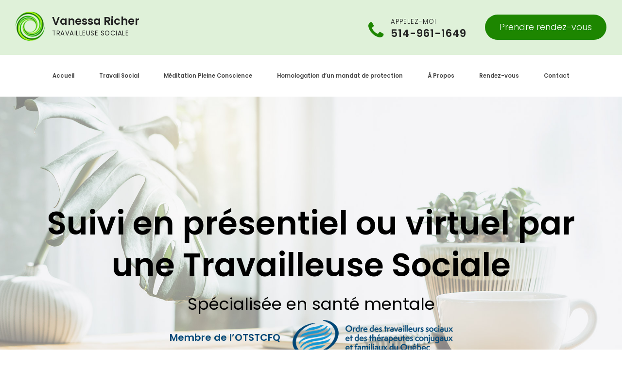

--- FILE ---
content_type: text/html; charset=UTF-8
request_url: http://www.vanessaricher.com/
body_size: 3868
content:
<!DOCTYPE html>
<!--[if lt IE 7]>      <html class="no-js lt-ie9 lt-ie8 lt-ie7"> <![endif]-->
<!--[if IE 7]>         <html class="no-js lt-ie9 lt-ie8"> <![endif]-->
<!--[if IE 8]>         <html class="no-js lt-ie9"> <![endif]-->
<!--[if gt IE 8]><!-->
<html class="no-js">
<!--<![endif]-->

<head>
	
	<meta charset="utf-8">
	<meta name="description" content="">
	<meta name="viewport" content="width=device-width, initial-scale=1">
	<meta name="description" content="Suivi en ligne par une Travailleuse Sociale, spécialisée en enseignement de la Méditation Pleine Conscience.">
	<meta property="og:description" content="Suivi en ligne par une Travailleuse Sociale, spécialisée en enseignement de la Méditation Pleine Conscience."/>
	<meta name="keywords" content="vanessa richer, travailleuse sociale, ts, meditation pleine conscience">
	<meta property="og:image" content="https://www.vanessaricher.com/images/banner1.jpg"/>
	<meta property="og:url" content="https://www.vanessaricher.com/"/>
	<meta property="og:type" content="website" />
	<meta property="twitter:card" content="summary_large_image">
	<meta property="og:title" content="Vanessa Richer: Travailleuse Sociale Professionnelle"/>
<title>Vanessa Richer: Travailleuse Sociale Professionnelle</title>	<link rel="stylesheet" href="css/bootstrap.min.css">
	<link rel="stylesheet" href="css/animations.css">
	<link rel="stylesheet" href="css/fonts.css">
	<link rel="stylesheet" href="css/main.css" class="color-switcher-link">
	<link rel="stylesheet" href="css/custom.css?=1769981717">
	<link rel="shortcut icon" href="images/favicon.png" />
	<link rel="shortcut icon" type="image/x-icon" href="images/favicon.ico"/>
	<link href="https://fonts.googleapis.com/css2?family=Mr+Dafoe&family=Poppins:ital,wght@0,300;0,400;0,600;1,300&display=swap" rel="stylesheet">
	<script src="js/vendor/modernizr-2.6.2.min.js"></script>
	<!-- Global site tag (gtag.js) - Google Analytics -->
	<script async src="https://www.googletagmanager.com/gtag/js?id=UA-164651348-1"></script>
	<script>
		window.dataLayer = window.dataLayer || [];
  		function gtag(){dataLayer.push(arguments);}
  		gtag('js', new Date());

 		gtag('config', 'UA-164651348-1');
	</script>
</head>
<body>
		<div class="preloader">
			<div class="preloader_image"></div>
		</div>


	<div id="canvas">
	<!-- wrappers for visual page editor and boxed version of template -->
	
	<header id="header" class="main_color1">
		<div class="wrapper">
			<a href="index.php" class="header-logo">
				<img src="images/logo-orb.png?=" alt="logo" class="logo"/>
				<div class="text">
					<h4>Vanessa Richer</h4>
					<h5>Travailleuse Sociale</h5>
				</div>
			</a>
			<div class="cta">
				<div class="call">
					<div class="icon"><i class="fa fa-phone"></i></div>
					<p>Appelez-moi <strong>514-961-1649</strong></p>
				</div>
				<div class="button">
					<a href="https://www.vanessaricher.com/contact.php" class="btn theme_button color1">Prendre rendez-vous</a>
				</div>
			</div>
		</div>
	</header>

		<div id="box_wrapper">

			<!-- template sections -->

			<header class="page_header header_white table_section columns_padding_0 toggler-xs-right">
				<div class="container-fluid">
					<div class="row">
						<div class="col-md-12 col-sm-2 text-center">
							<!-- main nav start -->
							<nav class="mainmenu_wrapper">
								<ul class="mainmenu nav sf-menu">
									<li><a href="https://www.vanessaricher.com">Accueil</a></li>
									<li><a href="travail-social.php">Travail Social</a></li>
									<li><a href="meditation-pleine-conscience.php">Méditation Pleine Conscience</a></li>
									<li><a href="homologation-mandat.php">Homologation d’un mandat de protection</a></li>
									<li><a href="a-propos.php">À Propos</a></li>
									<li><a href="rendez-vous.php">Rendez-vous</a></li>
									<li><a href="contact.php">Contact</a></li>
								</ul>
							</nav>
							<!-- eof main nav -->
							<span class="toggle_menu">
								<span></span>
							</span>
						</div>
						
				</div>
				</div>
			</header>
			<main>
			<section class="intro_section page_mainslider ds">
				<div class="flexslider">
					<ul class="slides">

						<li>
							<picture>
								<source media="(max-width: 991px)" srcset="images/banner1-2.jpg">
								<img src="images/banner1.jpg" alt="bannière">
							</picture>
							<div class="container">
								<div class="row">
									<div class="col-sm-12 text-center">
										<div class="slide_description_wrapper">
											<div class="slide_description">
												<div class="intro-layer" data-animation="fadeInRight">
												<!--	<h3 style="font-size: medium">-->
												  <h2>Suivi en présentiel ou virtuel par une Travailleuse Sociale</h2>
												  <h3>Spécialisée en santé mentale</h3>
													<p class="fontsize_20"><a href="https://www1.otstcfq.org/" target="_blank">Membre de l’OTSTCFQ <img src="images/otstcfq-logo.png" alt="OTSTFCQ logo" style="display:inline-block;vertical-align:middle;margin-left:20px;width:330px;height:auto" /></a></p>
                                                </div>
												<div class="intro-layer" data-animation="fadeInLeft">
													<p class="small-text grey">
														
													</p>
												</div>
											</div>
											<!-- eof .slide_description -->
										</div>
										<!-- eof .slide_description_wrapper -->
									</div>
									<!-- eof .col-* -->
								</div>
								<!-- eof .row -->
							</div>
							<!-- eof .container -->
						</li>

					</ul>
				</div>
				<!-- eof flexslider -->
			</section>


		<section id="home-ce-suivi">
			<div class="wrapper">
			<h1>Ce suivi s'adresse à ceux qui ont...</h1>
			<!-- <p>À ceux qui ont...</p> -->
			<article>
				<div class="icon icon-blue"><img src="images/icon-suivi-1.svg" alt="icon"/></div>
				<div class="content">
					<h3>Des effets accumulés du stress</h3>
					<p>Le stress vécu sur une longue période peut amener une panoplie de conséquences néfastes sur la santé physiologique et psychologique.</p>
				</div>
			</article>
			<article>
				<div class="icon icon-blue"><img src="images/icon-suivi-3.svg" alt="icon"/></div>
				<div class="content">
					<h3>Des difficultés relationnelles</h3>
					<p>Des tendances réactives ou impulsives peuvent affecter vos relations interpersonnelles et prédisposer à vivre des conflits.</p>
				</div>
			</article>
			<article>
				<div class="icon icon-orange"><img src="images/icon-suivi-5.svg" alt="icon"/></div>
				<div class="content">
					<h3>Des difficultés de concentration</h3>
					<p>Elles se manifestent, entre autres, par des troubles de l’apprentissage, des troubles de comportement et une image de soi négative.</p>
				</div>
			</article>
			<article>
				<div class="icon icon-orange"><img src="images/icon-suivi-6.svg" alt="icon"/></div>
				<div class="content">
					<h3>De la douleur chronique</h3>
					<p>Des douleurs persistantes peuvent entrainer une altération profonde de la qualité de vie et amener un sentiment d’impuissance.</p>
				</div>
			</article>
			<article>
				<div class="icon icon-green"><img src="images/icon-suivi-2.svg" alt="icon"/></div>
				<div class="content">
					<h3>Des symptômes anxieux ou dépressifs</h3>
					<p>Ces types de conditions peuvent affecter le fonctionnement global, la capacité de se mobiliser et d’exercer ses rôles sociaux avec satisfaction.</p>
				</div>
			</article>
			<article>
				<div class="icon icon-orange"><img src="images/icon-suivi-5.svg" alt="icon"/></div>
				<div class="content">
					<h3>Des pertes cognitives</h3>
					<p>Elles peuvent amener une difficulté à fonctionner au quotidien, à s’occuper de votre santé et à gérer vos biens. Cela pourrait justifier la mise en place de mesures administratives ou de représentation légale comme l’ouverture d’un régime de protection.</p>
				</div>
			</article>
			</div>
		</section>


		<section id="home-prerequis">
			<div class="wrapper">
				<div class="pic"><img src="images/laptop-girl.jpg" alt="Laptop girl"/></div>
				<div class="content">
				<h2>Quel sont les prérequis?</h2>
				<li><i class="fa fa-check icon"></i> <strong>Avoir des connaissances de base en informatique</strong> et être suffisamment à l’aise avec les outils du web pour échanger des courriels, partager des fichiers, parler via une application de visioconférence et faire un paiement électronique.</li>
				<li><i class="fa fa-check icon"></i> <strong>Être prêt à investir du temps entre les rencontres de suivi</strong> pour la pratique des techniques de méditation et pour mettre en œuvre les autres moyens d’intervention qui seront établis au plan. S’impliquer dans la démarche favorise les impacts positifs des moyens d’intervention.</li>
				<li><i class="fa fa-check icon"></i> <strong>Être âgé de 10 ans ou plus</strong>.</li>
				<li><i class="fa fa-check icon"></i> <strong>Les suivis virtuels sont offerts à tous, peu importe la région dans laquelle vous habitez.</strong> Les suivis en présentiels ou à domicile sont offerts dans la région des Laurentides seulement.</li>
				</div>
			</div>
		</section>

		<section id="rendezvous">
	<div class="wrapper">
	<!-- <h4 class="bold black">Scheduler un rendez-vous en ligne:</h4> -->
	<a href="https://www.vanessaricher.com/contact.php" class="btn btn-primary btn-lg btn-block" style="max-width:500px;margin:auto">Prendre rendez-vous</a>
	</div>
</section>
			</main>
			<!-- <footer class="page_footer">
				<div class="wrapper">

					
				</div>
			</footer> -->
			<section class="page_copyright main_color1">
				<div class="wrapper">
					<ul class="menu">
							<li><a href="index.php">Accueil</a></li>
							<li><a href="politique-de-confidentialite.php">Conditions d’utilisation et confidentialité</a></li>
							<li><a href="contact.php">Contact</a></li>
					</ul>
										<p>&copy; 2026 Vanessa Richer</p>
	            </div>
			</section>

		</div>
		<!-- eof #box_wrapper -->
	</div>
	<!-- eof #canvas -->

	<script src="js/compressed.js"></script>
	<script src="js/main.js"></script>


<script defer src="https://static.cloudflareinsights.com/beacon.min.js/vcd15cbe7772f49c399c6a5babf22c1241717689176015" integrity="sha512-ZpsOmlRQV6y907TI0dKBHq9Md29nnaEIPlkf84rnaERnq6zvWvPUqr2ft8M1aS28oN72PdrCzSjY4U6VaAw1EQ==" data-cf-beacon='{"version":"2024.11.0","token":"93fbf71eb2984bca820dc53d163a2ef5","r":1,"server_timing":{"name":{"cfCacheStatus":true,"cfEdge":true,"cfExtPri":true,"cfL4":true,"cfOrigin":true,"cfSpeedBrain":true},"location_startswith":null}}' crossorigin="anonymous"></script>
</body>

</html>

--- FILE ---
content_type: text/css
request_url: http://www.vanessaricher.com/css/main.css
body_size: 38864
content:
@charset "UTF-8";

@import url("https://fonts.googleapis.com/css?family=Muli:300,700|Playfair+Display:400,700");
/**
*** Table Of Contents
*
* Bootstrap Overrides
  - columns
  - container
  - breadcrumbs
  - pagination
  - forms
  - carousel
  - accordion
  - progressbar
  - navs and tabs
  - tables
  - etc.
* General Styles for HTML tags
* Styled Lists
* Buttons
* JQuery Plugins
  - Owl Carousel
  - FlexSlider
  - prettyPhoto
  - Easy pieChart
  - Time Table
  - toTop
  - Countdown
* Vertical Margins and Paddings
* Common Sections Styles
  - parallax
  - page preloader
  - animated elements
  - boxed layout
* Helper Utilites
  - layout
  - borders, colors and backgrouns
  - dividers, margins and paddings
  - alignment
  - media items
* Header
* Side Header
  - side header layout
  - side menu styles
  - sidebar scroll plugin
* Light Section - .ls
* Grey Section - .ls.ms
* Dark Sections - .ds
* Color Section - .cs
* Template Specific Styles
  - topline styles
  - toplogo styles
  - title section (breadcrumbs) styles
  - template parallax sections
  - footer styles
  - copyrights styles
  - google map 
  - intro slider inside content
* Intro Section Styles
* Main Menu 
  - Desktop menu
  - Mobile menu
  - Mobile menu toggler
  - Mega Menu
* Subpages
  - 404
  - about
  - blog
  - single post
  - gallery
  - post formats
* Widgets
  - common widgets styles
  - search_mailchimp
  - nav_recent_categories
  - tags
  - popular
  - recent_posts
  - calendar
  - banner
  - slider
  - flickr
  - instagram
  - twitter
  - post_tabs
  - rss
  - access_press
* Shortcodes
  - teasers
  - testimonials
  - thumbnail
  - price tables 
  - contact forms
  - partners_carousel
* Social Icons
  - layout
  - corporate colors
*/
/*
** Template colors
*

Accent Colors:
1: #91d0cc
2: #d9be93
3: #e7003e
4: #f4a115

Light section (.ls) colors:
Text color in light section: #787878
Background color for light section and font color in dark section: #ffffff
Color for headings in light section and for background in dark section (.ds): #444444
Background color for light muted section (grey - .ls.ms): #f2f2f2
Background color for dark muted section (.ds.ms): #1a1a1a
Border colors for elements in light section (and .with_border elements): #ebebeb, rgba(0, 0, 0, 0.1)
Background color for elements in light section (.with_background): #f5f5f5

Dark section (.ds) colors: 
Text color in dark section: #b4b4b4
Border colors for elements in dark section: rgba(255, 255, 255, 0.15)
Background color for elements in dark section (.with_background): rgba(255, 255, 255, 0.06)

Color section (.cs) colors: 
Border colors for elements in color section: rgba(255, 255, 255, 0.3)

*/
/*
** Bootstrap Overrides
*/
/* columns with 20 and 40 percents width */
.col-xs-20,
.col-sm-20,
.col-md-20,
.col-lg-20 {
	position: relative;
	min-height: 1px;
	padding-right: 15px;
	padding-left: 15px;
}

.col-xs-20 {
	width: 20%;
	float: left;
}

@media (min-width: 768px) {
	.col-sm-20 {
		width: 20%;
		float: left;
	}
}

@media (min-width: 992px) {
	.col-md-20 {
		width: 20%;
		float: left;
	}
}

@media (min-width: 1200px) {
	.col-lg-20 {
		width: 20%;
		float: left;
	}
}

.col-xs-40,
.col-sm-40,
.col-md-40,
.col-lg-40 {
	position: relative;
	min-height: 1px;
	padding-right: 15px;
	padding-left: 15px;
}

.col-xs-40 {
	width: 40%;
	float: left;
}

@media (min-width: 768px) {
	.col-sm-40 {
		width: 40%;
		float: left;
	}
}

@media (min-width: 992px) {
	.col-md-40 {
		width: 40%;
		float: left;
	}
}

@media (min-width: 1200px) {
	.col-lg-40 {
		width: 40%;
		float: left;
	}
}

/* half on .container in .container-fluid */
.container-left-half,
.container-right-half {
	padding-right: 15px;
	padding-left: 15px;
}

.container-left-half {
	margin-right: 0;
	margin-left: auto;
}

.container-right-half {
	margin-right: auto;
	margin-left: 0;
}

@media (min-width: 768px) {
	.container-left-half,
  .container-right-half {
		width: 375px;
	}
}

@media (min-width: 992px) {
	.container-left-half,
  .container-right-half {
		width: 485px;
	}
}

@media (min-width: 1200px) {
	.container-left-half,
  .container-right-half {
		width: 585px;
	}
}

/* bootstrap breadcrumbs*/
.breadcrumb {
	margin: 0;
	padding: 0;
	background-color: transparent;
	border-radius: 0;
	font-family: 'Playfair Display', serif;
	color: inherit;
	font-weight: 700;
	font-size: 18px;
}

.breadcrumb > .active {
	color: inherit;
}

.breadcrumb > li + li:before {
	padding: 0;
	content: "";
}

/* pagination */
.pagination {
	margin: 0;
}

.pagination > li {
	display: inline-block;
}

.pagination > li > a,
.pagination > li > span {
	text-align: center;
	padding: 11px 0 12px;
	border: none;
	color: #787878;
	background-color: transparent;
	border: none;
	min-width: 40px;
	border-radius: 1px;
	font-size: 14px;
	font-weight: 700;
}

.pagination > li:first-child > a,
.pagination > li:first-child > span,
.pagination > li:last-child > a,
.pagination > li:last-child > span {
	border-radius: 0;
	padding-top: 10px;
	padding-bottom: 11px;
}

.pagination > li:first-child > a i,
.pagination > li:first-child > span i,
.pagination > li:last-child > a i,
.pagination > li:last-child > span i {
	font-size: 20px;
}

@media (min-width: 992px) {
	.pagination > li:first-child > a,
  .pagination > li:first-child > span {
		margin-right: 20px;
	}

	.pagination > li:last-child > a,
  .pagination > li:last-child > span {
		margin-left: 20px;
	}
}

.pagination > li > a:hover,
.pagination > li > span:hover,
.pagination > li > a:focus,
.pagination > li > span:focus {
	background-color: transparent;
	color: #91d0cc;
}

.pagination > .active > a,
.pagination > .active > span,
.pagination > .active > a:hover,
.pagination > .active > span:hover,
.pagination > .active > a:focus,
.pagination > .active > span:focus {
	background-color: transparent;
	color: #91d0cc;
}

.pagination > .disabled > a,
.pagination > .disabled > a:focus,
.pagination > .disabled > a:hover,
.pagination > .disabled > span,
.pagination > .disabled > span:focus,
.pagination > .disabled > span:hover {
	background-color: transparent;
	opacity: 0.5;
}

/* forms */
input[type="text"],
input[type="email"],
input[type="url"],
input[type="password"],
input[type="search"],
input[type="tel"],
input[type="number"],
textarea,
select,
.form-control {
	height: 42px;
	border-color: rgba(0, 0, 0, 0.1);
	background-color: transparent;
	border-radius: 0;
	border-width: 0 0 1px 0;
	color: #1a1a1a;
	padding-left: 0;
	padding-right: 0;
	padding-top: 9px;
	padding-bottom: 9px;
	font-size: 16px;
}

textarea,
textarea.form-control {
	height: auto;
}

.form-group {
	position: relative;
}

/* select styling */
.select-group {
	position: relative;
	border-radius: 10px;
	padding: 0;
}

.select-group .input-group {
	display: block;
	position: relative;
	background-color: transparent !important;
}

.select-group .input-group .form-control {
	float: none;
	display: block;
}

.select-group .input-group:after {
	content: "\f107";
	font-family: FontAwesome;
	position: absolute;
	top: 7px;
	right: 15px;
	font-size: 18px;
	color: #91d0cc;
}

.select-group .input-group:hover:after {
	opacity: 0.5;
}

.select-group select {
	position: relative;
	width: 100%;
	cursor: pointer;
	z-index: 1;
	padding-right: 30px;
	-webkit-appearance: none;
	-moz-appearance: none;
	appearance: none;
	background-color: transparent !important;
}

.select-group select::-ms-expand {
	display: none;
}

.select-group .empty {
	color: #b4b4b4;
}

.select-group option {
	font-weight: 300;
}

.select-group option[data-default] {
	color: #b4b4b4;
}

.form-control option {
	color: #444444;
	background-color: #ffffff;
}

.form-control-unstyled {
	border: none;
	background-color: transparent;
}

.form-control, .form-control:focus {
	box-shadow: none;
}

.form-control.invalid {
	box-shadow: 0 0 0 2px #91d0cc;
}

.form-control:focus {
	border-color: #91d0cc;
}

.form-control:-moz-placeholder {
	color: #b4b4b4;
}

.form-control::-moz-placeholder {
	color: #b4b4b4;
}

.form-control:-ms-input-placeholder {
	color: #b4b4b4;
}

.form-control::-webkit-input-placeholder {
	color: #b4b4b4;
}

.form-control:focus:-moz-placeholder {
	color: transparent;
}

.form-control:focus::-moz-placeholder {
	color: transparent;
}

.form-control:focus:-ms-input-placeholder {
	color: transparent;
}

.form-control:focus::-webkit-input-placeholder {
	color: transparent;
}

/*icons for forms */
form label + [class*="icon2-"],
form label + [class*="fa-"] {
	position: absolute;
	font-size: 16px;
	left: 15px;
	top: 13px;
	width: 1em;
	text-align: center;
}

form label + [class*="icon2-"] + .form-control,
form label + [class*="fa-"] + .form-control {
	padding-left: 40px;
}

label {
	font-weight: inherit;
}

.checkbox label,
.radio label {
	font-weight: inherit;
}

.checkbox label[for],
.radio label[for] {
	font-weight: inherit;
}

.form-control + [class*="icon2-"] {
	position: absolute;
	font-size: 24px;
	left: 20px;
	top: 50%;
	color: #91d0cc;
}

.checkbox label[for] + input[type=checkbox],
.checkbox label[for] + input[type=radio],
.radio label[for] + input[type=checkbox],
.radio label[for] + input[type=radio] {
	left: 20px;
}

input[type=checkbox],
input[type=radio] {
	margin-top: 5px;
}

.form-wrapper.with_background, .form-wrapper.muted_background, .form-wrapper.cs, .form-wrapper.ds, .form-wrapper.ls {
	padding: 35px;
}

.form-inline-button .form-inline {
	position: relative;
}

.form-inline-button .form-inline .form-control {
	width: 100%;
	margin: 0;
}

.form-inline-button .form-inline label {
	display: block;
}

.form-inline-button .form-inline label[for] {
	display: none;
}

.form-inline-button .form-inline .form-group {
	display: block;
	vertical-align: top;
	position: relative;
}

@media (min-width: 768px) {
	.form-inline-button .form-inline .form-group.inline-block {
		min-width: 370px;
		margin-right: 5px;
	}
}

.form-inline-button .form-inline [type="text"],
.form-inline-button .form-inline [type="password"],
.form-inline-button .form-inline [type="search"],
.form-inline-button .form-inline [type="email"] {
	padding-right: 50px;
	width: 100%;
}

.form-inline-button .form-inline [type="submit"],
.form-inline-button .form-inline .theme_button {
	font-size: 0;
	padding-left: 22px;
	padding-right: 22px;
	margin: 0;
	position: absolute;
	right: 0;
	top: 0;
	border: none;
	background-color: #91d0cc;
	color: #ffffff;
}

.form-inline-button .form-inline [type="submit"] i,
.form-inline-button .form-inline .theme_button i {
	font-size: 16px;
	content: "\e656";
	font-family: 'rt-icons-2';
	line-height: 1;
	top: 0;
}

.form-inline-button .form-inline [type="submit"]:hover,
.form-inline-button .form-inline .theme_button:hover {
	opacity: 0.5;
}

.has-error .form-control {
	border-color: #91d0cc;
}

.has-error label,
.has-error .help-block {
	color: #91d0cc;
}

/*styled checkbox */
.checkbox input[type="checkbox"] {
	display: none;
}

.checkbox label + input[type="checkbox"],
.checkbox label > input[type="checkbox"] {
	display: inline-block;
}

input[type="checkbox"] + label {
	padding-left: 0;
}

input[type="checkbox"] + label > a {
	color: #444444;
}

input[type="checkbox"] + label:before {
	content: "";
	display: inline-block;
	vertical-align: middle;
	margin: 1px 10px 4px 0;
	text-align: center;
	padding-right: 0.1em;
	width: 16px;
	height: 16px;
	line-height: 14px;
	font-size: 15px;
	border: 2px solid #ebebeb;
	font-family: "FontAwesome";
}

input[type="checkbox"]:checked + label:before {
	content: "\f00c";
	color: #444444;
}

input[type="checkbox"]:disabled + label:before {
	background-color: #ebebeb;
}

/*styled radio*/
.radio input[type="radio"] {
	display: none;
}

.radio label + input[type="radio"],
.radio label > input[type="radio"] {
	display: inline-block;
}

input[type="radio"] + label {
	padding-left: 0;
}

input[type="radio"] + label > a {
	color: #999999;
}

input[type="radio"] + label:before {
	content: "";
	display: inline-block;
	vertical-align: middle;
	margin-right: 10px;
	margin-bottom: 2px;
	width: 16px;
	height: 16px;
	border-radius: 50%;
	border: 2px solid #ebebeb;
}

input[type="radio"]:checked + label:before {
	padding: 3px;
	background-color: #444444;
	background-clip: content-box;
}

input[type="radio"]:disabled + label:before {
	background-color: #ebebeb;
}

/* inline input with button */
.button-on-input {
	position: relative;
}

.button-on-input input[type*="text"],
.button-on-input input[type*="email"]
input[type*="password"],
.button-on-input .form-group {
	width: 100%;
}

.button-on-input button,
.button-on-input input[type*="submit"] {
	position: absolute;
	right: 0;
	top: 0;
	margin: 0;
}

/* carousel */
.carousel {
	overflow: hidden;
}

.carousel-indicators li {
	width: 10px;
	height: 10px;
	border-width: 0;
	background-color: #444444;
	margin: 0 3px;
	-webkit-transition: all 0.2s ease-in-out 0s;
	transition: all 0.2s ease-in-out 0s;
}

.carousel-indicators li:hover {
	opacity: 0.8;
}

.carousel-indicators .active {
	width: 10px;
	height: 10px;
	margin: 0 3px;
	background-color: #91d0cc;
}

.carousel-control.left,
.carousel-control.right {
	border: 1px solid #ffffff;
	color: #ffffff;
	border-radius: 0px;
	width: 50px;
	height: 50px;
	left: -50px;
	top: 50%;
	margin-top: -25px;
	text-shadow: none;
	opacity: 1;
	background-image: none;
	filter: alpha(opacity=100);
	text-align: center;
}

.carousel-control.right {
	right: -50px;
}

.carousel:hover .carousel-control {
	left: 50px;
}

.carousel:hover .carousel-control.right {
	left: auto;
	right: 50px;
}

.carousel-control.left span,
.carousel-control.right span {
	font-family: 'rt-icons-2';
	width: 50px;
	height: 50px;
	margin: 0;
	font-size: 16px;
	left: 0;
	top: 0;
	line-height: 50px;
}

.carousel-control .icon-prev:before {
	content: "\e7c4";
}

.carousel-control .icon-next:before {
	content: "\e7c5";
}

/* collapse accordion */
.panel-heading .panel-title {
	font-size: inherit;
	letter-spacing: 0;
	padding: 0;
	position: relative;
}

.panel-heading .panel-title > a {
	position: relative;
	font-size: 20px;
	font-weight: 700;
	line-height: 1.2;
	display: block;
	padding: 23px 28px 27px;
	background-color: transparent;
	color: #91d0cc;
	border: none;
	word-wrap: break-word;
}

.panel-heading .panel-title > a:after {
	content: "";
	position: absolute;
	bottom: 0;
	left: 0;
	height: 1px;
	width: 180px;
	background-color: #ebebeb;
	display: none;
}

.panel-heading .panel-title > a.collapsed:after {
	display: block;
}

@media (min-width: 500px) {
	.panel-heading .panel-title > a {
		font-size: 25px;
	}
}

.panel-heading .panel-title > a.collapsed:hover,
.panel-heading .panel-title > a:hover {
	background-color: transparent;
	color: #91d0cc;
}

.panel-heading .panel-title > a.collapsed {
	color: #444444;
	background-color: transparent;
}

.panel-heading .panel-title > a > i {
	position: relative;
	padding-right: 8px;
	width: 1.5em;
	vertical-align: middle;
	display: inline-block;
}

.panel {
	box-shadow: none;
	border: none;
}

.panel-group .panel {
	border-radius: 0;
	background-color: transparent;
}

.panel-default > .panel-heading {
	background-color: transparent;
	color: inherit;
	position: relative;
	border: none;
	border-radius: 0;
	padding: 0;
}

.panel-default {
	box-shadow: 0px 2px 20px rgba(0, 0, 0, 0.1);
}

.panel-default.collapsed {
	box-shadow: none;
}

.panel-group .panel + .panel {
	margin-top: 0;
}

.panel-body {
	font-size: 18px;
	line-height: 30px;
	border: none;
	border-top: none !important;
}

.panel-body .media-left {
	padding-right: 28px;
}

.panel-body .media-left .img-circle {
	max-width: 50px;
}

.panel-body .media-left img {
	max-width: 80px;
}

.panel-group .panel-heading + .panel-collapse .panel-body {
	padding: 0 28px 25px;
	border-radius: 0px;
}

.collapse-unstyled .panel h4 {
	margin: 0 0 0.5em;
}

.collapse-unstyled .panel h4 a:after {
	color: #91d0cc;
	padding: 0 5px;
	display: inline-block;
	font-family: 'FontAwesome';
	content: "\f107";
}

.collapse-unstyled .panel h4 a.collapsed:after {
	content: "\f105";
}

.collapse-unstyled .panel-content {
	padding: 10px 20px;
}

/* progress bars */
.progress-bar-title {
	font-size: 12px;
	margin-bottom: 2px;
}

.progress {
	overflow: visible;
	height: 4px;
	margin-bottom: 30px;
	position: relative;
	border-radius: 0;
	box-shadow: none;
	border: none;
}

.progress-bar {
	background-color: #91d0cc;
	color: inherit;
	box-shadow: none;
	height: 4px;
}

.progress-bar span {
	position: absolute;
	right: 0;
	top: -22px;
	font-size: 12px;
	font-weight: 700;
	letter-spacing: 0.2em;
}

.progress-bar-success {
	background-color: #4db19e;
}

.progress-bar-info {
	background-color: #007ebd;
}

.progress-bar-warning {
	background-color: #eeb269;
}

.progress-bar-danger {
	background-color: #dc5753;
}

/* nav and tabs */
.nav > li > a {
	color: #444444;
}

.nav > li > a:hover,
.nav > li > a:focus {
	background-color: inherit;
}

.unstyled-tabs-title {
	margin-bottom: -20px;
}

.nav-unstyled {
	list-style: none;
	padding: 0;
	margin-bottom: 20px;
	text-align: right;
	border-bottom: 1px solid #ebebeb;
}

.nav-unstyled li {
	display: inline-block;
	margin-bottom: -1px;
}

.nav-unstyled li a {
	display: inline-block;
	padding: 0 10px 20px;
	border-bottom: 3px solid transparent;
}

.nav-unstyled .active a {
	border-color: #91d0cc;
}

.nav-image {
	font-size: 0;
	text-align: center;
	margin: 5px -5px;
}

.nav-image > li {
	font-size: 16px;
	display: inline-block;
	max-width: 200px;
	width: 33.333%;
	padding: 5px;
}

.nav-image > li > a {
	position: relative;
	padding: 0;
}

.nav-image > li > a img {
	max-width: 100%;
}

.nav-image > li > a:after {
	content: "";
	position: absolute;
	top: 0;
	bottom: 0;
	left: 0;
	right: 0;
	background-color: rgba(145, 208, 204, 0.75);
	border: 3px solid transparent;
	-webkit-transition: all 0.2s linear 0s;
	transition: all 0.2s linear 0s;
}

.nav-image > li > a:hover:after {
	background-color: transparent;
	border-color: #91d0cc;
}

.nav-image > li.active a:after {
	background-color: transparent;
	border-color: #91d0cc;
}

/*tabs*/
.tab-content {
	border-radius: 0 0 0 0;
	padding: 35px 20px;
	border: none;
	box-shadow: 0px 2px 20px rgba(0, 0, 0, 0.1);
}

.tab-content.no-border {
	padding: 36px 0 0;
	background-color: transparent;
	box-shadow: none;
}

.tab-content.top-color-border {
	position: relative;
}

.tab-content.top-color-border:before {
	content: '';
	position: absolute;
	left: 0px;
	right: 0px;
	top: -1px;
	height: 10px;
	background-color: #91d0cc;
}

.tab-content.tab-unstyled {
	padding: 10px 0 0;
	box-shadow: none;
}

.ls .tab-content.tab-unstyled,
.ds .tab-content.tab-unstyled,
.cs .tab-content.tab-unstyled {
	background-color: transparent;
}

.tab-content .featured-tab-image {
	margin: -35px -20px 35px -20px;
}

@media (min-width: 400px) {
	.tab-content {
		padding: 50px 35px;
	}

	.tab-content .featured-tab-image {
		margin: -50px -35px 35px -35px;
	}
}

.nav-tabs {
	border-bottom-color: transparent;
	margin-top: 0px;
	margin-bottom: -1px;
}

.nav-tabs > li {
	margin-bottom: 0;
}

.nav-tabs > li > a {
	padding: 13px 30px;
	margin-right: 3px;
	margin-top: 0px;
	border: 1px solid #ebebeb;
	background-color: transparent;
	color: #b4b4b4;
	border-radius: 0;
}

.small-tabs .nav-tabs > li > a {
	padding: 10px 10px 9px;
}

.nav-tabs > li > a i {
	position: relative;
	top: 2px;
	padding-right: 8px;
	font-size: 1.6em;
	width: 1.5em;
	text-align: center;
	display: inline-block;
	line-height: 0;
}

@media (max-width: 499px) {
	.nav-tabs > li > a {
		padding: 10px 10px 9px;
		font-size: 14px;
	}
}

.nav-tabs > li.active > a,
.nav-tabs > li.active > a:hover,
.nav-tabs > li.active > a:focus {
	z-index: 1;
	border-color: #91d0cc;
	background-color: #91d0cc;
	color: #ffffff;
}

.nav-tabs > li > a:hover,
.nav-tabs > li > a:focus,
.nav-tabs.nav-justified > .active > a {
	border-color: #91d0cc;
	background-color: #91d0cc;
	color: #ffffff;
}

/*vertical tabs*/
.vertical-tabs .tab-content.no-border {
	padding-top: 0;
}

.vertical-tabs .nav > li > a {
	font-size: 12px;
	text-transform: uppercase;
	letter-spacing: 0.1em;
	font-weight: 700;
	background-color: #f2f2f2;
	color: #444444;
	padding: 16px 60px 16px 40px;
	margin-bottom: 10px;
	position: relative;
	border-radius: 2px;
}

.vertical-tabs .nav > li > a i {
	position: relative;
	top: 4px;
	padding-right: 8px;
	font-size: 1.6em;
	width: 2em;
	text-align: center;
	display: inline-block;
	line-height: 0;
}

.vertical-tabs .nav > li > a:after {
	color: #91d0cc;
	font-family: 'rt-icons-2';
	content: "\e7c5";
	position: absolute;
	font-size: 12px;
	line-height: 60px;
	text-align: center;
	right: 0;
	top: 0;
	bottom: 0;
	width: 60px;
	letter-spacing: 0;
}

.vertical-tabs .nav > li.active a,
.vertical-tabs .nav > li > a:hover {
	background-color: #91d0cc;
	color: #ffffff;
}

.vertical-tabs .nav > li.active a:after,
.vertical-tabs .nav > li > a:hover:after {
	color: #ffffff;
}

@media (min-width: 768px) {
	.vertical-tabs .nav > li.active {
		position: relative;
		z-index: 2;
	}
}

/* modal */
.modal-backdrop.in {
	filter: alpha(opacity=80);
	opacity: .8;
}

.modal-content {
	border-radius: 1px;
}

.modal-content [class*="col-"]:last-child {
	margin-bottom: 0;
}

/* bootstrap tables */
.table > tbody > tr > td,
.table > tbody > tr > th,
.table > tfoot > tr > td,
.table > tfoot > tr > th,
.table > thead > tr > td,
.table > thead > tr > th {
	padding: 15px 15px;
	border-color: #ebebeb;
}

.table {
	border-top: 1px solid #ebebeb;
	border-bottom: 1px solid #ebebeb;
}

.table td + th,
.table th + td,
.table th + th,
.table td + td {
	border-left: 1px solid #ebebeb;
}

.table-bordered > thead > tr > td,
.table-bordered > thead > tr > th {
	border-bottom-width: 1px;
}

.table > tbody > tr > td.media-middle {
	vertical-align: middle;
}

.table-responsive {
	border: none;
}

/* bootstrap buttons */
.btn {
	padding: 22px 30px 22px;
	margin: 0 0 4px 0;
	font-weight: 700;
	border: none;
	border-radius: 0;
	outline: none;
	-webkit-transition: all 0.3s ease-in-out 0s;
	transition: all 0.3s ease-in-out 0s;
}

.btn:hover, .btn:focus {
	outline: none;
}

/* media elements */
.media {
	margin-top: 25px;
}

.media .media-object {
	max-width: 100px;
}

.media.small-teaser {
	margin-top: 15px;
}

li.media:before,
li.media:after {
	display: block;
	content: '';
	clear: both;
}

.media-right, .media > .pull-right {
	padding-left: 15px;
}

.media-left, .media > .pull-left {
	padding-right: 15px;
}

.media-left img,
.media-right img {
	max-width: 60px;
}

@media (min-width: 768px) {
	.big-left-media .media-left img, .big-left-media
  .media-right img {
		max-width: 120px;
		margin-right: 20px;
	}
}

td .media-body {
	width: auto;
}

/* bootstrap dropdown menu */
.dropdown-menu {
	box-shadow: 0 2px 10px rgba(0, 0, 0, 0.1);
	border-radius: 0;
	border-color: transparent;
	z-index: 1001;
	margin-top: 0;
	padding-left: 0;
	padding-right: 0;
	max-width: 100%;
}

[class*="right"] .dropdown-menu {
	right: 0;
	left: auto;
}

.login-dropdown .dropdown-menu {
	min-width: 270px;
}

.dropdown-menu > li > a:focus,
.dropdown-menu > li > a:hover {
	color: #444444;
	background-color: transparent;
}

.dropdwon-menu-title {
	padding: 10px 30px;
}

.well {
	box-shadow: none;
	border: none;
	border-radius: 0;
}

.embed-responsive-3by2 {
	padding-bottom: 66.666%;
}

.embed-placeholder:after {
	-webkit-transition: all 0.2s ease-in-out 0s;
	transition: all 0.2s ease-in-out 0s;
	content: "\f04b";
	font-family: 'FontAwesome';
	position: absolute;
	color: #ffffff;
	font-size: 24px;
	line-height: 60px;
	width: 60px;
	height: 60px;
	text-align: center;
	padding-left: 6px;
	background-color: #91d0cc;
	border-radius: 50%;
	left: 50%;
	top: 50%;
	margin-left: -30px;
	margin-top: -30px;
}

.embed-placeholder:hover:after {
	opacity: 0.8;
}

.alert {
	border-radius: 0;
	border-width: 0 0 0 4px;
	padding: 30px;
	margin-bottom: 40px;
}

button.close {
	min-width: 0;
}

/* small in headings */
.h1 .small,
.h1 small,
.h2 .small,
.h2 small,
.h3 .small,
.h3 small,
.h4 .small,
.h4 small,
.h5 .small,
.h5 small,
.h6 .small,
.h6 small,
h1 .small,
h1 small,
h2 .small,
h2 small,
h3 .small,
h3 small,
h4 .small,
h4 small,
h5 .small,
h5 small,
h6 .small,
h6 small {
	color: inherit;
	font-weight: 300;
}

/* labels */
.label-success {
	color: #ffffff;
	background-color: #4db19e;
}

.label-info {
	color: #ffffff;
	background-color: #007ebd;
}

.label-warning {
	color: #ffffff;
	background-color: #eeb269;
}

.label-danger {
	color: #ffffff;
	background-color: #dc5753;
}

/*
** General Styles for HTML tags
*/
html {
	width: 100%;
	height: 100%;
	position: relative;
	overflow: visible;
}

::-moz-selection {
	color: #ffffff;
	background-color: #91d0cc;
}

::selection {
	color: #ffffff;
	background-color: #91d0cc;
}

::-moz-selection {
	color: #ffffff;
	background-color: #91d0cc;
}

body {
	font-family: 'Muli', sans-serif;
	font-size: 18px;
	font-weight: 300;
	line-height: 28px;
	background-color: #ffffff;
	background-color: #ccc;
}

h1,
h2,
h3,
h4,
h5,
h6 {
	font-family: 'Playfair Display', serif;
	font-weight: 700;
	line-height: 1.1;
	word-break: break-word;
	margin-top: 1.5em;
	margin-bottom: 1em;
}

h4 {
	font-size: 20px;
}

h5 {
	font-size: 16px;
}

h6 {
	font-size: 14px;
}

h1:first-child,
h2:first-child,
h3:first-child,
h4:first-child,
h5:first-child,
h6:first-child {
	margin-top: 0;
}

p {
	margin-bottom: 15px;
}

p:last-child {
	margin-bottom: 0;
}

blockquote {
	position: relative;
	margin: 30px 0;
	padding: 0;
	border: none;
	font-family: 'Playfair Display', serif;
	font-size: 20px;
	font-weight: 700;
	line-height: 1.15;
	text-transform: uppercase;
	text-align: center;
}

blockquote .item-meta {
	font-family: 'Muli', sans-serif;
	margin-top: 30px;
	font-style: normal;
	font-size: 18px;
	font-weight: 300;
	text-transform: none;
}

blockquote h5 {
	font-family: 'Muli', sans-serif;
	font-weight: 300;
	font-size: 18px;
}

@media (min-width: 992px) {
	blockquote {
		font-size: 28px;
	}
}

@media (min-width: 1200px) {
	blockquote {
		font-size: 35px;
	}
}

img, figure {
	max-width: 100%;
	height: auto;
}

figcaption, .entry-caption {
	padding: 2px 0 12px;
}

figcaption p, .entry-caption p {
	margin-bottom: 0;
}

label {
	color: #444444;
}

a {
	text-decoration: none;
	-webkit-transition: all 0.2s ease-in-out 0s;
	transition: all 0.2s ease-in-out 0s;
}

a:hover {
	color: #d9be93;
	text-decoration: none;
	-webkit-transition: all 0.15s linear 0s;
	transition: all 0.15s linear 0s;
}

input:focus,
button:focus,
select:focus,
textarea:focus,
a:focus {
	outline: medium none;
	text-decoration: none;
}

a > img {
	-webkit-transition: all 0.15s ease-in-out 0s;
	transition: all 0.15s ease-in-out 0s;
}

hr {
	border: none;
	height: 1px;
	margin-top: 25px;
	margin-bottom: 25px;
	background-color: #ddd;
}

iframe {
	border: none;
	max-width: 100%;
}

input[type='number'] {
	-moz-appearance: textfield;
}

input::-webkit-outer-spin-button,
input::-webkit-inner-spin-button {
	-webkit-appearance: none;
}

table {
	width: 100%;
	max-width: 100%;
	margin: 10px 0;
}

table td, table th {
	padding: 13px 8px;
	line-height: 1.42857143;
	vertical-align: top;
}

table th {
	color: #444444;
	font-weight: normal;
	vertical-align: middle;
	line-height: 1;
}

.table_template thead {
	background-color: #91d0cc;
	color: #444444;
}

.table_template thead.light {
	background-color: #ffffff;
}

.table_template th {
	font-weight: 700;
}

.table_template td, .table_template th {
	padding: 18px 30px;
}

.table_template tbody tr:nth-of-type(odd) {
	background-color: rgba(238, 238, 238, 0.1);
}

.table_template tbody tr:nth-of-type(even) {
	background-color: rgba(17, 17, 17, 0.05);
}

canvas {
	-moz-user-select: none;
	-webkit-user-select: none;
	-ms-user-select: none;
}

/*
** Styled Lists
*/
ul, ol {
	padding-left: 30px;
	margin-bottom: 20px;
}

.list1 ul,
ul.list1 {
	list-style: none;
	padding: 0;
}

.padding_30 .list1 ul, .padding_30
ul.list1 {
	margin: 0;
}

.list1 li {
	position: relative;
	padding: 14px 0 14px 30px;
	border-bottom: 1px solid rgba(0, 0, 0, 0.1);
}

.muted_background .list1 li {
	border-color: rgba(255, 255, 255, 0.4);
}

.list1 li > .media {
	margin: 4px 0 1px;
}

.list1.no-bullets li {
	padding-left: 0;
}

.list1.no-bullets li:before {
	display: none;
}

.list1 li:first-child {
	border-top: 1px solid rgba(0, 0, 0, 0.1);
}

.list1.no-top-border li:first-child {
	border-top: none;
	margin-top: 0;
	padding-top: 0;
}

.list1.no-bottom-border li:last-child {
	border-bottom: none;
	margin-bottom: 0;
	padding-bottom: 0;
}

.list1 li:before {
	content: '';
	display: block;
	position: absolute;
	border: 1px solid #91d0cc;
	left: 10px;
	top: 25px;
	width: 7px;
	height: 7px;
	border-radius: 50%;
}

.list2 ul,
ul.list2 {
	list-style: none;
	padding-left: 20px;
	margin-bottom: 20px;
}

.list2 li {
	position: relative;
	padding: 3px 0 3px 0;
}

.list2 li:first-child {
	padding-top: 0;
}

.list2 li:first-child:before {
	top: 12px;
}

.list2 li:before {
	content: '';
	display: block;
	width: 5px;
	height: 5px;
	background-color: #91d0cc;
	position: absolute;
	left: -18px;
	top: 15px;
}

.list3 ol,
ol.list3 {
	counter-reset: li;
	list-style: none outside none;
	padding: 0;
}

.list3 li {
	position: relative;
	padding: 8px 0 8px 25px;
}

.list3 li:after {
	content: counter(li) ".";
	counter-increment: li;
	position: absolute;
	left: 2px;
	top: 8px;
	color: #91d0cc;
	text-align: center;
	border-radius: 100%;
}

.list-unstyled .media {
	margin-bottom: 10px;
}

.list-unstyled li:last-child > .media {
	margin-bottom: 0;
}

.list-unstyled .media-left {
	padding-right: 10px;
}

.list-unstyled .media-left img {
	border-radius: 50%;
	padding-right: 10px;
}

.list-unstyled .media-right {
	padding-left: 10px;
}

.list-unstyled .media-right img {
	border-radius: 50%;
	padding-left: 10px;
}

.list-unstyled .media-body .pull-right {
	margin: 0 20px;
}

/* 
** Buttons 
*/
.theme_buttons a,
.theme_button,
.wc-proceed-to-checkout .checkout-button,
.buttons a,
button,
input[type="submit"] {
	font-size: 18px;
	padding: 17px 30px 17px;
	margin-bottom: 4px;
	line-height: 1;
	display: inline-block;
	text-align: center;
	color: #ffffff;
	border: none;
	background-color: #444444;
	border-radius: 0;
	position: relative;
	-webkit-transition: all 0.4s linear 0s;
	transition: all 0.4s linear 0s;
}

.theme_buttons a.with_shadow.color1,
.theme_button.with_shadow.color1,
.wc-proceed-to-checkout .checkout-button.with_shadow.color1,
.buttons a.with_shadow.color1,
button.with_shadow.color1,
input[type="submit"].with_shadow.color1 {
	box-shadow: 0px 2px 30px rgba(145, 208, 204, 0.5);
}

.theme_buttons a.with_shadow.color1:hover,
.theme_button.with_shadow.color1:hover,
.wc-proceed-to-checkout .checkout-button.with_shadow.color1:hover,
.buttons a.with_shadow.color1:hover,
button.with_shadow.color1:hover,
input[type="submit"].with_shadow.color1:hover {
	box-shadow: 0px 2px 30px rgba(217, 190, 147, 0.5);
}

.theme_button[type="reset"] {
	display: none;
}

.theme_buttons.color1 a,
.theme_button.color1,
.button.alt,
.btn-accent,
.wc-proceed-to-checkout .checkout-button,
.widget_price_filter button,
.form-submit [type="submit"] {
	background-color: #91d0cc;
	border-color: #91d0cc;
}

.theme_buttons.color2 a,
.theme_button.color2 {
	background-color: #d9be93;
	border-color: #d9be93;
}

.theme_buttons.color3 a,
.theme_button.color3 {
	background-color: #e7003e;
	border-color: #e7003e;
}

.theme_buttons a:active,
.theme_buttons a:hover,
.theme_buttons a:focus,
.theme_button:active,
.theme_button:hover,
.theme_button:focus,
.wc-proceed-to-checkout .checkout-button:hover {
	color: #444444;
	opacity: 1;
	text-decoration: none;
	outline: none;
	-webkit-transition: all 0.05s linear 0s;
	transition: all 0.05s linear 0s;
}

.theme_buttons a:active,
.theme_button:active {
	top: 1px;
}

.theme_buttons.inverse a,
.theme_button.inverse {
	color: #444444;
	background-color: #f5f5f5;
}

.muted_buttons a,
.muted_button {
	opacity: 0.2;
}

.small_buttons a,
.small_button {
	padding: 5px 7px 2px;
	text-transform: uppercase;
	font-weight: 100;
	min-width: auto;
}

.square_buttons a,
.square_button {
	padding-left: 10px;
	padding-right: 10px;
	min-width: auto;
}

.wide_buttons a,
.wide_button {
	padding-left: 50px;
	padding-right: 50px;
}

.block_buttons a,
.block_button {
	display: block;
	width: 100%;
	text-align: center;
}

/*icons in headings, paragraphs and buttons*/
h1 > [class*="rt-icon"],
h2 > [class*="rt-icon"],
h3 > [class*="rt-icon"],
h4 > [class*="rt-icon"],
h5 > [class*="rt-icon"],
h6 > [class*="rt-icon"] {
	position: relative;
	top: .08em;
	padding-right: 0.1em;
}

p > [class*="rt-icon"] {
	font-size: 1.1em;
	position: relative;
	top: .1em;
	line-height: 0;
	padding: 0 0.2em;
}

p > [class*="rt-icon"] + [class*="rt-icon"] {
	margin-left: -0.75em;
}

.theme_buttons a > [class*="rt-icon"],
.theme_button > [class*="rt-icon"] {
	font-size: 1.8em;
	line-height: 0;
	position: relative;
	top: 5px;
	padding: 0 3px;
}

.theme_buttons a > [class*="glyphicon"],
.theme_buttons a > [class*="fa-"],
.theme_button > [class*="glyphicon"],
.theme_button > [class*="fa-"] {
	font-size: 1.5em;
	position: relative;
	top: 3px;
	line-height: 0;
}

.form-inline [type="submit"],
.form-inline .btn,
.form-inline .theme_button {
	margin-bottom: 0;
}

.btn-group-lg > .btn, .btn-lg {
	padding: 16px 16px;
}

.btn-group-sm > .btn, .btn-sm {
	padding: 5px 10px;
}

.btn-group-xs > .btn, .btn-xs {
	padding: 1px 5px;
}

/*
**plugins
*/
/* Owl carousel v 2.1.6 styles */
/* Owl Carousel - Core */
.owl-carousel {
	display: none;
	width: 100%;
	-webkit-tap-highlight-color: transparent;
  /* position relative and z-index fix webkit rendering fonts issue */
	position: relative;
	z-index: 1;
}

.owl-carousel .owl-stage {
	position: relative;
	-ms-touch-action: pan-Y;
}

.owl-carousel .owl-stage:after {
	content: ".";
	display: block;
	clear: both;
	visibility: hidden;
	line-height: 0;
	height: 0;
}

.owl-carousel .owl-stage-outer {
	position: relative;
	overflow: hidden;
  /* fix for flashing background */
	-webkit-transform: translate3d(0px, 0px, 0px);
}

.owl-carousel .owl-item {
	position: relative;
	min-height: 1px;
	float: left;
	-webkit-backface-visibility: hidden;
	-webkit-tap-highlight-color: transparent;
	-webkit-touch-callout: none;
}

.owl-carousel .owl-item img {
	-webkit-transform-style: preserve-3d;
}

.owl-carousel .owl-nav.disabled,
.owl-carousel .owl-dots.disabled {
	display: none;
}

.owl-carousel .owl-nav .owl-prev,
.owl-carousel .owl-nav .owl-next,
.owl-carousel .owl-dot {
	cursor: pointer;
	cursor: hand;
	-webkit-user-select: none;
	-moz-user-select: none;
	-ms-user-select: none;
	user-select: none;
	-webkit-transition: all 0.2s ease-in-out 0s;
	transition: all 0.2s ease-in-out 0s;
}

.owl-carousel.owl-loaded {
	display: block;
}

.owl-carousel.owl-loading {
	opacity: 0;
	display: block;
}

.owl-carousel.owl-hidden {
	opacity: 0;
}

.owl-carousel.owl-refresh .owl-item {
	display: none;
}

.owl-carousel.owl-drag .owl-item {
	-webkit-user-select: none;
	-moz-user-select: none;
	-ms-user-select: none;
	user-select: none;
}

.owl-carousel.owl-grab {
	cursor: move;
	cursor: -webkit-grab;
	cursor: grab;
}

.owl-carousel.owl-rtl {
	direction: rtl;
}

.owl-carousel.owl-rtl .owl-item {
	float: right;
}

.owl-carousel .owl-dots {
	text-align: center;
	-webkit-tap-highlight-color: transparent;
}

.owl-carousel .owl-dots .owl-dot {
	display: inline-block;
	zoom: 1;
	margin: 7px;
	*display: inline;
}

.owl-carousel .owl-dots .owl-dot span {
	display: block;
	width: 16px;
	height: 16px;
	padding: 3px;
	position: relative;
	background-color: #b4b4b4;
	background-clip: content-box;
	-webkit-transition: all 0.2s linear 0s;
	transition: all 0.2s linear 0s;
	z-index: 1;
}

.owl-carousel .owl-dots .owl-dot span:before {
	content: "";
	position: absolute;
	top: 50%;
	left: 50%;
	width: 10px;
	height: 10px;
	background-color: transparent;
	-webkit-transform: translate(-50%, -50%);
	transform: translate(-50%, -50%);
	-webkit-transition: all 0.2s linear 0s;
	transition: all 0.2s linear 0s;
	z-index: -1;
}

.owl-carousel .owl-dots .owl-dot:hover span, .owl-carousel .owl-dots .owl-dot.active span {
	background-color: #b4b4b4;
}

.owl-carousel .owl-dots .owl-dot:hover span:before, .owl-carousel .owl-dots .owl-dot.active span:before {
	background-color: #444444;
}

.owl-carousel .owl-dots .owl-dot.active span {
	padding: 0;
}

.owl-carousel .owl-nav {
	-webkit-transition: all 0.6s ease 0s;
	transition: all 0.6s ease 0s;
}

.owl-carousel .owl-nav > div {
	color: transparent;
	font-size: 0;
	display: inline-block;
	right: 10px;
	text-align: center;
}

.owl-carousel .owl-nav > div.disabled {
	opacity: 0.5;
	cursor: default;
}

.owl-carousel .owl-nav > div:first-child {
	left: 10px;
	right: auto;
}

.owl-carousel .owl-nav > div:after {
	-webkit-transition: all 0.3s ease 0s;
	transition: all 0.3s ease 0s;
	font-family: 'rt-icons-2';
	font-size: 20px;
	line-height: 60px;
	content: "\e7c5";
	color: #444444;
}

.owl-carousel .owl-nav > div:first-child:after {
	content: '\e7c4';
}

.owl-carousel .owl-nav > div:hover:after {
	color: #91d0cc;
}

.owl-carousel.top-dots {
	padding-top: 60px;
}

.owl-carousel.top-dots .owl-dots {
	position: absolute;
	top: 0;
	left: 0;
	right: 0;
	margin-top: 0;
}

.top-right-nav .owl-nav {
	position: absolute;
	top: -70px;
	right: 0;
}

.top-right-nav .owl-nav > div {
	background: transparent;
}

/* No Js */
.no-js .owl-carousel {
	display: block;
}

/* Owl Carousel - Animate Plugin */
.owl-carousel .animated {
	-webkit-animation-duration: 1000ms;
	animation-duration: 1000ms;
	-webkit-animation-fill-mode: both;
	animation-fill-mode: both;
}

.owl-carousel .owl-animated-in {
	z-index: 0;
}

.owl-carousel .owl-animated-out {
	z-index: 1;
}

.owl-carousel .fadeOut {
	-webkit-animation-name: fadeOut;
	animation-name: fadeOut;
}

@-webkit-keyframes fadeOut {
	0% {
		opacity: 1;
	}

	100% {
		opacity: 0;
	}
}

@keyframes fadeOut {
	0% {
		opacity: 1;
	}

	100% {
		opacity: 0;
	}
}

/* Owl Carousel - Auto Height Plugin */
.owl-height {
	-webkit-transition: height 500ms ease-in-out;
	transition: height 500ms ease-in-out;
}

/* Owl Carousel - Lazy Load Plugin */
.owl-carousel .owl-item .owl-lazy {
	opacity: 0;
	-webkit-transition: opacity 400ms ease;
	transition: opacity 400ms ease;
}

.owl-carousel .owl-item img.owl-lazy {
	-webkit-transform-style: preserve-3d;
	transform-style: preserve-3d;
}

/* Owl Carousel - Video Plugin */
.owl-carousel .owl-video-wrapper {
	position: relative;
	height: 100%;
	background: #000;
}

.owl-carousel .owl-video-play-icon {
	position: absolute;
	height: 80px;
	width: 80px;
	left: 50%;
	top: 50%;
	margin-left: -40px;
	margin-top: -40px;
	background: url("../img/owl.video.play.png") no-repeat;
	cursor: pointer;
	z-index: 1;
	-webkit-backface-visibility: hidden;
	-webkit-transition: -webkit-transform 100ms ease;
	transition: -webkit-transform 100ms ease;
	transition: transform 100ms ease;
	transition: transform 100ms ease, -webkit-transform 100ms ease;
}

.owl-carousel .owl-video-play-icon:hover {
	-webkit-transform: scale(1.3, 1.3);
	transform: scale(1.3, 1.3);
}

.owl-carousel .owl-video-playing .owl-video-tn,
.owl-carousel .owl-video-playing .owl-video-play-icon {
	display: none;
}

.owl-carousel .owl-video-tn {
	opacity: 0;
	height: 100%;
	background-position: center center;
	background-repeat: no-repeat;
	background-size: contain;
	-webkit-transition: opacity 400ms ease;
	transition: opacity 400ms ease;
}

.owl-carousel .owl-video-frame {
	position: relative;
	z-index: 1;
	height: 100%;
	width: 100%;
}

/* Owl Default Theme */
.owl-theme:hover .owl-nav {
	opacity: 1;
}

.owl-theme .owl-nav {
	position: absolute;
	top: 40%;
	opacity: 1;
	right: 0;
	left: 0;
	text-align: center;
	-webkit-tap-highlight-color: transparent;
}

.owl-theme .owl-nav > div {
	font-size: 0;
	position: absolute;
	right: 10px;
	text-align: center;
	margin-top: -30px;
}

.owl-theme .owl-nav .disabled {
	opacity: 0.5;
	cursor: default;
}

.container .owl-theme .owl-nav {
	right: -10%;
	left: -10%;
}

.owl-theme .owl-dots {
	margin-top: 25px;
}

/* .owl-center theme */
.owl-center .owl-nav {
	top: 0;
	bottom: 0;
	position: static;
	margin-top: 0;
	opacity: 1;
}

.owl-center .owl-nav > div {
	right: -15px;
	width: 50px;
	top: 0;
	bottom: 0;
	margin: 0;
	height: auto;
	background-color: rgba(68, 68, 68, 0.6);
}

.owl-center .owl-nav > div:first-child {
	left: -15px;
	right: auto;
}

.owl-center .owl-nav > div:first-child:after {
	left: 13px;
}

.owl-center .owl-nav > div:after {
	position: absolute;
	top: 50%;
	margin-top: -10px;
	color: #ffffff;
	font-size: 20px;
	left: 17px;
}

/* owl images fix */
.owl-carousel .owl-item {
	-webkit-transition: opacity 0.2s ease 0.1s;
	transition: opacity 0.2s ease 0.1s;
	opacity: 0;
}

.owl-carousel .owl-item.active {
	opacity: 1;
}

.owl-center .owl-item {
	opacity: 1;
}

/*
** Flexslider
* http://www.woothemes.com/flexslider/
*
* Copyright 2012 WooThemes
* Free to use under the GPLv2 license.
* http://www.gnu.org/licenses/gpl-2.0.html
*
* Contributing author: Tyler Smith (@mbmufffin)
*/
/* Browser Resets */
.flex-container a:active,
.flexslider a:active,
.flex-container a:focus,
.flexslider a:focus {
	outline: none;
}

.slides,
.flex-control-nav,
.flex-direction-nav {
	margin: 0;
	padding: 0;
	list-style: none;
}

/* FlexSlider Necessary Styles */
.flexslider {
	margin: 0;
	padding: 0;
}

.flexslider .slides > li {
	display: none;
	-webkit-backface-visibility: hidden;
}

/* Hide the slides before the JS is loaded. Avoids image jumping */
.flexslider .slides img {
	width: 100%;
	display: block;
}

.flex-pauseplay span {
	text-transform: capitalize;
}

/* Clearfix for the .slides element */
.slides:after {
	content: "\0020";
	display: block;
	clear: both;
	visibility: hidden;
	line-height: 0;
	height: 0;
}

html[xmlns] .slides {
	display: block;
}

* html .slides {
	height: 1%;
}

/* No JavaScript Fallback */
/* If you are not using another script, such as Modernizr, make sure you
* include js that eliminates this class on page load */
.no-js .slides > li:first-child {
	display: block;
}

/* FlexSlider Default Theme */
.flexslider {
	margin: 0 0;
	position: relative;
	zoom: 1;
}

.flex-viewport {
	max-height: 2000px;
	-webkit-transition: all 1s ease;
	transition: all 1s ease;
}

.loading .flex-viewport {
	max-height: 300px;
}

.flexslider .slides {
	zoom: 1;
}

/* Direction Nav */
.flex-direction-nav {
	*height: 0;
}

.flex-direction-nav a {
	text-decoration: none;
	display: block;
	width: 40px;
	height: 40px;
	margin: -20px 0 0;
	position: absolute;
	top: 50%;
	z-index: 10;
	overflow: hidden;
	opacity: 0;
	cursor: pointer;
	font-size: 0;
	color: transparent;
	text-align: center;
}

.flex-direction-nav .flex-prev {
	left: 40px;
}

.flex-direction-nav .flex-next {
	right: 40px;
	text-align: right;
}

.flexslider:hover .flex-prev {
	opacity: 0.7;
	left: 40px;
}

.flexslider:hover .flex-next {
	opacity: 0.7;
	right: 40px;
}

.flexslider:hover .flex-next:hover, .flexslider:hover .flex-prev:hover {
	opacity: 1;
}

.flex-direction-nav .flex-disabled {
	opacity: 0;
	filter: alpha(opacity=0);
	cursor: default;
}

.flex-direction-nav a:before {
	font-family: "FontAwesome";
	font-size: 20px;
	content: '\f104';
	position: absolute;
	top: 5px;
	left: 12px;
}

.flex-direction-nav a.flex-next:before {
	content: '\f105';
	left: 14px;
}

/* Pause/Play */
.flex-pauseplay a {
	display: block;
	width: 20px;
	height: 20px;
	position: absolute;
	bottom: 5px;
	left: 10px;
	opacity: 0.8;
	z-index: 10;
	overflow: hidden;
	cursor: pointer;
	color: #000;
}

.flex-pauseplay a:before {
	font-family: 'rt-icons-2';
	font-size: 20px;
	display: inline-block;
	content: "\e6a2";
}

.flex-pauseplay a:hover {
	opacity: 1;
}

.flex-pauseplay a.flex-play:before {
	content: "\e711";
}

/* Control Nav */
.flex-control-nav {
	width: 100%;
	position: absolute;
	bottom: 40px;
	text-align: center;
	z-index: 10;
}

.flex-control-nav li {
	text-align: center;
	display: inline-block;
	padding: 0 10px;
	zoom: 1;
	*display: inline;
}

.flex-control-paging li a {
	display: block;
	width: 16px;
	height: 16px;
	padding: 3px;
	font-size: 0;
	position: relative;
	background-color: transparent;
	background-clip: content-box;
	-webkit-transition: all 0.2s linear 0s;
	transition: all 0.2s linear 0s;
}

.flex-control-paging li a:before {
	content: "";
	position: absolute;
	top: 50%;
	left: 50%;
	width: 10px;
	height: 10px;
	background-color: #b4b4b4;
	-webkit-transform: translate(-50%, -50%);
	transform: translate(-50%, -50%);
	-webkit-transition: all 0.2s linear 0s;
	transition: all 0.2s linear 0s;
	z-index: -1;
}

.flex-control-paging li a:hover {
	background-color: #444444;
}

.flex-control-paging li a.flex-active {
	background-color: #444444;
}

.flex-control-paging li a.flex-active:before {
	width: 16px;
	height: 16px;
}

.cs .flex-control-paging li a:before,
.ds .flex-control-paging li a:before {
	background-color: rgba(255, 255, 255, 0.5);
}

.cs .flex-control-paging li a.flex-active, .cs .flex-control-paging li a:hover,
.ds .flex-control-paging li a.flex-active,
.ds .flex-control-paging li a:hover {
	background-color: #ffffff;
}

.flex-control-thumbs {
	margin: 5px 0 0;
	position: static;
	overflow: hidden;
}

.flex-control-thumbs li {
	width: 25%;
	float: left;
	margin: 0;
}

.flex-control-thumbs img {
	width: 100%;
	display: block;
	opacity: .7;
	cursor: pointer;
}

.flex-control-thumbs img:hover {
	opacity: 1;
}

.flex-control-thumbs .flex-active {
	opacity: 1;
	cursor: default;
}

@media screen and (max-width: 600px) {
	.flex-direction-nav .flex-prev {
		top: 24%;
	}

	.flex-direction-nav .flex-next {
		top: 24%;
	}
}

/* custom nav for flex slider*/
.flex-custom-nav {
	text-align: center;
	position: absolute;
	bottom: 38px;
	right: 0;
	left: 0;
	z-index: 3;
	line-height: 1;
	-webkit-transition: all 0.2s ease-in-out 0s;
	transition: all 0.2s ease-in-out 0s;
}

.flex-custom-nav .flex-control-nav {
	width: auto;
	display: inline-block;
	position: static;
}

.flex-custom-nav .flex-custom-link {
	font-size: 12px;
	position: relative;
	bottom: 7px;
	margin: 0 8px;
	color: #444444;
}

.ds .flex-custom-nav .flex-custom-link,
.cs .flex-custom-nav .flex-custom-link {
	color: #ffffff;
}

.flex-custom-nav .flex-custom-link:hover {
	color: #91d0cc;
}

.intro_section:hover .flex-custom-nav {
	opacity: 1;
}

/*
** prettyPhoto
*/
div.facebook .pp_description {
	margin: 0 37px 0 0;
}

div.pp_pic_holder a:focus {
	outline: none;
}

div.pp_overlay {
	background: #000;
	display: none;
	left: 0;
	position: absolute;
	top: 0;
	width: 100%;
	z-index: 9500;
}

div.pp_pic_holder {
	display: none;
	position: absolute;
	width: 100px;
	z-index: 10000;
}

.pp_content {
	height: 40px;
	min-width: 40px;
	overflow: hidden;
}

* html .pp_content {
	width: 40px;
}

.pp_content_container {
	position: relative;
	text-align: left;
	width: 100%;
}

.pp_content_container .pp_left {
	padding-left: 20px;
}

.pp_content_container .pp_right {
	padding-right: 20px;
}

.pp_content_container .pp_details {
	float: left;
	padding: 8px 10px;
	line-height: 1;
	background-color: #ffffff;
}

.pp_description {
	display: none;
	margin: 0;
}

.pp_social {
	float: left;
	margin: 0 0 0 30px;
}

.pp_social .facebook {
	float: left;
	margin-left: 5px;
	width: auto;
	overflow: hidden;
}

.pp_social .twitter {
	float: left;
}

.pp_nav p {
	float: left;
	white-space: nowrap;
	margin: 4px 6px;
	font-weight: bold;
	opacity: 0.7;
}

.pp_nav .pp_play,
.pp_nav .pp_pause,
a.pp_arrow_previous,
a.pp_arrow_next {
	float: left;
	text-align: center;
	font-size: 0;
	color: transparent;
}

.pp_nav .pp_play:before,
.pp_nav .pp_pause:before,
a.pp_arrow_previous:before,
a.pp_arrow_next:before {
	line-height: 20px;
	display: inline-block;
	width: 20px;
	font-family: 'FontAwesome';
	font-size: 12px;
	color: #444444;
	opacity: 0.7;
	content: "\f04b";
}

.pp_nav .pp_play:hover:before,
.pp_nav .pp_pause:hover:before,
a.pp_arrow_previous:hover:before,
a.pp_arrow_next:hover:before {
	opacity: 1;
}

.pp_nav .pp_pause:before {
	content: "\f04c";
}

a.pp_arrow_previous:before {
	content: "\f04a";
}

a.pp_arrow_next:before {
	content: "\f04e";
}

a.pp_arrow_previous.disabled,
a.pp_arrow_next.disabled {
	visibility: hidden;
	cursor: default;
}

.pp_hoverContainer {
	position: absolute;
	top: 0;
	width: 100%;
	z-index: 2000;
}

.pp_gallery {
	display: none;
	left: 50%;
	margin-top: -50px;
	position: absolute;
	z-index: 10000;
}

.pp_gallery div {
	float: left;
	overflow: hidden;
	position: relative;
}

.pp_gallery ul {
	float: left;
	height: 35px;
	position: relative;
	white-space: nowrap;
	margin: 0 0 0 5px;
	padding: 0;
}

.pp_gallery ul a {
	border: 1px rgba(0, 0, 0, 0.1) solid;
	display: block;
	float: left;
	height: 33px;
	overflow: hidden;
}

.pp_gallery ul a:hover,
.pp_gallery ul .selected a {
	border-color: #91d0cc;
}

.pp_gallery ul a img {
	border: 0;
}

.pp_gallery li {
	display: block;
	float: left;
	margin: 0 5px 0 0;
	padding: 0;
}

.pp_gallery li.default a {
	background: url(../img/prettyPhoto/facebook/default_thumbnail.gif) 0 0 no-repeat;
	display: block;
	height: 33px;
	width: 50px;
}

div.facebook .pp_gallery .pp_arrow_previous, div.facebook .pp_gallery .pp_arrow_next {
	margin-top: 7px;
}

a.pp_next, a.pp_previous {
	position: relative;
	display: block;
	float: right;
	height: 100%;
	width: 49%;
	font-size: 0;
	color: transparent;
	opacity: 0;
}

a.pp_next:before, a.pp_previous:before {
	line-height: 1;
	background-color: rgba(68, 68, 68, 0.3);
	font-size: 18px;
	padding: 10px 15px 10px 18px;
	color: #ffffff;
	font-family: 'FontAwesome';
	content: "\f105";
	position: absolute;
	top: 50%;
	margin-top: -3px;
	right: 30px;
}

a.pp_next:hover, a.pp_previous:hover {
	opacity: 1;
}

a.pp_previous {
	float: left;
}

a.pp_previous:before {
	content: "\f104";
	right: auto;
	padding: 10px 18px 10px 15px;
	left: 30px;
}

a.pp_expand, a.pp_contract {
	cursor: pointer;
	display: none;
	position: absolute;
	right: 30px;
	top: 19px;
	z-index: 20000;
	font-size: 0;
	color: transparent;
	text-align: center;
}

a.pp_expand:before, a.pp_contract:before {
	font-size: 14px;
	line-height: 20px;
	color: #ffffff;
	font-family: 'FontAwesome';
	content: "\f0b2";
	background-color: rgba(68, 68, 68, 0.3);
	padding: 12px 13px;
}

a.pp_contract:before {
	content: "\f066";
}

a.pp_close {
	display: none;
	position: absolute;
	right: -7px;
	top: -25px;
	font-size: 0;
	color: transparent;
}

a.pp_close:before {
	background-color: #1a1a1a;
	padding: 6px 8px;
	font-size: 14px;
	color: #ffffff;
	font-family: 'FontAwesome';
	content: "\f00d";
}

.pp_loaderIcon {
	height: 50px;
	width: 50px;
	left: 50%;
	top: 50%;
	position: absolute;
	margin: -25px 0 0 -25px;
	text-align: center;
	-webkit-animation: spin 2s infinite linear;
	animation: spin 2s infinite linear;
}

.pp_loaderIcon:before {
	display: block;
	font-family: 'FontAwesome';
	content: "\f1ce";
	color: #ffffff;
	font-size: 50px;
	line-height: 50px;
	opacity: 0.6;
}

#pp_full_res {
	line-height: 1;
}

#pp_full_res .pp_inline {
	text-align: left;
}

#pp_full_res .pp_inline p {
	margin: 0 0 15px;
}

div.ppt {
	color: #ffffff;
	display: none;
	font-size: 18px;
	z-index: 9999;
	margin: 0 0 5px 20px;
}

.pp_top, .pp_bottom {
	position: relative;
}

* html .pp_top, * html .pp_bottom {
	padding: 0 20px;
}

.pp_top .pp_left, .pp_bottom .pp_left {
	height: 20px;
	left: 0;
	position: absolute;
	width: 20px;
}

.pp_top .pp_middle, .pp_bottom .pp_middle {
	height: 20px;
	left: 20px;
	position: absolute;
	right: 20px;
}

* html .pp_top .pp_middle, * html .pp_bottom .pp_middle {
	left: 0;
	position: static;
}

.pp_top .pp_right, .pp_bottom .pp_right {
	height: 20px;
	left: auto;
	position: absolute;
	right: 0;
	top: 0;
	width: 20px;
}

.pp_fade, .pp_gallery li.default a img {
	display: none;
}

/*
** Easy pieChart
*/
.chart {
	position: relative;
	display: inline-block;
	min-height: 150px;
	min-width: 150px;
	margin-bottom: 10px;
	text-align: center;
}

.chart .chart-meta {
	position: absolute;
	width: 100%;
	top: 50%;
	margin-top: -20px;
}

.chart .chart-meta h4 {
	font-size: 14px;
	margin: 0;
}

.percent {
	display: inline-block;
	font-size: 60px;
	font-weight: 300;
	z-index: 2;
	letter-spacing: -0.05em;
}

.percent:after {
	content: '%';
}

.angular {
	margin-top: 100px;
}

.angular .chart {
	margin-top: 0;
}

/* 
** Time Table 
*/
#timetable span {
	display: block;
}

#timetable th, #timetable td {
	vertical-align: middle;
	font-weight: normal;
	text-align: center;
	padding: 25px 5px;
}

#timetable thead {
	color: #ffffff;
}

#timetable thead th {
	border: 1px solid rgba(255, 255, 255, 0.3);
	border-width: 0 1px;
}

#timetable tbody th, #timetable tbody td {
	border: 1px solid #ebebeb;
	-webkit-transition: all 0.2s ease-in-out 0s;
	transition: all 0.2s ease-in-out 0s;
}

#timetable tbody .current {
	background-color: #91d0cc;
	border-color: #91d0cc;
}

#timetable tbody .current a {
	color: #ffffff;
}

/* 
** toTop
*/
#toTop {
	bottom: 5px;
	right: 5px;
	display: none;
	width: 60px;
	height: 60px;
	overflow: hidden;
	position: fixed;
	text-decoration: none;
	z-index: 9999;
	font-size: 0;
	color: transparent;
	background-color: #91d0cc;
	opacity: 0.7;
}

#toTop:after {
	color: #ffffff;
	content: '\f106';
	font-size: 16px;
	line-height: 60px;
	font-family: 'FontAwesome';
	text-align: center;
	display: block;
	position: absolute;
	top: 0;
	right: 0;
	bottom: 0;
	left: 0;
	-webkit-transition: all 0.2s linear;
	transition: all 0.2s linear;
}

#toTopHover, #toTop:hover {
	bottom: 8px;
	opacity: 1;
}

#toTop:hover:after {
	color: #ffffff;
}

#toTop:active, #toTop:focus {
	outline: medium none;
}

.modal-open #toTop {
	visibility: hidden;
}

/* Countdown */
#comingsoon-countdown {
	text-align: center;
}

#comingsoon-countdown:before,
#comingsoon-countdown:after {
	clear: both;
	display: table;
	content: ' ';
}

.countdown-rtl {
	direction: rtl;
}

.countdown-row {
	clear: both;
	display: table;
	margin: auto;
	padding: 20px 0;
	text-align: center;
}

.countdown-section {
	display: table-cell;
	padding: 10px 30px 20px;
	text-align: center;
	border-left: 1px solid rgba(255, 255, 255, 0.3);
}

.countdown-section:first-child {
	border-left-width: 0;
}

.countdown-amount {
	font-size: 80px;
	line-height: 1;
	font-weight: 700;
	color: #91d0cc;
}

.countdown-period {
	display: block;
	color: #444444;
	font-size: 12px;
	text-transform: uppercase;
	letter-spacing: 0.2em;
	font-weight: 700;
	min-width: 11em;
}

.countdown-descr {
	display: block;
}

@media (max-width: 767px) {
	.countdown-section {
		padding: 20px 8px 0;
	}

	.countdown-amount {
		font-size: 40px;
	}

	.countdown-period {
		min-width: 4em;
		letter-spacing: 0.1em;
	}
}

/*
** Vertical Margins and Paddings
*/
/*same top and bottom paddings for sections*/
.section_padding_0 > [class*="container"] {
	padding: 0;
}

.section_padding_15 > [class*="container"] {
	padding-top: 15px;
	padding-bottom: 15px;
}

.section_padding_25 > [class*="container"] {
	padding-top: 25px;
	padding-bottom: 25px;
}

.section_padding_50 > [class*="container"] {
	padding-top: 50px;
	padding-bottom: 50px;
}

.section_padding_75 > [class*="container"] {
	padding-top: 75px;
	padding-bottom: 75px;
}

.section_padding_100 > [class*="container"] {
	padding-top: 100px;
	padding-bottom: 100px;
}

/*top paddings for sections*/
.section_padding_top_0 > [class*="container"] {
	padding-top: 0;
}

.section_padding_top_5 > [class*="container"] {
	padding-top: 5px;
}

.section_padding_top_15 > [class*="container"] {
	padding-top: 15px;
}

.section_padding_top_25 > [class*="container"] {
	padding-top: 25px;
}

.section_padding_top_30 > [class*="container"] {
	padding-top: 30px;
}

.section_padding_top_40 > [class*="container"] {
	padding-top: 40px;
}

.section_padding_top_50 > [class*="container"] {
	padding-top: 50px;
}

.section_padding_top_65 > [class*="container"] {
	padding-top: 65px;
}

.section_padding_top_75 > [class*="container"] {
	padding-top: 75px;
}

.section_padding_top_100 > [class*="container"] {
	padding-top: 100px;
}

.section_padding_top_130 > [class*="container"] {
	padding-top: 130px;
}

.section_padding_top_150 > [class*="container"] {
	padding-top: 150px;
}

@media (max-width: 991px) {
	.section_padding_top_130 > [class*="container"] {
		padding-top: 100px;
	}

	.section_padding_top_150 > [class*="container"] {
		padding-top: 100px;
	}
}

/*bottom paddings for sections*/
.section_padding_bottom_0 > [class*="container"] {
	padding-bottom: 0;
}

.section_padding_bottom_5 > [class*="container"] {
	padding-bottom: 5px;
}

.section_padding_bottom_15 > [class*="container"] {
	padding-bottom: 15px;
}

.section_padding_bottom_25 > [class*="container"] {
	padding-bottom: 25px;
}

.section_padding_bottom_30 > [class*="container"] {
	padding-bottom: 30px;
}

.section_padding_bottom_40 > [class*="container"] {
	padding-bottom: 40px;
}

.section_padding_bottom_50 > [class*="container"] {
	padding-bottom: 50px;
}

.section_padding_bottom_65 > [class*="container"] {
	padding-bottom: 65px;
}

.section_padding_bottom_75 > [class*="container"] {
	padding-bottom: 75px;
}

.section_padding_bottom_100 > [class*="container"] {
	padding-bottom: 100px;
}

.section_padding_bottom_130 > [class*="container"] {
	padding-bottom: 130px;
}

.section_padding_bottom_150 > [class*="container"] {
	padding-bottom: 150px;
}

@media (max-width: 991px) {
	.section_padding_bottom_130 > [class*="container"] {
		padding-top: 100px;
	}

	.section_padding_bottom_150 > [class*="container"] {
		padding-top: 100px;
	}
}

[class*="col-"] {
	margin-top: 10px;
	margin-bottom: 10px;
}

form [class*="col-"] {
	margin-top: 0;
}

[class*="col-"] > .checkbox,
[class*="col-"] > .radio {
	margin: 0;
}

@media (max-width: 767px) {
	aside {
		margin-top: 80px !important;
	}
}

header [class*="col-"] {
	margin-top: 0;
	margin-bottom: 0;
	min-height: 0;
}

.columns_margin_0 [class*="col-"] {
	margin-top: 0;
	margin-bottom: 0;
}

.columns_padding_1 [class*="col-"] {
	margin-top: 0;
	margin-bottom: 1px;
}

.columns_padding_2 [class*="col-"] {
	margin-top: 1px;
	margin-bottom: 1px;
}

.columns_padding_5 [class*="col-"] {
	margin-top: 5px;
	margin-bottom: 5px;
}

.columns_padding_10 [class*="col-"] {
	margin-top: 10px;
	margin-bottom: 10px;
}

.columns_padding_0 [class*="col-"] {
	padding: 0;
}

.columns_padding_1 [class*="col-"] {
	padding-left: 0;
	padding-right: 1px;
}

.columns_padding_2 [class*="col-"] {
	padding-left: 1px;
	padding-right: 1px;
}

.columns_padding_5 [class*="col-"] {
	padding-left: 5px;
	padding-right: 5px;
}

.columns_padding_10 [class*="col-"] {
	padding-left: 10px;
	padding-right: 10px;
}

.columns_padding_5 > .container {
	padding-left: 25px;
	padding-right: 25px;
}

.columns_padding_10 > .container {
	padding-left: 20px;
	padding-right: 20px;
}

.columns_padding_10 > .container-fluid {
	padding-left: 30px;
	padding-right: 30px;
}

.columns_padding_0 > .container-fluid {
	padding-left: 0;
	padding-right: 0;
}

.row.columns_padding_0,
.columns_padding_0 .row {
	margin: 0;
}

.row.columns_padding_1,
.columns_padding_1 .row {
	margin-left: 0;
	margin-right: -1px;
}

.row.columns_padding_2,
.columns_padding_2 .row {
	margin-left: -1px;
	margin-right: -1px;
}

.row.columns_padding_5,
.columns_padding_5 .row {
	margin-left: -5px;
	margin-right: -5px;
}

.row.columns_padding_10,
.columns_padding_10 .row {
	margin-left: -10px;
	margin-right: -10px;
}

@media (min-width: 500px) {
	.columns_padding_25 > [class*="container"] > .row {
		margin-right: -25px;
		margin-left: -25px;
	}

	.columns_padding_25 > [class*="container"] > .row > [class*="col-"] {
		padding-left: 25px;
		padding-right: 25px;
	}

	.row.columns_padding_25 {
		margin-left: -25px;
		margin-right: -25px;
	}

	.row.columns_padding_25 > [class*="col-"] {
		padding-left: 25px;
		padding-right: 25px;
	}
}

/*top and bottom margins for columns inside sections and rows */
.columns_margin_top_0 [class*="col-"],
.row.columns_margin_top_0 [class*="col-"] {
	margin-top: 0;
}

.columns_margin_top_5 [class*="col-"],
.row.columns_margin_top_5 [class*="col-"] {
	margin-top: 5px;
}

.columns_margin_top_10 [class*="col-"],
.row.columns_margin_top_10 [class*="col-"] {
	margin-top: 10px;
}

.columns_margin_top_15 [class*="col-"],
.row.columns_margin_top_15 [class*="col-"] {
	margin-top: 15px;
}

.columns_margin_top_20 [class*="col-"],
.row.columns_margin_top_20 [class*="col-"] {
	margin-top: 20px;
}

.columns_margin_top_30 [class*="col-"],
.row.columns_margin_top_30 [class*="col-"] {
	margin-top: 30px;
}

.columns_margin_bottom_0 [class*="col-"],
.row.columns_margin_bottom_0 [class*="col-"] {
	margin-bottom: 0;
}

.columns_margin_bottom_5 [class*="col-"],
.row.columns_margin_bottom_5 [class*="col-"] {
	margin-bottom: 5px;
}

.columns_margin_bottom_10 [class*="col-"],
.row.columns_margin_bottom_10 [class*="col-"] {
	margin-bottom: 10px;
}

.columns_margin_bottom_15 [class*="col-"],
.row.columns_margin_bottom_15 [class*="col-"] {
	margin-bottom: 15px;
}

.columns_margin_bottom_20 [class*="col-"],
.row.columns_margin_bottom_20 [class*="col-"] {
	margin-bottom: 20px;
}

.columns_margin_bottom_30 [class*="col-"],
.row.columns_margin_bottom_30 [class*="col-"] {
	margin-bottom: 30px;
}

.columns_margin_bottom_40 [class*="col-"],
.row.columns_margin_bottom_40 [class*="col-"] {
	margin-bottom: 40px;
}

@media (min-width: 768px) {
	.container-fluid {
		padding-right: 30px;
		padding-left: 30px;
	}
}

@media (min-width: 1200px) {
	.container-fluid {
		padding-right: 50px;
		padding-left: 50px;
	}
}

@media (min-width: 1450px) {
	.container-fluid {
		padding-right: 80px;
		padding-left: 80px;
	}
}

/* vertical alignmetn in columns */
.table_section [class*="container"] {
	height: 100%;
	padding-left: 0;
	padding-right: 0;
}

.columns_padding_0.table_section [class*="container"] {
	padding-right: 15px;
	padding-left: 15px;
}

@media (min-width: 768px) {
	.table_section .container-fluid {
		padding-right: 15px;
		padding-left: 15px;
	}
}

@media (min-width: 1200px) {
	.table_section .container-fluid {
		padding-right: 35px;
		padding-left: 35px;
	}
}

@media (min-width: 1450px) {
	.table_section .container-fluid {
		padding-right: 65px;
		padding-left: 65px;
	}
}

.columns_padding_0.table_section .container-fluid {
	padding-right: 15px;
	padding-left: 15px;
}

@media (min-width: 768px) {
	.columns_padding_0.table_section .container-fluid {
		padding-right: 20px;
		padding-left: 20px;
	}
}

@media (min-width: 1200px) {
	.columns_padding_0.table_section .container-fluid {
		padding-right: 30px;
		padding-left: 30px;
	}
}

@media (min-width: 1450px) {
	.columns_padding_0.table_section .container-fluid {
		padding-right: 60px;
		padding-left: 60px;
	}
}

.table_section .row {
	display: table;
	min-width: 100%;
	height: 100%;
	margin-left: 0;
	margin-right: 0;
}

.table_section [class*="col-"] {
	display: table-cell;
	vertical-align: middle;
	float: none;
}

@media screen and (max-width: 767px) {
	.table_section .row,
  .table_section [class*="col-"] {
		display: block;
	}
}

@media screen and (max-width: 991px) {
	.table_section.table_section_md .row,
  .table_section.table_section_md [class*="col-"] {
		display: block;
	}
}

@media screen and (max-width: 1199px) {
	.table_section.table_section_lg .row,
  .table_section.table_section_lg [class*="col-"] {
		display: block;
	}
}

@media screen and (min-width: 1200px) {
  /* overlap featured person */
	.top-overlap {
		margin-top: -150px;
	}

	.top-overlap-small {
		margin-top: -100px;
	}
}

.section_full_height {
	min-height: 100vh;
}

.flex-row {
	display: -webkit-box;
	display: -ms-flexbox;
	display: flex;
	-ms-flex-wrap: wrap;
	flex-wrap: wrap;
}

.flex-row > [class*='col-'] {
	min-width: 300px;
	-webkit-box-flex: 1;
	-ms-flex: 1;
	flex: 1;
	display: -webkit-box;
	display: -ms-flexbox;
	display: flex;
}

.flex-row > [class*='col-'] > * {
	display: -webkit-box;
	display: -ms-flexbox;
	display: flex;
	width: 100%;
	-webkit-box-orient: vertical;
	-webkit-box-direction: normal;
	-ms-flex-direction: column;
	flex-direction: column;
	-webkit-box-pack: start;
	-ms-flex-pack: start;
	justify-content: flex-start;
}

.flex-row.flex-row-vertical-centered > [class*='col-'] > * {
	-webkit-box-pack: center;
	-ms-flex-pack: center;
	justify-content: center;
}

/*
** Common Sections Styles
*/
/*parallax*/
.background_cover {
	background-size: cover;
}

.parallax {
	background-attachment: fixed;
	background-size: cover;
	background-position: 50% 0;
	background-repeat: no-repeat;
	position: relative;
}

@media (max-width: 767px) {
	.parallax {
		background-size: auto auto;
	}
}

.parallax.ls:after {
	background-color: #ffffff;
	-ms-filter: "progid: DXImageTransform.Microsoft.Alpha(Opacity=92)";
	filter: alpha(opacity=80);
	opacity: 0.8;
}

.parallax.ls.ms:after {
	background-color: #f2f2f2;
	-ms-filter: "progid: DXImageTransform.Microsoft.Alpha(Opacity=88)";
	filter: alpha(opacity=88);
	opacity: 0.88;
}

.parallax.cs:after {
	background-color: #91d0cc;
	-ms-filter: "progid: DXImageTransform.Microsoft.Alpha(Opacity=90)";
	filter: alpha(opacity=87);
	opacity: 0.87;
}

.darken_gradient.parallax.cs:after {
	background: -webkit-linear-gradient(rgba(14, 33, 32, 0.15), #91d0cc 10%, #91d0cc 90%, rgba(14, 33, 32, 0.15));
	background: linear-gradient(rgba(14, 33, 32, 0.15), #91d0cc 10%, #91d0cc 90%, rgba(14, 33, 32, 0.15));
	background-color: #91d0cc;
}

.parallax.cs.main_color2:after {
	background-color: #d9be93;
}

.parallax.cs.main_color3:after {
	background-color: #e7003e;
}

.parallax.ds:after,
.background_cover:after {
	background-color: #444444;
	opacity: 0.8;
}

.parallax.ds.ms:after {
	display: none;
	background-color: #444444;
}

.parallax.abstract_background.ls:after,
.parallax.abstract_background.ds:after {
	display: none;
}

.texture_bg {
	background-size: cover;
	background-position: 50% 0;
	background-repeat: no-repeat;
	position: relative;
}

.muted_section:before {
	background-color: rgba(68, 68, 68, 0.1);
	opacity: 1;
}

.parallax > *,
.muted_section > *,
.radial_gradient > *,
.gradient > *,
.vertical_gradient > *,
.darken_gradient > *,
.diagonal_section > *,
.background_cover > * {
	z-index: 4;
	position: relative;
}

.radial_gradient {
	position: relative;
	overflow: hidden;
}

.gradient,
.muted_section,
.vertical_gradient,
.darken_gradient,
.background_cover {
	position: relative;
}

.muted_section:before,
.muted_section:after,
.parallax:before,
.parallax:after,
.gradient:before,
.gradient:after,
.vertical_gradient:before,
.vertical_gradient:after,
.darken_gradient:before,
.darken_gradient:after,
.background_cover:before,
.background_cover:after {
	content: '';
	display: block;
	position: absolute;
	top: 0;
	left: 0;
	right: 0;
	bottom: 0;
	z-index: 3;
}

.no_overlay:before, .no_overlay:after {
	display: none;
}

.muted_section:before,
.muted_section:after,
.parallax:before,
.parallax:after,
.background_cover:after {
	opacity: 0.8;
}

.header_gradient,
.gradient:before,
.dark_gradient:before {
	background: #91d0cc;
	background: -webkit-gradient(linear, left top, right top, color-stop(0%, #91d0cc), color-stop(100%, #d9be93));
	background: -webkit-linear-gradient(left, #91d0cc 0%, #d9be93 100%);
	background: linear-gradient(to right, #91d0cc 0%, #d9be93 100%);
	filter: progid:DXImageTransform.Microsoft.gradient( startColorstr='$mainColor', endColorstr='$mainColor2',GradientType=1 );
}

.vertical_gradient:before {
	background: #91d0cc;
  /* Old browsers */
  /* FF3.6-15 */
	background: -webkit-linear-gradient(top, #91d0cc 0%, #d9be93 100%);
  /* Chrome10-25,Safari5.1-6 */
	background: linear-gradient(to bottom, #91d0cc 0%, #d9be93 100%);
  /* W3C, IE10+, FF16+, Chrome26+, Opera12+, Safari7+ */
	filter: progid:DXImageTransform.Microsoft.gradient( startColorstr='$mainColor', endColorstr='$mainColor2',GradientType=0 );
  /* IE6-9 */
}

.darken_gradient:before {
	background: -webkit-linear-gradient(top, transparent 0%, rgba(0, 0, 0, 0.3) 100%);
	background: linear-gradient(to bottom, transparent 0%, rgba(0, 0, 0, 0.3) 100%);
	filter: progid:DXImageTransform.Microsoft.gradient( startColorstr='#00000000', endColorstr='#00000000',GradientType=0 );
}

.with_top_border,
.with_bottom_border,
.with_top_border_container .container,
.with_bottom_border_container .container {
	position: relative;
}

.with_top_border:before,
.with_bottom_border:after,
.with_top_border_container .container:before,
.with_bottom_border_container .container:after {
	content: '';
	display: block;
	position: absolute;
	height: 1px;
	left: 0;
	right: 0;
	top: 0;
	background-color: #ebebeb;
	z-index: 1;
}

.cs .with_top_border:before, .cs
.with_bottom_border:after, .cs
.with_top_border_container .container:before, .cs
.with_bottom_border_container .container:after {
	background-color: rgba(255, 255, 255, 0.3);
}

.with_top_border_container .container:before,
.with_bottom_border_container .container:after {
	right: 15px;
	left: 15px;
}

.with_bottom_border:after,
.with_bottom_border_container .container:after {
	top: auto;
	bottom: 0;
}

.bg_image,
.bg_image:after {
	background-image: url(../img/background_section.png);
}

/* Hero text in sections */
.section_header {
	margin: 10px 0 24px;
	font-size: 45px;
}

.section_header.big {
	font-size: 60px;
}

.section_header.small {
	font-size: 35px;
}

h3 + .section_header,
.big + .section_header {
	margin-top: -17px;
}

.section_header + h3 {
	margin: -22px 0 44px;
	font-size: 30px;
}

.section_header + p {
	margin: 0 0 45px;
	font-size: 16px;
	line-height: 1.5em;
	color: #b4b4b4;
}

.section_header.big + p {
	margin-bottom: 30px;
}

@media (min-width: 992px) {
	.text-center .section_header + p,
  .section_header.text-center + p {
		max-width: 67%;
		margin-left: auto;
		margin-right: auto;
		text-align: center;
	}
}

@media (max-width: 991px) {
	.section_header {
		font-size: 30px;
		margin-top: 0;
	}

	.section_header.text-center + p,
  .text-center .section_header + p {
		max-width: 100%;
	}

	.section_header + p {
		font-size: 1.1em;
		letter-spacing: 0;
	}
}

@media (max-width: 767px) {
	.section_header.big {
		font-size: 35px;
		margin-top: 0;
	}
}

/*page preloader*/
.preloader {
	position: fixed;
	top: 0;
	left: 0;
	right: 0;
	bottom: 0;
	background: rgba(255, 255, 255, 0.99);
	z-index: 13000;
	height: 100%;
}

.no-js .preloader,
.lt-ie9 .preloader,
.lt-ie10 .preloader {
	display: none;
}

.preloader_image {
	width: 100px;
	height: 100px;
	position: absolute;
	left: 50%;
	top: 50%;
	background: url(../img/preloader.gif) no-repeat 50% 50% transparent;
	margin: -50px 0 0 -50px;
}

/* animated elements */
.to_animate {
	visibility: hidden;
}

.no-js .to_animate,
.lt-ie10 .to_animate,
.lt-ie9 .to_animate {
	visibility: visible;
}

.animated {
  /*IE7 fix*/
	visibility: visible !important;
}

/* boxed layout */
#box_wrapper, #canvas {
	overflow: visible;
	position: relative;
}

#box_wrapper > section,
#box_wrapper > div > section {
	clear: both;
}

#canvas.boxed {
	padding: 1px 0;
}

body.boxed {
	position: static;
	width: auto;
	height: auto;
}

.pattern1 {
	background-image: url(../img/pattern1.png);
}

.pattern2 {
	background-image: url(../img/pattern2.png);
}

.pattern3 {
	background-image: url(../img/pattern3.png);
}

.pattern4 {
	background-image: url(../img/pattern4.png);
}

.pattern5 {
	background-image: url(../img/pattern5.png);
}

.pattern6 {
	background-image: url(../img/pattern6.png);
}

.pattern7 {
	background-image: url(../img/pattern7.png);
}

.pattern8 {
	background-image: url(../img/pattern8.png);
}

.pattern9 {
	background-image: url(../img/pattern9.png);
}

.pattern10 {
	background-image: url(../img/pattern10.png);
}

.pattern11 {
	background-image: url(../img/pattern11.png);
}

.boxed .container,
.boxed .container-fluid,
.boxed .container-left-half,
.boxed .container-right-half {
	max-width: 100%;
}

.boxed .container,
.boxed .container-left-half,
.boxed .container-right-half {
	padding-left: 30px;
	padding-right: 30px;
}

@media (max-width: 500px) {
	.boxed .container {
		padding-left: 10px;
		padding-right: 10px;
	}
}

@media (min-width: 1400px) {
	.boxed #box_wrapper.container {
		width: 1370px;
	}
}

@media (min-width: 1590px) {
	.boxed #box_wrapper.container {
		width: 1560px;
	}
}

.boxed #box_wrapper.container {
	padding: 0;
	box-shadow: 0 0 10px 0 rgba(0, 0, 0, 0.2);
}

.boxed #box_wrapper.container.top-bottom-margins {
	margin-top: 150px;
	margin-bottom: 120px;
}

/* float columns offset fix */
@media (min-width: 1200px) {
	.clear-lg {
		clear: both;
	}
}

@media (min-width: 992px) and (max-width: 1199px) {
	.clear-md {
		clear: both;
	}
}

@media (min-width: 768px) and (max-width: 991px) {
	.clear-sm {
		clear: both;
	}
}

@media (max-width: 767px) {
	.clear-xs {
		clear: both;
	}
}

/*
**utilites
*/
/* 
**Helper Utilites 
*/
/* layout */
.clear, .clearfix {
	clear: both;
}

.alignleft,
.alignright {
	display: block;
	margin-bottom: 15px;
}

@media (min-width: 768px) {
	.alignleft {
		float: left;
		margin: 5px 30px 15px 0;
		max-width: 50%;
	}

	.alignright {
		float: right;
		margin: 5px 0 15px 30px;
		max-width: 50%;
	}
}

.round {
	border-radius: 50%;
}

.inline-block {
	display: inline-block;
	max-width: 100%;
}

.with_padding {
	padding: 35px 20px;
}

@media (min-width: 400px) {
	.with_padding {
		padding: 50px 35px;
	}
}

.with_padding_small {
	padding: 30px;
}

.with_background {
	background-color: #f5f5f5;
	border-radius: 2px;
}

.muted_background {
	background-color: rgba(68, 68, 68, 0.06);
}

.with_border {
	border-radius: 2px;
	border: 1px solid #ebebeb;
}

.with_shadow {
	box-shadow: 0px 2px 20px rgba(0, 0, 0, 0.1);
}

.hover_shadow {
	-webkit-transition: all 0.2s linear 0s;
	transition: all 0.2s linear 0s;
}

.hover_shadow:hover {
	box-shadow: 0px 2px 20px rgba(0, 0, 0, 0.1);
}

.with_icon {
	position: relative;
}

.with_icon:before {
	content: "";
	position: absolute;
	top: -37px;
	left: 50%;
	-webkit-transform: translateX(-50%);
	transform: translateX(-50%);
	width: 13px;
	height: 16px;
	background-image: url("../images/icon.png");
}

.no_top_border {
	border-top: none;
}

.no_bottom_border {
	border-bottom: none;
}

.divided_content > * {
	display: inline-block;
	margin: 0 -2px;
}

.divided_content > *:first-child {
	margin-left: 0;
}

.divided_content > *:last-child {
	margin-right: 0;
}

.divided_content > * + *:before {
	content: "";
	display: inline-block;
	position: relative;
	top: -1px;
	width: 1px;
	height: 8px;
	margin: 0 11px 0 15px;
	background-color: rgba(0, 0, 0, 0.1);
}

@media (min-width: 992px) {
	.divided_content.wide_divider > * + *:before {
		margin: 0 28px 0 32px;
	}
}

.bottom-border {
	position: relative;
}

.bottom-border:after {
	content: '';
	position: absolute;
	left: 0;
	right: 0;
	bottom: 0;
	height: 2px;
	background-color: rgba(0, 0, 0, 0.1);
}

.before_cover,
.after_cover {
	overflow: hidden;
}

.before_cover,
.after_cover,
.before_cover > *,
.after_cover > * {
	position: relative;
	z-index: 2;
}

.before_cover:before,
.after_cover:after {
	content: '';
	display: block;
	position: absolute;
	top: 0;
	right: 0;
	bottom: 0;
	left: 0;
}

.top-corner {
	position: absolute;
	top: 0;
	left: 0;
	line-height: 1;
}

.big {
	font-size: 42px;
	line-height: 0.9;
}

/* borders, colors and backgrouns */
.response,
.highlight {
	color: #91d0cc;
	border-color: #91d0cc;
}

.highlight2 {
	color: #d9be93;
	border-color: #d9be93;
}

.highlight3 {
	color: #e7003e;
	border-color: #e7003e;
}

.red, .required {
	color: #fa5c5d;
}

.black {
	color: #1a1a1a;
	border-color: #1a1a1a;
}

.grey {
	color: #444444;
	border-color: #444444;
}

.lightgreylinks a {
	color: #e5e5e5;
}

.lightgreylinks a.social-icon {
	color: #e5e5e5;
}

.greylinks a {
	color: #787878;
}

.darklinks a {
	color: #444444;
}

.thin {
	font-weight: 300;
}

.bold {
	font-weight: 700;
}

.quotesign {
	position: relative;
	display: inline-block;
	width: 50px;
	height: 50px;
	line-height: 1;
}

.quotesign:before {
	font-size: 150px;
	font-family: 'PT Sans', sans-serif;
	content: '‘‘';
	position: absolute;
	left: 0;
	top: 0;
	line-height: 1;
}

.success_color {
	color: #4db19e;
}

.info_color {
	color: #007ebd;
}

.warning_color {
	color: #eeb269;
}

.danger_color {
	color: #dc5753;
}

[class*='_bg_color'] {
	color: #ffffff;
}

[class*='_bg_color'] h1, [class*='_bg_color'] h2, [class*='_bg_color'] h3, [class*='_bg_color'] h4, [class*='_bg_color'] h5, [class*='_bg_color'] h6 {
	color: #ffffff;
}

.main_bg_color {
	background-color: #91d0cc;
}

.main_bg_color2 {
	background-color: #d9be93;
}

.main_bg_color3 {
	background-color: #e7003e;
}

.dark_bg_color {
	background-color: #1a1a1a;
}

.darkblue_bg_color {
	color: #ffffff;
	background-color: #253138;
}

.darkgrey_bg_color {
	color: #ffffff;
	background-color: #444444;
}

.success_bg_color {
	background-color: #4db19e;
}

.info_bg_color {
	background-color: #007ebd;
}

.warning_bg_color {
	background-color: #eeb269;
}

.danger_bg_color {
	background-color: #dc5753;
}

.light_bg_color {
	background-color: #ffffff;
}

/*dividers, margins and paddings*/
.divider_20 {
	margin: 20px 0;
}

.divider_30 {
	margin: 30px 0;
}

.divider_40 {
	margin: 40px 0;
}

.divider_30_1 {
	text-align: left;
	margin-left: 0;
	margin-right: auto;
	width: 30px;
}

.text-center .divider_30_1 {
	text-align: center;
	margin-left: auto;
	margin-right: auto;
}

.text-right .divider_30_1 {
	text-align: right;
	margin-left: auto;
	margin-right: 0;
}

.margin_0 {
	margin: 0 !important;
}

.topmargin_0 {
	margin-top: 0 !important;
}

.topmargin_1 {
	margin-top: 1px;
}

.topmargin_10 {
	margin-top: 10px;
}

.topmargin_20 {
	margin-top: 20px;
}

.topmargin_30 {
	margin-top: 30px;
}

.topmargin_40 {
	margin-top: 40px;
}

.topmargin_50 {
	margin-top: 50px;
}

.topmargin_60 {
	margin-top: 60px;
}

.bottommargin_0 {
	margin-bottom: 0 !important;
}

.bottommargin_5 {
	margin-bottom: 5px;
}

.bottommargin_10 {
	margin-bottom: 10px;
}

.bottommargin_20 {
	margin-bottom: 20px;
}

.bottommargin_30 {
	margin-bottom: 30px;
}

.bottommargin_40 {
	margin-bottom: 40px;
}

.bottommargin_60 {
	margin-bottom: 60px;
}

.leftmargin_10 {
	margin-left: 10px;
}

.leftmargin_20 {
	margin-left: 20px;
}

.leftmargin_30 {
	margin-left: 30px;
}

.leftmargin_40 {
	margin-left: 40px;
}

.leftmargin_50 {
	margin-left: 50px;
}

.leftmargin_60 {
	margin-left: 60px;
}

.rightmargin_10 {
	margin-right: 10px;
}

.rightmargin_20 {
	margin-right: 20px;
}

.rightmargin_30 {
	margin-right: 30px;
}

.rightmargin_40 {
	margin-right: 40px;
}

.rightmargin_50 {
	margin-right: 50px;
}

.rightmargin_60 {
	margin-right: 60px;
}

.padding_0 {
	padding: 0;
}

.padding_10 {
	padding: 10px;
}

.padding_20 {
	padding: 20px;
}

.padding_30 {
	padding: 30px;
}

.padding_40 {
	padding: 40px;
}

.toppadding_10 {
	padding-top: 10px;
}

.toppadding_20 {
	padding-top: 20px;
}

.toppadding_30 {
	padding-top: 30px;
}

.toppadding_40 {
	padding-top: 40px;
}

.toppadding_50 {
	padding-top: 50px;
}

.toppadding_60 {
	padding-top: 60px;
}

.bottompadding_10 {
	padding-bottom: 10px;
}

.bottompadding_20 {
	padding-bottom: 20px;
}

.bottompadding_30 {
	padding-bottom: 30px;
}

.bottompadding_40 {
	padding-bottom: 40px;
}

.bottompadding_50 {
	padding-bottom: 50px;
}

.bottompadding_60 {
	padding-bottom: 60px;
}

.leftpadding_10 {
	padding-left: 10px;
}

.leftpadding_20 {
	padding-left: 20px;
}

.leftpadding_30 {
	padding-left: 30px;
}

.leftpadding_40 {
	padding-left: 40px;
}

.leftpadding_50 {
	padding-left: 50px;
}

.leftpadding_60 {
	padding-left: 60px;
}

.rightpadding_10 {
	padding-right: 10px;
}

.rightpadding_20 {
	padding-right: 20px;
}

.rightpadding_30 {
	padding-right: 30px;
}

.rightpadding_40 {
	padding-right: 40px;
}

.rightpadding_50 {
	padding-right: 50px;
}

.rightpadding_60 {
	padding-right: 60px;
}

.fontsize_16 {
	font-size: 16px;
	line-height: 23px;
}

.fontsize_18 {
	font-size: 18px;
}

.fontsize_20 {
	font-size: 20px;
}

.fontsize_24 {
	font-size: 24px;
}

.fontsize_28 {
	font-size: 28px;
}

.fontsize_32 {
	font-size: 32px;
}

.playfair {
	font-family: 'Playfair Display', serif;
}

/*alignment*/
.display_table {
	display: table;
	min-width: 100%;
	height: 100%;
	margin: auto;
	border-collapse: collapse;
}

.display_table_cell {
	display: table-cell;
	vertical-align: middle;
	float: none;
	overflow: hidden;
	zoom: 1;
	box-sizing: border-box;
}

@media (min-width: 1200px) {
	.pull-lg-right {
		float: right;
	}

	.pull-lg-left {
		float: left;
	}

	.text-lg-right {
		text-align: right;
	}

	.text-lg-left {
		text-align: left;
	}

	.text-lg-center {
		text-align: center;
	}

	.display_table_lg {
		display: table;
		min-width: 100%;
		height: 100%;
		margin: auto;
		border-collapse: collapse;
	}

	.display_table_cell_lg {
		display: table-cell;
		vertical-align: middle;
		float: none;
		overflow: hidden;
		zoom: 1;
		box-sizing: border-box;
	}
}

@media (min-width: 992px) {
	.pull-md-right {
		float: right;
	}

	.pull-md-left {
		float: left;
	}

	.text-md-right {
		text-align: right;
	}

	.text-md-left {
		text-align: left;
	}

	.text-md-center {
		text-align: center;
	}

	.display_inline_md {
		display: inline;
	}

	.display_table_md {
		display: table;
		min-width: 100%;
		height: 100%;
		margin: auto;
		border-collapse: collapse;
	}

	.display_table_cell_md {
		display: table-cell;
		vertical-align: middle;
		float: none;
		overflow: hidden;
		zoom: 1;
		box-sizing: border-box;
	}
}

@media (min-width: 768px) {
	.pull-sm-right {
		float: right;
	}

	.pull-sm-left {
		float: left;
	}

	.text-sm-right {
		text-align: right;
	}

	.text-sm-left {
		text-align: left;
	}

	.text-sm-center {
		text-align: center;
	}

	.display_table_sm {
		display: table;
		min-width: 100%;
		height: 100%;
		margin: auto;
		border-collapse: collapse;
	}

	.display_table_cell_sm {
		display: table-cell;
		vertical-align: middle;
		float: none;
		overflow: hidden;
		zoom: 1;
		box-sizing: border-box;
	}
}

@media (max-width: 767px) {
	.text-xs-right {
		text-align: right;
	}

	.text-xs-left {
		text-align: left;
	}

	.text-xs-center {
		text-align: center;
	}
}

@media (max-width: 500px) {
	.hidden-xxs {
		display: none;
	}
}

.content-justify {
	display: -webkit-box;
	display: -ms-flexbox;
	display: flex;
	-ms-flex-wrap: wrap;
	flex-wrap: wrap;
	-webkit-box-pack: justify;
	-ms-flex-pack: justify;
	justify-content: space-between;
}

.inline-dropdown {
	list-style: none;
	margin: 0;
	padding: 0;
}

.inline-dropdown > li {
	display: inline-block;
	margin: 0 -2px;
}

.small-text {
	font-weight: 700;
	font-size: 14px;
	text-transform: uppercase;
}

@media (min-width: 768px) {
	.small-text.extra-letter-spacing {
		letter-spacing: 1em;
	}
}

h5.small-text, h4.small-text {
	font-family: 'Muli', sans-serif;
}

/* media items - common side and vertical items */
.with_border .item-media,
.with_border .entry-thumbnail {
	margin: -1px -1px -2px -1px;
	z-index: 1;
}

.with_border.full-padding .item-media {
	margin: 0;
}

/* side and vertical items paddings */
.full-padding {
	padding: 55px 35px;
}

.content-padding .item-content {
	padding: 35px 20px;
}

@media (min-width: 400px) {
	.content-padding .item-content {
		padding: 35px;
	}
}

.side-item .row {
	margin: 0;
}

.side-item .row [class*="col-"] {
	padding: 0;
	margin: 0;
}

.side-item .item-title + .item-content {
	padding-top: 20px;
}

.side-item [class*="col-"] > .item-title {
	padding: 15px 30px;
}

.side-item [class*="col-"] > .item-title h2, .side-item [class*="col-"] > .item-title h3, .side-item [class*="col-"] > .item-title h4 {
	margin: 0;
}

.side-item.with_border [class*="col-"] > .item-title {
	margin: -1px;
}

.side-item .small-text {
	margin-bottom: 10px;
}

/*-xs- side-item paddings and margins*/
@media (max-width: 767px) {
	.no-content-padding [class*='col-xs-'] .item-content,
  .full-padding [class*='col-xs-'] .item-content {
		padding-left: 30px;
	}

	.no-content-padding [class*='col-xs-'][class*='col-xs-pull'] .item-content,
  .full-padding [class*='col-xs-'][class*='col-xs-pull'] .item-content {
		padding-left: 0;
		padding-right: 30px;
	}

	.no-content-padding .col-xs-12 .item-content,
  .full-padding .col-xs-12 .item-content {
		padding-top: 30px;
		padding-left: 0;
		padding-right: 0;
	}
}

/*-sm- side-item paddings and margins*/
@media (min-width: 768px) {
	.no-content-padding [class*='col-sm-'] .item-content,
  .full-padding [class*='col-sm-'] .item-content {
		padding-left: 30px;
	}

	.no-content-padding [class*='col-sm-'][class*='col-sm-pull'] .item-content,
  .full-padding [class*='col-sm-'][class*='col-sm-pull'] .item-content {
		padding-left: 0;
		padding-right: 30px;
	}

	.no-content-padding .col-sm-12 .item-content,
  .full-padding .col-sm-12 .item-content {
		padding-top: 30px;
		padding-left: 0;
		padding-right: 0;
	}
}

/*-md- side-item paddings and margins*/
@media (min-width: 992px) {
	.no-content-padding [class*='col-md-'] .item-content,
  .full-padding [class*='col-md-'] .item-content {
		padding-left: 30px;
	}

	.no-content-padding [class*='col-md-'][class*='col-md-pull'] .item-content,
  .full-padding [class*='col-md-'][class*='col-md-pull'] .item-content {
		padding-left: 0;
		padding-right: 30px;
	}

	.no-content-padding .col-md-12 .item-content,
  .full-padding .col-md-12 .item-content {
		padding-top: 30px;
		padding-left: 0;
		padding-right: 0;
	}
}

/*-lg- side-item paddings and margins*/
@media (min-width: 1200px) {
	.no-content-padding [class*='col-lg-'] .item-content,
  .full-padding [class*='col-lg-'] .item-content {
		padding-left: 30px;
	}

	.no-content-padding [class*='col-lg-'][class*='col-lg-pull'] .item-content,
  .full-padding [class*='col-lg-'][class*='col-lg-pull'] .item-content {
		padding-left: 0;
		padding-right: 30px;
	}

	.no-content-padding .col-lg-12 .item-content,
  .full-padding .col-lg-12 .item-content {
		padding-top: 30px;
		padding-left: 0;
		padding-right: 0;
	}
}

.vertical-item .item-content {
	padding-top: 35px;
}

.vertical-item h3 {
	font-size: 35px;
	line-height: 1.1;
}

.vertical-item h4 {
	font-size: 25px;
}

.vertical-item .list1 {
	text-align: left;
	margin: 0;
}

.vertical-item .list1 + .social-icons {
	margin-top: 30px;
}

.vertical-item.content-padding .item-content {
	padding: 30px 20px;
}

@media (min-width: 400px) {
	.vertical-item.content-padding .item-content {
		padding: 50px 35px;
	}
}

.vertical-item.content-absolute {
	position: relative;
}

.vertical-item.content-absolute .item-content {
	position: absolute;
	bottom: 0;
	left: 0;
	right: 0;
	padding: 20px 30px 20px;
	z-index: 2;
}

.vertical-item.content-absolute.vertical-center .item-content {
	top: 0;
	line-height: 1.1;
}

.vertical-item + .item-title {
	padding: 10px 30px;
}

.vertical-item + .item-title h2, .vertical-item + .item-title h3, .vertical-item + .item-title h4 {
	margin: 0;
}

.side-item.content-padding .item-content {
	padding: 35px 20px;
}

@media (min-width: 400px) {
	.side-item.content-padding .item-content {
		padding: 35px;
	}
}

/* item meta */
.item-meta {
	margin-bottom: 10px;
}

.item-meta i {
	width: 1em;
	text-align: center;
	position: relative;
	font-size: 20px;
	top: 2px;
}

.item-meta:last-child {
	margin-bottom: 0;
}

/* item media links */
.item-media {
	position: relative;
	overflow: hidden;
}

.item-media img {
	width: 100%;
}

.media-links {
	text-align: center;
	position: absolute;
	top: 0;
	right: 0;
	bottom: 0;
	left: 0;
}

.media-links div {
	position: absolute;
	top: 50%;
	width: 100%;
	margin-top: -25px;
	z-index: 4;
}

.media-links:before {
	content: '';
	position: absolute;
	top: 0;
	left: 0;
	right: 0;
	bottom: 0;
	background-color: rgba(255, 255, 255, 0.5);
	filter: alpha(opacity=0);
	opacity: 0;
	-webkit-transition: all 0.2s linear;
	transition: all 0.2s linear;
}

[class*="-item"]:hover .media-links:before {
	filter: alpha(opacity=50);
	opacity: 0.5;
}

.media-links a.abs-link {
	position: absolute;
	top: 0;
	right: 0;
	bottom: 0;
	left: 0;
	opacity: 0;
}

[class*="-item"]:hover .media-links a.abs-link {
	opacity: 1;
}

.media-links a.abs-link:before {
	content: '+';
	font-size: 60px;
	position: absolute;
	top: 50%;
	left: 50%;
	margin-top: -15px;
	margin-left: -23px;
	text-align: center;
	color: #91d0cc;
}

[class*="-item"] .links-wrap a {
	position: relative;
	width: 60px;
	height: 60px;
	line-height: 56px;
	top: -100px;
	border: 2px solid transparent;
	display: inline-block;
	z-index: 5;
	font-size: 16px;
	text-align: center;
	filter: alpha(opacity=0);
	opacity: 0;
	transition: all 0.6s cubic-bezier(0.175, 0.885, 0.32, 1.275) 0s;
	-moz-transition: all 0.6s cubic-bezier(0.175, 0.885, 0.32, 1.275) 0s;
	-ms-transition: all 0.6s cubic-bezier(0.175, 0.885, 0.32, 1.275) 0s;
	-o-transition: all 0.6s cubic-bezier(0.175, 0.885, 0.32, 1.275) 0s;
	-webkit-transition: all 0.6s cubic-bezier(0.175, 0.885, 0.32, 1.275) 0s;
}

[class*="-item"] .links-wrap a.p-view {
	color: #ffffff;
	background-color: #444444;
	border-color: #444444;
}

[class*="-item"] .links-wrap a.p-view:hover {
	background-color: #91d0cc;
	border-color: #91d0cc;
}

[class*="-item"] .links-wrap a.p-link {
	color: #444444;
	background-color: #ffffff;
	border-color: #ffffff;
	transition: all 0.6s cubic-bezier(0.175, 0.885, 0.32, 1.275) 0.1s;
	-moz-transition: all 0.6s cubic-bezier(0.175, 0.885, 0.32, 1.275) 0.1s;
	-ms-transition: all 0.6s cubic-bezier(0.175, 0.885, 0.32, 1.275) 0.1s;
	-o-transition: all 0.6s cubic-bezier(0.175, 0.885, 0.32, 1.275) 0.1s;
	-webkit-transition: all 0.6s cubic-bezier(0.175, 0.885, 0.32, 1.275) 0.1s;
}

[class*="-item"] .links-wrap a.p-link:hover {
	color: #ffffff;
	background-color: #91d0cc;
	border-color: #91d0cc;
}

[class*="-item"] .links-wrap a:before {
	font-family: 'FontAwesome';
	content: "\f002";
}

[class*="-item"] .links-wrap a.p-link:before {
	content: "\f041";
}

[class*="-item"]:hover .links-wrap a {
	top: 0px;
	filter: alpha(opacity=100);
	opacity: 1;
}

[class*="-item"]:hover .media-links div {
	filter: alpha(opacity=100);
	opacity: 1;
}

/* item icons */
.item-icons {
	display: table;
	width: 100%;
	border-top: 1px solid rgba(128, 128, 128, 0.1);
}

.item-icons i {
	font-size: 14px;
}

.item-icons > div {
	padding: 24px 50px 24px;
	display: table-cell;
	width: 400px;
	white-space: nowrap;
}

@media (max-width: 1199px) {
	.item-icons > div {
		padding-left: 30px;
		padding-right: 30px;
	}
}

.item-icons > div.text-right {
	padding-left: 0;
}

.item-icons [data-id] {
	display: none;
}

/* 
** Header 
*/
.header_white {
	color: #787878;
	background-color: #ffffff;
}

.header_white.affix {
	box-shadow: 0px 1px 20px rgba(0, 0, 0, 0.1);
}

.header_white a.logo {
	color: #91d0cc;
}

.header_darkgrey {
	background-color: #444444;
}

.header_darkgrey.header_transparent {
	background-color: transparent;
}

.header_darkgrey.header_half_transparent {
	background-color: rgba(68, 68, 68, 0.5);
}

.header_darkgrey.header_transparent.affix, .header_darkgrey.header_half_transparent.affix {
	background-color: #444444;
}

.header_darkgrey.affix {
	box-shadow: 0px 1px 20px rgba(0, 0, 0, 0.2);
}

.header_darkgrey a[class*='soc-'] {
	color: #ffffff;
}

.header_darkgrey .logo-meta,
.header_darkgrey .grey {
	color: #ffffff;
}

.header_darkgrey.header_darkblue {
	background-color: #253138;
}

.header_darkgrey .divided_content > * + *:before {
	background-color: rgba(255, 255, 255, 0.3);
}

/* topline buttons */
.currency-dropdown .dropdown-menu {
	min-width: 0;
	padding: 20px 10px;
}

.currency-dropdown .dropdown-menu > li > a {
	color: inherit;
	padding: 5px 20px;
}

.currency-dropdown .dropdown-menu > li > a:hover,
.currency-dropdown .dropdown-menu > li.active-currency {
	color: #444444;
}

.header-notes-dropdown .dropdown-menu,
.login-dropdown .dropdown-menu {
	min-width: 400px;
}

.header-notes-dropdown .dropdown-menu .list-unstyled,
.login-dropdown .dropdown-menu .list-unstyled {
	padding: 30px;
}

.header-notes-dropdown .dropdown-menu .list1,
.login-dropdown .dropdown-menu .list1 {
	padding: 20px 0;
}

.header-notes-dropdown .dropdown-menu .list1 .media-left img,
.login-dropdown .dropdown-menu .list1 .media-left img {
	max-width: 40px;
	border-radius: 50%;
}

.header-notes-dropdown .dropdown-menu .list1 li,
.login-dropdown .dropdown-menu .list1 li {
	padding-left: 30px;
	padding-right: 30px;
}

.header-notes-dropdown .dropdown-menu .list1 h5,
.login-dropdown .dropdown-menu .list1 h5 {
	margin-top: 1em;
	font-size: inherit;
}

.header-notes-dropdown .dropdown-menu .list1 h5 .pull-right,
.login-dropdown .dropdown-menu .list1 h5 .pull-right {
	font-weight: 300;
	opacity: 0.8;
}

.cart-dropdown .dropdown-menu {
	min-width: 400px;
	padding: 20px 30px;
}

.user-dropdown-menu .dropdown-menu {
	min-width: 200px;
	padding: 20px 30px;
}

.header-dropdown-number {
	position: absolute;
	font-size: 10px;
	color: #ffffff;
	background-color: #91d0cc;
	border-radius: 5px;
	line-height: 1;
	padding: 2px 4px 1px;
	top: 22%;
	right: 0;
	font-weight: bold;
}

@media (max-width: 500px) {
	.header-notes-dropdown,
  .login-dropdown,
  .cart-dropdown {
		position: static;
	}

	.header-notes-dropdown .dropdown-menu,
  .login-dropdown .dropdown-menu,
  .cart-dropdown .dropdown-menu {
		margin-left: 0;
		margin-right: 0;
		right: 0;
		left: 0;
		min-width: 0;
	}
}

@media (max-width: 992px) {
	.page_header_wrapper .col-sm-12 {
		min-height: 0;
	}
}

/* logo */
a.logo {
	display: inline-block;
	word-break: break-word;
	font-weight: 700;
	font-size: 30px;
	font-family: 'Playfair Display', serif;
	line-height: 1;
	position: relative;
	z-index: 2;
	padding: 5px 0;
	min-height: 60px;
	line-height: 45px;
}

a.logo .small-text {
	display: block;
	font-size: 9px;
	line-height: 1;
}

a.logo.text-shadow {
	text-shadow: 0 0.05em 0.1em rgba(68, 68, 68, 0.5);
}

a.logo.text-shadow .small-text {
	text-shadow: 0 0.15em 0.05em rgba(68, 68, 68, 0.5);
}

@media (min-width: 992px) {
	a.logo.big {
		font-size: 40px;
	}

	a.logo.big .small-text {
		margin-top: 5px;
	}
}

@media (min-width: 1200px) {
	a.logo.big {
		font-size: 55px;
		line-height: 1;
	}

	a.logo.big .small-text {
		margin-top: 10px;
	}
}

footer a.logo img {
	max-width: 100%;
}

@media (max-width: 991px) {
	a.logo img {
		max-width: 120px;
	}
}

.ls a.logo {
	color: #91d0cc;
}

.ls a.logo:hover {
	color: #91d0cc;
}

.header_gradient a.logo,
.header_darkgrey a.logo {
	color: #ffffff;
}

a.logo.bottom_logo {
	padding: 0;
	font-size: 28px;
}

a.logo.bottom_logo img {
	max-width: 65px;
}

.floating_logo a.logo {
	float: left;
	margin-right: 30px;
}

a.logo.vertical_logo {
	padding: 0;
	margin-bottom: 15px;
}

a.logo.vertical_logo img {
	margin: 0 auto 5px;
	display: block;
}

@media (min-width: 992px) {
	.header_logo_center a.logo {
		margin: 15px 20px;
	}
}

@media (min-width: 992px) {
	.affix.header_logo_center a.logo {
		margin: 5px 20px;
	}
}

@media (min-width: 1450px) {
	a.logo {
		font-size: 36px;
	}
}

@media (min-width: 992px) {
	.header_logo_center .logo_wrapper {
		position: absolute;
		left: 0;
		right: 0;
	}
}

.logo-meta {
	line-height: 1;
	display: inline-block;
	margin: 11px 20px;
	vertical-align: middle;
	text-align: left;
}

@media (max-width: 1400px) {
	.logo + .logo-meta {
		display: none;
	}
}

.logo-meta strong {
	display: block;
	font-size: 16px;
}

.logo-meta span {
	display: block;
}

.page_header_side .logo-meta {
	display: block !important;
}

.lt-ie9 .page_header_wrapper {
	height: auto !important;
}

.lt-ie9 .page_header_wrapper .md-hidden {
	display: inline-block;
}

.page_header_wrapper.header_transparent, .page_header_wrapper.header_half_transparent {
	height: 0 !important;
	position: relative;
	background-color: transparent;
}

.page_header {
	-webkit-transition: 0.3s ease-in-out;
	transition: 0.3s ease-in-out;
	top: 0;
	left: 0;
	right: 0;
	position: relative;
	z-index: 1000;
	margin: 0;
	padding: 0;
	height: auto;
}

.page_header.affix {
	position: fixed;
	z-index: 1001;
}

.page_header.mobile-active {
	z-index: 1002;
}

.page_header.affix-bottom {
	top: 0 !important;
	position: fixed;
}

.page_header a.header-button {
	display: inline-block;
	color: #787878;
	padding: 0 15px;
	line-height: 60px;
	position: relative;
}

.page_header a.header-button i {
	font-size: 1.2em;
	position: relative;
	top: 0.07em;
}

.page_header a.header-button i + span {
	display: none;
}

.page_header .big-header-buttons {
	padding: 0 15px;
}

.page_header .social-icon {
	margin-bottom: 0;
}

.page_header [class*="display_table_cell"] {
	overflow: visible;
}

.page_header .widget_search {
	display: inline-block;
	margin: 10px 30px 10px 30px;
}

.page_header .widget_search .form-group {
	margin-bottom: 0;
}

@media (max-width: 767px) {
	.page_header .widget_search {
		display: none;
	}
}

/* modal search */
#search_modal {
	color: #ffffff;
}

#search_modal .search-form {
	margin: 0 0 0 60px;
	border-bottom: 1px solid rgba(255, 255, 255, 0.1);
}

#search_modal a {
	color: #ffffff;
	opacity: 0.6;
	font-size: 12px;
	text-transform: uppercase;
}

#search_modal a:hover {
	color: #91d0cc;
	opacity: 1;
}

#search_modal .searchform-respond {
	width: 300px;
	margin: 20px auto;
}

#search_modal .form-control {
	border: none;
	background-color: transparent;
	height: 60px;
	color: #ffffff;
	width: 100%;
}

#search_modal .form-control:-moz-placeholder {
	color: rgba(255, 255, 255, 0.8);
	opacity: 1;
}

#search_modal .form-control::-moz-placeholder {
	color: rgba(255, 255, 255, 0.8);
	opacity: 1;
}

#search_modal .form-control:-ms-input-placeholder {
	color: rgba(255, 255, 255, 0.8);
}

#search_modal .form-control::-webkit-input-placeholder {
	color: rgba(255, 255, 255, 0.8);
}

#search_modal .theme_button {
	color: #ffffff;
}

#search_modal .close {
	padding: 19px 20px 18px;
	position: absolute;
	min-width: 0;
	color: #ffffff;
	text-shadow: none;
	opacity: 1;
}

/* header floats */
.page_header:before,
.page_header:after {
	content: '';
	display: block;
	clear: both;
}

.header_left_logo {
	position: relative;
}

.page_header {
	height: auto;
}

.header_left_logo {
	white-space: nowrap;
	padding: 0 15px;
	overflow: visible;
}

.header_left_logo .logo img {
	max-width: none;
}

.header_mainmenu {
	overflow: visible;
	width: 10000px;
	padding: 0 15px;
}

.header_right_buttons {
	white-space: nowrap;
	padding: 0 15px;
	text-align: right;
	overflow: visible;
}

@media (min-width: 1600px) {
	.header_left_logo {
		padding: 0 50px;
	}

	.row .header_left_logo {
		padding: inherit;
	}

	.header_right_buttons {
		padding: 0 50px;
	}

	.row .header_right_buttons {
		padding: inherit;
	}
}

/*
** Side Header
*/
/* side header layout */
body {
	position: relative;
	left: 0;
}

body:after {
	content: '';
	position: fixed;
	top: 0;
	left: 0;
	right: 0;
	bottom: 0;
	background-color: rgba(0, 0, 0, 0.5);
	z-index: 1001;
	visibility: hidden;
	opacity: 0;
}

body,
body:after,
.page_header_side {
	-webkit-transition: all 0.6s ease-in-out;
	transition: all 0.6s ease-in-out;
}

body {
	-webkit-transition-property: left, right;
	transition-property: left, right;
}

body.active-side-header {
	left: 270px;
}

body.active-side-header .page_header_side {
	left: 0;
}

body.active-side-header:after {
	visibility: visible;
	opacity: 1;
}

.page_header_side {
	z-index: 1002;
	position: fixed;
	width: 270px;
	left: -270px;
	top: 0;
	bottom: 0;
}

.page_header_side.active-slide-side-header {
	box-shadow: 0px 0px 4px 3px rgba(50, 50, 50, 0.05);
}

.page_header_side ~ * .toggle_menu {
	display: none;
}

.page_header_side .widget {
	margin-top: 20px;
	padding-left: 30px;
	padding-right: 30px;
}

.side_header_inner {
	padding: 10px 0 60px;
}

.toggle_menu_side {
	position: absolute;
	top: 5px;
	right: -65px;
	background-color: #ffffff;
	width: 60px;
	height: 60px;
	cursor: pointer;
	box-shadow: 0 0 4px 2px rgba(50, 50, 50, 0.05);
	z-index: 2;
}

.toggle_menu_side:before,
.toggle_menu_side span,
.toggle_menu_side span:before,
.toggle_menu_side span:after {
	content: '';
	display: block;
	width: 24px;
	position: absolute;
	background-color: #444444;
	left: 0;
	-webkit-transform: rotate(0deg);
	transform: rotate(0deg);
	-webkit-transition: .25s ease-in-out;
	transition: .25s ease-in-out;
	height: 2px;
}

.toggle_menu_side:before,
.toggle_menu_side span {
	left: 18px;
	top: 50%;
}

.toggle_menu_side span:before {
	opacity: 1;
	top: -6px;
}

.toggle_menu_side span:after {
	opacity: 1;
	top: 6px;
}

.active-slide-side-header .toggle_menu_side:before,
.active-side-header .toggle_menu_side:before {
	-webkit-transform: rotate(45deg);
	transform: rotate(45deg);
}

.active-slide-side-header .toggle_menu_side span,
.active-side-header .toggle_menu_side span {
	-webkit-transform: rotate(-45deg);
	transform: rotate(-45deg);
}

.active-slide-side-header .toggle_menu_side span:before, .active-slide-side-header .toggle_menu_side span:after,
.active-side-header .toggle_menu_side span:before,
.active-side-header .toggle_menu_side span:after {
	opacity: 0;
}

.ds .toggle_menu_side {
	background-color: #444444;
}

.ds .toggle_menu_side span,
.ds .toggle_menu_side span:before,
.ds .toggle_menu_side span:after, .ds .toggle_menu_side:before {
	background-color: #ffffff;
}

.bs .toggle_menu_side {
	background-color: #253138;
}

@media (max-width: 350px) {
	.toggle_menu_side {
		top: 0;
		right: -50px;
	}
}

.page_header_side.page_header_side_sticked .toggle_menu_side {
	-webkit-transition: 0.6s ease-in-out;
	transition: 0.6s ease-in-out;
	right: -65px;
	top: 5px;
}

.admin .page_header_side.page_header_side_sticked .toggle_menu_side {
	right: -60px;
	top: 0;
}

.admin .page_header_side.page_header_side_sticked.active-slide-side-header .toggle_menu_side {
	top: 0;
	right: 0;
	box-shadow: none;
}

.page_header_side.active-slide-side-header {
	left: 0;
}

.container {
	max-width: 100%;
}

@media (max-width: 767px) {
	.container {
		max-width: 500px;
	}
}

@media (min-width: 600px) {
	.page_header_side.page_header_side_sticked.active-slide-side-header {
		left: 0;
	}

	.page_header_side_sticked ~ * {
		-webkit-transition: margin 0.6s ease-in-out;
		transition: margin 0.6s ease-in-out;
	}

	.page_header_side_sticked ~ div .page_header {
		padding-left: 35px;
	}

	.page_header_side_sticked.active-slide-side-header ~ div .page_header {
		padding-left: 0;
		margin-left: 270px;
	}

	.page_header_side_sticked.active-slide-side-header ~ * {
		margin-left: 270px;
	}

	.boxed .page_header_side_sticked.active-slide-side-header ~ *,
  .boxed .page_header_side_sticked.active-slide-side-header ~ div .page_header {
		margin-left: 0;
	}

	.page_header_side_sticked ~ .page_header_wrapper {
		margin-left: 0;
	}
}

.page_header_side.header_side_right {
	left: auto;
	right: -270px;
}

.page_header_side.header_side_right.active-slide-side-header {
	right: 0;
}

.page_header_side.header_side_right .toggle_menu_side {
	right: auto;
	left: -65px;
}

@media (max-width: 350px) {
	.page_header_side.header_side_right .toggle_menu_side {
		left: -50px;
	}
}

body.active-side-header.slide-right {
	left: -270px;
}

body.active-side-header.slide-right .page_header_side {
	left: auto;
	right: 0;
}

/* side clickable menu styles */
.menu-click {
	padding: 0;
	margin: 19px 0;
	line-height: 1;
}

.menu-click i {
	width: 1em;
	text-align: center;
	margin-right: 10px;
}

.menu-click .activate_submenu {
	cursor: pointer;
	position: absolute;
	right: 30px;
	top: 9px;
	font-size: 11px;
	color: #444444;
	text-align: center;
	width: 10px;
	opacity: 0.9;
	-webkit-transform: rotate(-90deg);
	transform: rotate(-90deg);
	-webkit-transition: .25s ease-in-out;
	transition: .25s ease-in-out;
}

.menu-click .activate_submenu:before {
	font-family: 'FontAwesome';
	content: "\f0dd";
}

.ds .menu-click .activate_submenu {
	color: #ffffff;
}

.menu-click .active-submenu > .activate_submenu {
	-webkit-transform: rotate(0deg);
	transform: rotate(0deg);
}

.menu-click li {
	position: relative;
	list-style: none;
	margin-top: 10px;
	margin-bottom: 10px;
}

.menu-click > li {
	padding: 0 40px 0 27px;
	font-weight: 400;
	background-color: transparent;
	border-left: 3px solid transparent;
	-webkit-transition: 0.3s ease-in-out;
	transition: 0.3s ease-in-out;
}

.menu-click > li a {
	display: block;
	padding: 7px 0;
}

.menu-click > li.active-submenu {
	padding-top: 19px;
	padding-bottom: 10px;
	border-color: #91d0cc;
}

.bs .menu-click > li.active-submenu {
	background-color: #253138;
}

.ls .menu-click > li.active-submenu {
	background-color: #f5f5f5;
}

.menu-click > li.active-submenu > .activate_submenu {
	top: 22px;
}

.menu-click > li li {
	padding-right: 40px;
	font-weight: 300;
}

.menu-click li.active > a {
	color: #91d0cc;
}

.menu-click ul {
	opacity: 0;
	height: 0;
	padding-left: 26px;
}

.menu-click ul ul {
	padding-left: 10px;
	font-size: 95%;
}

.menu-click .active-submenu > div.mega-menu {
	height: auto;
}

.menu-click .active-submenu > ul,
.menu-click .active-submenu > div.mega-menu > ul {
	opacity: 1;
	height: auto;
}

.menu-click ul, .menu-click div.mega-menu {
	margin-right: -40px;
	margin-top: 0;
	margin-bottom: 0;
	height: 0;
	overflow: hidden;
	-webkit-transition: opacity 0.6s, margin-top 0.4s, margin-bottom 0.4s, height 0.3s ease-in-out;
	transition: opacity 0.6s, margin-top 0.4s, margin-bottom 0.4s, height 0.3s ease-in-out;
}

.menu-click ul li.sfHover > .mega-menu ul {
	display: block;
	height: 100%;
}

.menu-click div.mega-menu > ul {
	margin-right: 0;
	height: auto;
}

.side_header_social {
	margin: 30px;
	text-align: center;
}

/* sidebar scroll plugin */
.scroll-wrapper {
	overflow: hidden;
	padding: 0;
	position: relative;
	height: 100%;
}

.scroll-wrapper > .scroll-content {
	border: none;
	box-sizing: content-box;
	height: auto;
	left: 0;
	margin: 0;
	max-height: none;
	max-width: none;
	overflow: scroll;
	padding: 0;
	position: relative;
	top: 0;
	width: auto;
}

.scroll-wrapper > .scroll-content::-webkit-scrollbar {
	height: 0;
	width: 0;
}

.scroll-wrapper.scroll--rtl {
	direction: rtl;
}

.scroll-element {
	box-sizing: content-box;
	display: none;
}

.scroll-element div {
	box-sizing: content-box;
}

.scroll-element .scroll-bar,
.scroll-element .scroll-arrow {
	cursor: default;
}

.scroll-element.scroll-x.scroll-scrollx_visible, .scroll-element.scroll-y.scroll-scrolly_visible {
	display: block;
}

.scrollbar-macosx > .scroll-element,
.scrollbar-macosx > .scroll-element div {
	background: none;
	border: none;
	margin: 0;
	padding: 0;
	position: absolute;
	z-index: 10;
}

.scrollbar-macosx > .scroll-element div {
	display: block;
	height: 100%;
	left: 0;
	top: 0;
	width: 100%;
}

.scrollbar-macosx > .scroll-element .scroll-element_track {
	display: none;
}

.scrollbar-macosx > .scroll-element .scroll-bar {
	background-color: rgba(127, 127, 127, 0.4);
	display: block;
	-ms-filter: "progid:DXImageTransform.Microsoft.Alpha(Opacity=0)";
	filter: alpha(opacity=0);
	opacity: 0;
	border-radius: 1px;
	-webkit-transition: opacity 0.2s linear;
	transition: opacity 0.2s linear;
}

.scrollbar-macosx:hover > .scroll-element .scroll-bar,
.scrollbar-macosx > .scroll-element.scroll-draggable .scroll-bar {
	-ms-filter: "progid:DXImageTransform.Microsoft.Alpha(Opacity=70)";
	filter: alpha(opacity=70);
	opacity: 0.7;
}

.scrollbar-macosx > .scroll-element.scroll-x {
	bottom: 0px;
	height: 0px;
	left: 0;
	min-width: 100%;
	overflow: visible;
	width: 100%;
}

.scrollbar-macosx > .scroll-element.scroll-y {
	height: 100%;
	min-height: 100%;
	right: 0px;
	top: 0;
	width: 0px;
}

.scrollbar-macosx > .scroll-element.scroll-x .scroll-bar {
	height: 7px;
	min-width: 10px;
	top: -9px;
}

.scrollbar-macosx > .scroll-element.scroll-y .scroll-bar {
	left: -9px;
	min-height: 10px;
	width: 7px;
}

.scrollbar-macosx > .scroll-element.scroll-x .scroll-element_outer {
	left: 2px;
}

.scrollbar-macosx > .scroll-element.scroll-x .scroll-element_size {
	left: -4px;
}

.scrollbar-macosx > .scroll-element.scroll-y .scroll-element_outer {
	top: 2px;
}

.scrollbar-macosx > .scroll-element.scroll-y .scroll-element_size {
	top: -4px;
}

.scrollbar-macosx > .scroll-element.scroll-x.scroll-scrolly_visible .scroll-element_size {
	left: -11px;
}

.scrollbar-macosx > .scroll-element.scroll-y.scroll-scrollx_visible .scroll-element_size {
	top: -11px;
}

/*
** Light Section - .ls
*/
.ls {
	background-color: #ffffff;
	color: #787878;
}

.ls h1,
.ls h2,
.ls h3,
.ls h4,
.ls h5,
.ls h6 {
	color: #444444;
}

.ls h1 a,
.ls h2 a,
.ls h3 a,
.ls h4 a,
.ls h5 a,
.ls h6 a {
	color: inherit;
}

.ls h1 a:hover,
.ls h2 a:hover,
.ls h3 a:hover,
.ls h4 a:hover,
.ls h5 a:hover,
.ls h6 a:hover {
	color: #91d0cc;
}

.ls [class*='_bg'] {
	color: #ffffff;
}

.ls [class*='_bg'] h1,
.ls [class*='_bg'] h2,
.ls [class*='_bg'] h3,
.ls [class*='_bg'] h4,
.ls [class*='_bg'] h5,
.ls [class*='_bg'] h6 {
	color: #ffffff;
}

.ls a {
	color: #91d0cc;
}

.ls a:hover {
	color: #444444;
}

.ls .theme_buttons a,
.ls .theme_button {
	color: #ffffff;
}

.ls .theme_buttons a:hover, .ls .theme_buttons a:focus,
.ls .theme_button:hover,
.ls .theme_button:focus {
	background-color: #f5f5f5;
	color: #444444;
}

.ls .theme_buttons a.color1:hover,
.ls .theme_button.color1:hover {
	background-color: #d9be93;
}

.ls .theme_buttons a.color2:hover,
.ls .theme_button.color2:hover {
	background-color: #91d0cc;
}

.ls .theme_button.inverse a,
.ls .theme_button.inverse {
	color: #444444;
}

.ls .theme_button.inverse a:hover, .ls .theme_button.inverse a:focus,
.ls .theme_button.inverse:hover,
.ls .theme_button.inverse:focus {
	background-color: #444444;
	color: #ffffff;
}

.ls [class*='color'].theme_button:active,
.ls [class*='color'].theme_button:hover,
.ls [class*='color'].theme_button:focus {
	color: #ffffff;
}

.ls .color-icon.bg-icon {
	background-color: #ececec;
}

.ls .grey {
	color: #444444;
}

.ls .highlight {
	color: #91d0cc;
}

.ls .highlight2 {
	color: #d9be93;
}

.ls .lightgreylinks a {
	color: #e5e5e5;
}

.ls .lightgreylinks a.social-icon {
	color: #e5e5e5;
}

.ls .greylinks a {
	color: #b4b4b4;
}

.ls .greylinks a:hover {
	color: #444444;
}

.ls .darklinks a {
	color: #444444;
}

.ls .darklinks a:hover {
	color: #91d0cc;
}

/*
** Grey Section - light section, muted section - .ls.ms
*/
.ls.ms {
	background-color: #f2f2f2;
}

.ls.ms .with_background {
	background-color: #ffffff;
}

.ls.ms .with_background hr {
	background-color: #ebebeb;
}

.ls.ms hr {
	background-color: #ffffff;
}

.ls.ms input[type="text"],
.ls.ms input[type="email"],
.ls.ms input[type="url"],
.ls.ms input[type="password"],
.ls.ms input[type="search"],
.ls.ms input[type="tel"],
.ls.ms input[type="number"],
.ls.ms textarea,
.ls.ms select,
.ls.ms .form-control {
	border-color: #b4b4b4;
}

.ls.ms .form-control:focus {
	border-color: #91d0cc;
}

.ls.ms .form-control:-moz-placeholder {
	color: #787878;
}

.ls.ms .form-control::-moz-placeholder {
	color: #787878;
}

.ls.ms .form-control:-ms-input-placeholder {
	color: #787878;
}

.ls.ms .form-control::-webkit-input-placeholder {
	color: #787878;
}

.ls.ms .form-control:focus:-moz-placeholder {
	color: transparent;
}

.ls.ms .form-control:focus::-moz-placeholder {
	color: transparent;
}

.ls.ms .form-control:focus:-ms-input-placeholder {
	color: transparent;
}

.ls.ms .form-control:focus::-webkit-input-placeholder {
	color: transparent;
}

.ls.ms .tab-content {
	background-color: #ffffff;
}

.ls.ms .tab-content .with_border {
	border-color: #e6e6e6;
}

.ls.ms .tab-content.no-border {
	background-color: transparent;
}

.ls.ms .tab-content .form-control {
	background-color: #f2f2f2;
}

.ls.ms .vertical-tabs .nav > li > a {
	background-color: #ffffff;
}

.ls.ms .vertical-tabs .nav > li > a:hover,
.ls.ms .vertical-tabs .nav > li.active > a {
	background-color: #444444;
}

.ls.ms .panel-title > a {
	background-color: #444444;
}

.ls.ms .panel-title > a.collapsed {
	background-color: #ffffff;
}

.ls.ms .with_background .panel-title > a {
	border: 1px solid #ebebeb;
}

.ls.ms .panel-title > a.collapsed:hover,
.ls.ms .panel-title > a:hover {
	background-color: #444444;
}

.ls.ms .breadcrumb {
	color: #787878;
}

.ls.ms .breadcrumb a {
	color: #5f5f5f;
}

.ls.ms .breadcrumb a:hover {
	color: #91d0cc;
}

/*
** Dark Section and Dark Muted sections - .ds and .ds.ms
*/
/* darkgrey section - .ds */
.ds {
	background-color: #444444;
	color: #b4b4b4;
}

/* dark section - .ds.ms */
.ds.ms {
	background-color: #1a1a1a;
}

.ds.ms .ds.ms,
.ds.ms + .ds.ms {
	background-color: #1f1f1f;
}

/* dark section blue - .ds.bs */
.ds.bs {
	background-color: #2f3e47;
}

.ds.bs .side_header_logo {
	background-color: #253138;
}

.ds {
  /* shop */
}

.ds h1,
.ds h2,
.ds h3,
.ds h4,
.ds h5,
.ds h6 {
	color: #ffffff;
}

.ds h1 a,
.ds h2 a,
.ds h3 a,
.ds h4 a,
.ds h5 a,
.ds h6 a {
	color: #ffffff;
}

.ds h1 a:hover,
.ds h2 a:hover,
.ds h3 a:hover,
.ds h4 a:hover,
.ds h5 a:hover,
.ds h6 a:hover {
	color: #91d0cc;
}

.ds [class*='_bg'] {
	color: #ffffff;
}

.ds [class*='_bg'] h1,
.ds [class*='_bg'] h2,
.ds [class*='_bg'] h3,
.ds [class*='_bg'] h4,
.ds [class*='_bg'] h5,
.ds [class*='_bg'] h6 {
	color: #ffffff;
}

.ds .ls {
	background-color: #ffffff;
	color: #787878;
}

.ds .ls h1,
.ds .ls h2,
.ds .ls h3,
.ds .ls h4,
.ds .ls h5,
.ds .ls h6 {
	color: #444444;
}

.ds .ls h1 a,
.ds .ls h2 a,
.ds .ls h3 a,
.ds .ls h4 a,
.ds .ls h5 a,
.ds .ls h6 a {
	color: inherit;
}

.ds .ls h1 a:hover,
.ds .ls h2 a:hover,
.ds .ls h3 a:hover,
.ds .ls h4 a:hover,
.ds .ls h5 a:hover,
.ds .ls h6 a:hover {
	color: #91d0cc;
}

.ds .ls a {
	color: #91d0cc;
}

.ds .ls a:hover {
	color: #444444;
}

.ds label {
	color: #ffffff;
}

.ds a {
	color: #ffffff;
}

.ds a:hover {
	color: #91d0cc;
}

.ds hr {
	border-color: rgba(255, 255, 255, 0.15);
	background-color: rgba(255, 255, 255, 0.15);
}

.ds blockquote, .ds .blockquote {
	color: #ffffff;
}

.ds .blockquote-big:before, .ds .blockquote-big:after {
	color: #2c2c2c;
}

.ds .breadcrumb > .active {
	color: #ffffff;
}

.ds .theme_buttons a,
.ds .theme_button {
	background-color: #ffffff;
	color: #444444;
}

.ds .theme_buttons a:hover, .ds .theme_buttons a:focus,
.ds .theme_button:hover,
.ds .theme_button:focus {
	background-color: #91d0cc;
	color: #ffffff;
}

.ds .theme_buttons.color1 a,
.ds .theme_button.color1 {
	background-color: #91d0cc;
	color: #ffffff;
}

.ds .theme_buttons.color1 a:hover, .ds .theme_buttons.color1 a:focus,
.ds .theme_button.color1:hover,
.ds .theme_button.color1:focus {
	background-color: #d9be93;
}

.ds .theme_buttons.color2 a,
.ds .theme_button.color2 {
	background-color: #d9be93;
	color: #ffffff;
}

.ds .theme_buttons.color2 a:hover, .ds .theme_buttons.color2 a:focus,
.ds .theme_button.color2:hover,
.ds .theme_button.color2:focus {
	background-color: #91d0cc;
}

.ds [class*='color'].theme_button:active,
.ds [class*='color'].theme_button:hover,
.ds [class*='color'].theme_button:focus {
	color: #ffffff;
}

.ds .theme_buttons.inverse a:after,
.ds .theme_button.inverse:after {
	display: none;
}

.ds .theme_buttons.inverse a:hover, .ds .theme_buttons.inverse a:focus,
.ds .theme_button.inverse:hover,
.ds .theme_button.inverse:focus {
	background-color: #91d0cc;
	color: #ffffff;
}

.ds [class*='soc-'] {
	color: #ffffff;
	border-color: rgba(255, 255, 255, 0.15);
}

.ds .social-icon.color-icon:hover {
	color: #ffffff;
}

.ds .with_shadow,
.ds .hover_shadow:hover {
	box-shadow: 0px 2px 20px rgba(0, 0, 0, 0.2);
}

.ds .divided_content > * + *:before {
	background-color: rgba(255, 255, 255, 0.3);
}

.ds .muted_background,
.ds .with_background,
.ds .well {
	background-color: rgba(255, 255, 255, 0.06);
}

.ds.muted_section:before {
	background-color: rgba(255, 255, 255, 0.06);
}

.ds .with_border {
	border-color: rgba(255, 255, 255, 0.15);
}

.ds .highlight {
	color: #91d0cc;
}

.ds .highlight2 {
	color: #d9be93;
}

.ds .grey, .ds .black {
	color: #ffffff;
	border-color: #ffffff;
}

.ds .highlightlinks a {
	color: #91d0cc;
}

.ds .highlightlinks a:hover {
	color: #ffffff;
}

.ds .greylinks a {
	color: #b4b4b4;
}

.ds .greylinks a:hover {
	color: #ffffff;
}

.ds .darklinks a {
	color: #ffffff;
}

.ds .darklinks a:hover {
	color: #91d0cc;
}

.ds.with_top_border:before, .ds.with_bottom_border:after {
	background-color: rgba(255, 255, 255, 0.15);
}

.ds .section_header + p {
	color: #ffffff;
}

.ds input[type="text"],
.ds input[type="email"],
.ds input[type="url"],
.ds input[type="password"],
.ds input[type="search"],
.ds input[type="tel"],
.ds input[type="number"],
.ds textarea,
.ds select,
.ds .form-control {
	border-color: rgba(255, 255, 255, 0.15);
	color: #ffffff;
}

.ds form label + [class*="icon-"] {
	color: #444444;
	color: #ffffff;
}

.ds .form-group-select:before {
	border-color: rgba(255, 255, 255, 0.15);
}

.ds .select-group .empty {
	color: #b4b4b4;
}

.ds .select-group option[data-default] {
	color: #b4b4b4;
}

.ds .form-control:focus {
	border-color: #91d0cc;
}

.ds .form-control:-moz-placeholder {
	color: #b4b4b4;
	opacity: 1;
}

.ds .form-control::-moz-placeholder {
	color: #b4b4b4;
	opacity: 1;
}

.ds .form-control:-ms-input-placeholder {
	color: #b4b4b4;
}

.ds .form-control::-webkit-input-placeholder {
	color: #b4b4b4;
}

.ds .form-control:focus:-moz-placeholder {
	color: transparent;
}

.ds .form-control:focus::-moz-placeholder {
	color: transparent;
}

.ds .form-control:focus:-ms-input-placeholder {
	color: transparent;
}

.ds .form-control:focus::-webkit-input-placeholder {
	color: transparent;
}

.ds .contact-form.transparent-background .form-control {
	border-color: rgba(255, 255, 255, 0.15);
}

.ds .table,
.ds .table-bordered,
.ds .table th,
.ds .table td,
.ds table th,
.ds table td {
	border-color: rgba(255, 255, 255, 0.15);
}

.ds table th {
	color: #ffffff;
}

.ds .table_template th,
.ds .table_template td {
	border-color: transparent;
}

.ds .table_template th {
	color: inherit;
}

.ds .table-striped > tbody > tr:nth-child(odd),
.ds .table-striped > tbody > tr:nth-child(odd) > td,
.ds .table-striped > tbody > tr:nth-child(odd) > th {
	border-color: rgba(255, 255, 255, 0.15);
	background-color: rgba(255, 255, 255, 0.06);
}

.ds .color-icon.bg-icon {
	background-color: rgba(255, 255, 255, 0.06);
}

.ds .color-icon.bg-icon:hover {
	color: #ffffff;
}

.ds .color-bg-icon:hover {
	background-color: #91d0cc;
}

.ds .tab-content {
	background-color: rgba(255, 255, 255, 0.06);
	border-color: transparent;
}

.ds .tab-content.no-border {
	background-color: transparent;
}

.ds .nav-unstyled {
	border-color: rgba(255, 255, 255, 0.15);
}

.ds .nav-tabs > li > a {
	border-color: transparent;
	color: #ffffff;
}

.ds .nav-tabs > li > a:hover,
.ds .nav-tabs > li.active > a, .ds .nav-tabs > li.active > a:hover, .ds .nav-tabs > li.active > a:focus {
	border: none;
	background-color: rgba(255, 255, 255, 0.06);
	color: #ffffff;
}

.ds .price-table.style1 {
	border-color: rgba(255, 255, 255, 0.15);
}

.ds .plan-name {
	background-color: rgba(255, 255, 255, 0.06);
}

.ds .plan-price p {
	color: #ffffff;
}

.ds .features-list .disabled:before {
	color: #ffffff;
}

.ds .features-list li:first-child,
.ds .features-list li {
	border-color: rgba(255, 255, 255, 0.15);
}

.ds ul.list1 {
	color: #ffffff;
}

.ds ul.list1 li {
	border-color: rgba(255, 255, 255, 0.15);
}

.ds .owl-dots .owl-dot span {
	background-color: rgba(255, 255, 255, 0.5);
}

.ds .owl-dots .owl-dot.active span, .ds .owl-dots .owl-dot:hover span {
	background-color: rgba(255, 255, 255, 0.5);
}

.ds .owl-dots .owl-dot.active span:before, .ds .owl-dots .owl-dot:hover span:before {
	background-color: #ffffff;
}

.ds .testimonials-carousel .media + p {
	background-color: rgba(255, 255, 255, 0.06);
}

.ds .post-adds .share_button > i,
.ds .post-adds .like_button > i {
	color: #ffffff;
}

.ds .side-item {
	border-color: rgba(255, 255, 255, 0.15);
}

.ds .entry-excerpt {
	color: #ffffff;
}

.ds .reply a {
	color: #ffffff;
}

.ds .widget_search .form-inline .theme_button, .ds .widget_product_search [type="submit"], .ds .widget_mailchimp .form-inline .theme_button {
	background-color: transparent;
	color: #91d0cc;
}

.ds .widget_shopping_cart .cart_list,
.ds .widget_recent_entries li,
.ds .widget_recent_comments li,
.ds .widget_archive li,
.ds .widget_categories li,
.ds .widget_meta li,
.ds .widget_nav_menu li,
.ds .widget_pages li,
.ds .widget_popular_entries li {
	border-color: rgba(255, 255, 255, 0.15);
}

.ds .widget_nav_menu ul ul {
	border-color: rgba(255, 255, 255, 0.15);
}

.ds .widget_popular_entries .media-heading {
	color: #ffffff;
}

.ds .tweet_list li + li .tweet_right {
	border-color: rgba(255, 255, 255, 0.15);
}

.ds .widget_tag_cloud a {
	color: #ffffff;
	border-color: #ffffff;
}

.ds .widget_shopping_cart li a + a {
	color: #ffffff;
}

.ds .widget_shopping_cart li a + a:hover {
	color: #91d0cc;
}

.ds .widget .woocommerce-Price-amount {
	color: #ffffff;
}

.ds .summary .price {
	color: #ffffff;
	border-color: rgba(255, 255, 255, 0.15);
}

.ds .summary .product_meta {
	border-color: rgba(255, 255, 255, 0.15);
}

.ds .widget_price_filter .price_label {
	color: #ffffff;
}

.ds #calendar_wrap {
	border-color: rgba(255, 255, 255, 0.15);
}

.ds .widget_calendar table {
	background-color: rgba(255, 255, 255, 0.06);
	border-color: rgba(255, 255, 255, 0.15);
}

.ds .widget_calendar tfoot td a {
	border-color: rgba(255, 255, 255, 0.15);
}

.ds .widget_calendar caption,
.ds .widget_calendar thead,
.ds .widget_calendar th {
	color: #ffffff;
}

.ds .widget_calendar tbody td a:hover {
	color: #ffffff;
}

.ds .grid-view h3:before, .ds .grid-view h3:after {
	background-color: rgba(255, 255, 255, 0.15);
}

.ds .owl-carousel.product-thumbnails .owl-nav > div:after {
	color: #ffffff;
}

.ds .ui-slider {
	background-color: rgba(255, 255, 255, 0.06);
}

.ds .ui-slider .ui-slider-handle {
	background-color: #ffffff;
}

.ds #sort_view {
	background-color: transparent;
	color: #ffffff;
}

.ds #toggle_shop_view.grid-view:after, .ds #toggle_shop_view:before {
	background-color: rgba(247, 247, 247, 0.06);
}

.ds .widget_layered_nav .color-filters a:before {
	border-color: rgba(255, 255, 255, 0.15);
}

.ds .table.cart a {
	color: #ffffff;
}

.ds .pagination > li > a,
.ds .pagination > li > span {
	color: #ffffff;
	background-color: transparent;
	border: 1px solid rgba(255, 255, 255, 0.15);
}

.ds .pagination > li.active > a,
.ds .pagination > li.active > span,
.ds .pagination > li > a:hover,
.ds .pagination > li > span:hover,
.ds .pagination > li > a:focus,
.ds .pagination > li > span:focus {
	border-color: #91d0cc;
	background-color: #91d0cc;
	color: #ffffff;
}

.ds .thumbnail {
	background-color: transparent;
}

.ds .thumbnail h3 a {
	color: #ffffff;
}

.ds .thumbnail .caption {
	border-color: transparent;
	background-color: rgba(252, 252, 252, 0.06);
}

.ds .progress {
	background-color: rgba(255, 255, 255, 0.15);
}

.ds .vertical-tabs .nav > li > a {
	background-color: #91d0cc;
	color: #ffffff;
}

.ds .panel-heading .panel-title > a.collapsed {
	background-color: transparent;
	color: #ffffff;
}

.ds .panel-heading .panel-title > a.collapsed:after {
	background-color: rgba(255, 255, 255, 0.15);
}

.ds .panel-heading .panel-title > a.collapsed:hover {
	color: #91d0cc;
}

.ds .panel-default {
	box-shadow: 0px 2px 20px rgba(0, 0, 0, 0.2);
}

.ds .panel-default.collapsed {
	box-shadow: none;
}

.ds .vertical-tabs .nav > li.active > a,
.ds .vertical-tabs .nav > li > a:hover {
	background-color: #91d0cc;
}

.ds .panel-heading .panel-title > a:hover:after,
.ds .vertical-tabs .nav > li > a:hover:after {
	color: #ffffff;
}

.ds .entry-meta .comments-link a {
	color: #ffffff;
}

.ds #timetable tbody th,
.ds #timetable tbody td {
	border-color: rgba(255, 255, 255, 0.15);
}

.ds #isotope_filters a,
.ds .filters a {
	color: #ffffff;
}

.ds div .fw-shortcode-calendar-wrapper .page-header h3,
.ds div .btn-group button[data-calendar-nav],
.ds div .btn-group button[data-calendar-nav*='today'] {
	color: #ffffff;
}

.ds .flex-control-paging li a {
	border-color: #ffffff;
}

.ds .flex-control-paging li a:hover, .ds .flex-control-paging li a.flex-active {
	border-color: #ffffff;
	background-color: #ffffff;
}

/*
** Color Section - .cs 
*/
.cs.main_color2 {
	background-color: #d9be93;
}

.cs.main_color2 .highlight {
	color: #91d0cc;
}

.cs {
	background-color: #91d0cc;
	color: #ffffff;
}

.cs.darken_gradient:after {
	background: -webkit-linear-gradient(rgba(45, 104, 101, 0.15), #91d0cc 10%, #91d0cc 90%, rgba(45, 104, 101, 0.15));
	background: linear-gradient(rgba(45, 104, 101, 0.15), #91d0cc 10%, #91d0cc 90%, rgba(45, 104, 101, 0.15));
	background-color: #91d0cc;
}

.cs h1,
.cs h2,
.cs h3,
.cs h4,
.cs h5,
.cs h6 {
	color: #ffffff;
}

.cs h1 a,
.cs h2 a,
.cs h3 a,
.cs h4 a,
.cs h5 a,
.cs h6 a {
	color: inherit;
}

.cs h1 a:hover,
.cs h2 a:hover,
.cs h3 a:hover,
.cs h4 a:hover,
.cs h5 a:hover,
.cs h6 a:hover {
	color: rgba(255, 255, 255, 0.6);
}

.cs a {
	color: #ffffff;
}

.cs a:hover {
	color: rgba(255, 255, 255, 0.6);
}

.cs blockquote, .cs .blockquote {
	border-color: #b5dfdd;
}

.cs .theme_buttons a.color1,
.cs .theme_button.color1 {
	background-color: #4bb0a9;
}

.cs .theme_buttons a.color1:hover, .cs .theme_buttons a.color1:focus,
.cs .theme_button.color1:hover,
.cs .theme_button.color1:focus {
	background-color: #d9be93;
}

.cs .theme_buttons a.color2,
.cs .theme_button.color2 {
	background-color: #d9be93;
}

.cs .theme_buttons a.color2:hover, .cs .theme_buttons a.color2:focus,
.cs .theme_button.color2:hover,
.cs .theme_button.color2:focus {
	background-color: #4bb0a9;
}

.cs .theme_buttons a:hover, .cs .theme_buttons a:focus,
.cs .theme_button:hover,
.cs .theme_button:focus {
	color: #444444;
	background-color: #ffffff;
}

.cs [class*='color'].theme_button:active,
.cs [class*='color'].theme_button:hover,
.cs [class*='color'].theme_button:focus {
	color: #ffffff;
}

.cs .theme_buttons.inverse a:hover, .cs .theme_buttons.inverse a:focus,
.cs .theme_button.inverse:hover,
.cs .theme_button.inverse:focus {
	color: #ffffff;
	background-color: #444444;
}

.cs .ls .theme_button.color1 {
	background-color: #91d0cc;
}

.cs .ls .theme_button.color1:hover, .cs .ls .theme_button.color1:focus {
	background-color: #d9be93;
}

.cs .divided_content > * + *:before {
	background-color: rgba(255, 255, 255, 0.5);
}

.cs .with_background {
	background-color: rgba(255, 255, 255, 0.3);
}

.cs .with_border {
	border-color: rgba(255, 255, 255, 0.3);
}

.cs.with_top_border .container:before,
.cs.with_bottom_border .container:after {
	background-color: #b5dfdd;
}

.cs .section_header + p {
	color: #ffffff;
}

.cs .greylinks a {
	color: rgba(255, 255, 255, 0.6);
}

.cs .greylinks a:hover {
	color: #ffffff;
}

.cs .black {
	border-color: #ffffff;
	color: #ffffff;
}

.cs .lightgrey {
	color: #d8efed;
}

.cs .grey {
	border-color: #444444;
	color: #444444;
}

.cs .response,
.cs .highlight {
	color: #ffffff;
}

.cs ul.list1 li {
	border-color: rgba(255, 255, 255, 0.3);
}

.cs [class*='soc-'] {
	color: #ffffff;
	border-color: rgba(255, 255, 255, 0.3);
}

.cs .color-icon.bg-icon {
	background-color: rgba(255, 255, 255, 0.3);
}

.cs a.social-icon.color-bg-icon:hover {
	background-color: #444444;
}

.cs input[type="text"],
.cs input[type="email"],
.cs input[type="url"],
.cs input[type="password"],
.cs input[type="search"],
.cs input[type="tel"],
.cs input[type="number"],
.cs textarea,
.cs select,
.cs .form-control {
	color: #444444;
}

.cs .form-control:focus {
	border-color: rgba(120, 120, 120, 0.5);
}

.cs .form-control:-moz-placeholder {
	color: #787878;
}

.cs .form-control::-moz-placeholder {
	color: #787878;
}

.cs .form-control:-ms-input-placeholder {
	color: #787878;
}

.cs .form-control::-webkit-input-placeholder {
	color: #787878;
}

.cs .form-control:focus:-moz-placeholder {
	color: transparent;
}

.cs .form-control:focus::-moz-placeholder {
	color: transparent;
}

.cs .form-control:focus:-ms-input-placeholder {
	color: transparent;
}

.cs .form-control:focus::-webkit-input-placeholder {
	color: transparent;
}

.cs .pagination > li > a,
.cs .pagination > li > span {
	color: #ffffff;
	background-color: rgba(255, 255, 255, 0.3);
}

.cs .pagination > li.active > a,
.cs .pagination > li.active > span,
.cs .pagination > li > a:hover,
.cs .pagination > li > span:hover,
.cs .pagination > li > a:focus,
.cs .pagination > li > span:focus {
	background-color: #ffffff;
	color: #444444;
}

.cs .widget_recent_entries li + li,
.cs .widget_recent_comments li + li,
.cs .widget_archive li + li,
.cs .widget_categories li + li,
.cs .widget_meta li + li,
.cs .widget_popular_entries li + li,
.cs .widget_nav_menu li + li,
.cs .widget_pages li + li {
	border-top-color: rgba(255, 255, 255, 0.3);
}

.cs .widget_search .form-inline .theme_button,
.cs .widget_product_search [type="submit"],
.cs .widget_mailchimp .form-inline .theme_button {
	color: #91d0cc;
}

.cs .widget_search .form-inline .theme_button:hover,
.cs .widget_product_search [type="submit"]:hover,
.cs .widget_mailchimp .form-inline .theme_button:hover {
	background-color: transparent;
}

.cs .owl-carousel .owl-dots .owl-dot.active span {
	background-color: rgba(255, 255, 255, 0.5);
}

.cs .owl-carousel .owl-dots .owl-dot span {
	background-color: rgba(255, 255, 255, 0.4);
}

.cs .owl-carousel .owl-dots .owl-dot.active span:before,
.cs .owl-carousel .owl-dots .owl-dot:hover span:before {
	background-color: #ffffff;
}

/*
** Template Specific Styles
*/
/* topline styles */
.page_topline {
	font-size: 14px;
	position: relative;
	z-index: 1001;
}

.page_topline .media {
	display: inline-block;
	margin-top: 0;
	vertical-align: middle;
}

.page_topline .media-left {
	padding-right: 0;
}

.page_topline .fa,
.page_topline [class*="rt-icon"] {
	margin-right: 8px;
	opacity: 0.5;
}

@media (max-width: 500px) {
	.page_topline .col-md-6.divided_content > * {
		display: block;
	}

	.page_topline .col-md-6.divided_content > * + *:before {
		display: none;
	}
}

/* toplogo styles */
.page_toplogo .logo-meta {
	display: block;
}

.page_toplogo .teaser,
.page_toplogo .small-teaser {
	vertical-align: middle;
	display: inline-block;
	margin: 15px 20px;
}

.page_toplogo .teaser .media-left,
.page_toplogo .small-teaser .media-left {
	line-height: 1;
}

.page_toplogo .teaser .media-body,
.page_toplogo .small-teaser .media-body {
	text-align: left;
	width: auto;
}

.page_toplogo .teaser h4,
.page_toplogo .small-teaser h4 {
	font-size: 18px;
	margin-bottom: 0;
}

@media (min-width: 992px) {
	.page_toplogo {
		white-space: nowrap;
	}

	.page_toplogo .logo {
		padding: 20px 0;
	}

	.page_toplogo .social-icon {
		margin-bottom: 0;
	}
}

@media (min-width: 992px) {
	.page_topline .col-md-3,
  .page_header .col-md-3 {
		width: 21%;
	}

	.page_topline .col-md-6,
  .page_header .col-md-6 {
		width: 58%;
	}
}

@media (min-width: 1200px) {
	.page_topline .col-md-3,
  .page_header .col-md-3 {
		width: 20%;
	}

	.page_topline .col-md-6,
  .page_header .col-md-6 {
		width: 60%;
	}
}

.page_mainslider .flex-custom-nav {
	opacity: 0;
}

/* title section (breadcrumbs) styles */
.page_breadcrumbs .breadcrumbs_logo {
	margin: 0 0 15px;
}

.page_breadcrumbs .breadcrumbs_logo img {
	opacity: 0.3;
}

.page_breadcrumbs h2 {
	display: inline;
	font-size: 32px;
	word-wrap: break-word;
}

.page_breadcrumbs h2 + .breadcrumb {
	margin-top: 10px;
}

.page_breadcrumbs h2.small {
	font-size: 32px;
}

@media (min-width: 992px) {
	.page_breadcrumbs h2 {
		font-size: 45px;
	}
}

@media screen and (min-width: 992px) {
	.page_breadcrumbs .display_table_md {
		width: auto;
		min-width: 0;
	}

	.page_breadcrumbs h2.display_table_cell_md {
		padding-right: 20px;
		padding-left: 15px;
	}

	.page_breadcrumbs .breadcrumb.display_table_cell_md {
		border-left: 1px solid rgba(255, 255, 255, 0.3);
		padding-left: 25px;
	}
}

.page_breadcrumbs .bottom_breadcrumbs {
	text-align: center;
	float: right;
	padding: 0 20px;
	margin: 0 0 -26px 0;
	background-color: rgba(26, 26, 26, 0.035);
}

.page_portfolio {
	overflow: hidden;
}

/* template parallax sections */
.section_subscribe.parallax {
	background-image: url(../img/parallax/map.jpg);
}

.section_subscribe .form-control {
	width: 350px;
	max-width: 100%;
	display: inline-block;
}

.page_breadcrumbs.parallax,
.page_breadcrumbs.background_cover {
	background-image: url(../img/parallax/breadcrumbs.jpg);
}

.page_breadcrumbs.background_cover:after {
	opacity: 0.5;
}

.abstract_background.parallax {
	background-image: url(../img/parallax/progress.jpg);
}

.page_testimonials.parallax {
	background-image: url(../img/parallax/testimonials.jpg);
}

.page_testimonials.parallax:after {
	opacity: 0.97;
}

.page_contact.parallax {
	background-image: url(../img/parallax/map.jpg);
}

.page_copyright.parallax,
.page_footer.parallax {
	background-image: url(../img/parallax/bottom.jpg);
}

.section_404.background_cover {
	background-image: url(../img/parallax/404.jpg);
}

.page_about.parallax {
	background-image: url("../img/parallax/texture.png");
}

/* footer styles */
.page_footer .logo_footer_media {
	margin-bottom: 45px;
}

.page_footer .small-teaser {
	margin-top: 10px;
}

.page_footer .widget_archive a,
.page_footer .widget_categories a,
.page_footer .widget_meta a,
.page_footer .widget_nav_menu a,
.page_footer .widget_pages a {
	padding-left: 0;
}

.page_footer .widget_archive a:before,
.page_footer .widget_categories a:before,
.page_footer .widget_meta a:before,
.page_footer .widget_nav_menu a:before,
.page_footer .widget_pages a:before {
	display: none;
}

/* copyrights styles */
.page_copyright {
	font-size: 14px;
}

.page_copyright p {
	margin: 0;
}

.page_copyright i.fa {
	opacity: 0.8;
}

.page_copyright.table_section .bottom_logo img {
	margin-bottom: 0;
}

.page_copyright .with_top_border:before {
	left: 15px;
	right: 15px;
}

.ds.ms + .page_footer.ds.ms {
	background-color: #151515;
}

.ds.ms.page_subscribe + .ds.ms.page_footer {
	margin-top: -50px;
	background-color: #1a1a1a;
}

/* google map  */
#map,
.page_map {
	height: 500px;
}

#map img,
.page_map img {
	max-width: inherit;
}

#map p,
.page_map p {
	line-height: 1.3;
	margin-bottom: 0;
}

#map .map_marker_description,
.page_map .map_marker_description {
	padding: 10px 5px 5px;
}

#map .map_marker_icon,
.page_map .map_marker_icon {
	display: none;
}

/* intro slider inside content */
/* color ribbon section */
.color-ribbon {
	position: absolute;
	width: 100%;
	left: 0;
	right: 0;
	height: 5px;
	background-color: #91d0cc;
}

.color-ribbon div,
.color-ribbon div:after, .color-ribbon:after {
	content: '';
	position: absolute;
	background-color: #91d0cc;
	width: 25%;
	height: 5px;
	left: 50%;
}

.color-ribbon:after {
	background-color: #d9be93;
}

.color-ribbon div {
	left: 0;
	background-color: #f4a115;
}

.color-ribbon div:after {
	width: 100%;
	left: 100%;
	background-color: #e7003e;
}

.muted_background .pagination {
	margin: 40px 40px 20px;
}

/* 
** Intro Section Styles
*/
.intro_section {
	position: relative;
	overflow: hidden;
	clear: both;
}

.intro_section > img {
	width: 100%;
}

.intro_section .flexslider:before, .intro_section .flexslider:after {
	content: '';
	display: block;
	clear: both;
}

.intro_section .flexslider .intro-layer img {
	width: auto;
	display: inline-block;
}

.intro_section.cs img {
	opacity: 0.15;
}

.intro_section .flexslider .container,
.intro_section img + .container {
	position: absolute;
	top: 0;
	bottom: 0;
	left: 0;
	right: 0;
	margin-left: auto;
	margin-right: auto;
}

.intro_section [class*="col-"] {
	position: static;
	min-height: 0;
	margin-top: 0;
	margin-bottom: 0;
}

.intro_section .slide_description_wrapper {
	position: absolute;
	top: 0;
	bottom: 0;
	right: 0;
	left: 0;
	height: 100%;
	font-size: 0;
	z-index: 5;
	padding: 50px 0 50px;
}

@media (min-width: 600px) {
	.boxed .intro_section .slide_description_wrapper {
		padding-left: 60px;
		padding-right: 60px;
	}
}

.intro_section .slide_description_wrapper .slide_description {
	font-size: 16px;
}

.intro_section .slide_description_wrapper:before,
.intro_section .slide_description {
	display: inline-block;
	vertical-align: middle;
}

.intro_section .slide_description_wrapper:before {
	content: '';
	display: inline-block;
	width: 0;
	height: 100%;
}

.intro_section .slide_description_wrapper.slide_text_top:before {
	vertical-align: top;
}

.intro_section .slide_description > div {
	margin: 10px 0;
}

.intro_section h4 {
	font-size: 30px;
}

.intro_section h3 {
	font-size: 40px;
	margin-bottom: 0;
	text-shadow: 0.015em 0 0.2em rgba(45, 104, 101, 0.5);
}

.intro_section .small-text {
	text-shadow: 0.015em 0 0.1em rgba(45, 104, 101, 0.5);
}

@media (min-width: 500px) {
	.intro_section h3 {
    font-size: 30px;
	}

	.intro_section .small-text {
		font-size: 16px;
	}
}

@media (min-width: 768px) {
	.intro_section h4 {
		font-size: 40px;
	}

	.intro_section h3 {
    font-size: 40px;
	}

	.intro_section .small-text {
		font-size: 18px;
	}
}

@media (min-width: 992px) {
	.intro_section h4 {
		font-size: 45px;
	}
}

@media (min-width: 1200px) {
	.intro_section h3 {
    font-size: 50px;
	}

	.intro_section .small-text {
		font-size: 20px;
	}
}

@media (min-width: 1450px) {
	.intro_section h3 {
    font-size: 60px;
	}
}

@media (min-width: 1700px) {
	.intro_section h3 {
    font-size: 75px;
	}
}

@media (max-width: 991px) {
	.intro_section {
		text-align: center;
	}

	.intro_section .nav-container {
		padding: 0;
	}

	.intro_section .flex-control-nav,
  .intro_section .flex-custom-nav {
		bottom: 13px;
		text-align: center;
	}

	.intro_section .flexslider .container {
		position: static;
		width: auto;
		max-width: 100%;
	}

	.intro_section .slide_description_wrapper:before {
		display: none;
	}

	.intro_section .slide_description {
		padding: 30px 0 60px;
		display: block;
	}

	.intro_section .slide_description_wrapper {
		padding: 0;
		position: static;
	}

	.intro_section .flex-direction-nav .flex-prev {
		top: 24%;
	}

	.intro_section .flex-direction-nav .flex-next {
		top: 24%;
	}
}

/*
** Main Menu styles
*/
/* Desktop menu - (min 992px) styles */
.sf-menu a {
	font-family: 'Playfair Display', serif;
	font-weight: 700;
	font-size: 18px;
	text-align: left;
}

@media (min-width: 992px) {
	.mainmenu_wrapper {
		position: relative;
	}
  /* menu layout */
	.sf-menu, .sf-menu ul {
		margin: 0;
		padding: 0;
		list-style: none;
	}

	.sf-menu li {
		position: relative;
	}

	.sf-menu li > ul {
		position: absolute;
		display: none;
		top: 100%;
		z-index: 99;
	}

	.sf-menu li:hover > ul,
  .sf-menu li.sfHover > ul {
		display: block;
	}

	.sf-menu a {
		display: block;
		position: relative;
		font-size: 0.9vw;
	}

	.sf-menu li > ul > li > ul {
		top: -10px;
		left: 100%;
	}
  /* menu skin */
	.sf-menu ul li {
		padding: 0 30px;
	}

	.sf-menu a {
		padding: 15px 0;
		text-decoration: none;
		zoom: 1;
    /* IE7 */
		-webkit-transition-property: color, background-color, border-color, padding-top, padding-bottom;
		transition-property: color, background-color, border-color, padding-top, padding-bottom;
	}

	.sf-menu li {
		white-space: nowrap;
    /* no need for Supersubs plugin */
		*white-space: normal;
    /* ...unless you support IE7 (let it wrap) */
		-webkit-transition: background .2s;
		transition: background .2s;
	}

	.sf-menu > li {
		display: inline-block;
		position: relative;
		margin: 0 -2px;
	}

	.sf-menu > li > a {
		padding-top: 25px;
		padding-bottom: 25px;
		padding-right: 0;
		padding-left: 0;
	}

	.sf-menu > li > a:hover,
  .sf-menu > li.active > a {
		color: #91d0cc;
	}

	.bordered_items .sf-menu > li {
		padding: 0;
	}

	.bordered_items .sf-menu > li + li:before {
		content: '';
		width: 1px;
		position: absolute;
		left: 0;
		top: 0;
		bottom: 0;
		background-color: rgba(255, 255, 255, 0.3);
	}

	.header_white .sf-menu > li > a {
		color: #444444;
	}

	.header_white .sf-menu > li > a:hover,
  .header_white .sf-menu > li.active > a {
		color: #91d0cc;
	}

	.header_white .sf-menu > li + li:before {
		background-color: #ebebeb;
	}

	.header_darkgrey .sf-menu > li > a {
		color: #ffffff;
	}

	.header_darkgrey .sf-menu > li > a:hover,
  .header_darkgrey .sf-menu > li.active > a {
		color: #91d0cc;
	}

	.header_gradient .sf-menu > li > a {
		color: #ffffff;
	}

	.header_gradient .sf-menu > li > a:hover,
  .header_gradient .sf-menu > li.active > a {
		color: #444444;
	}

	.sf-menu li:hover,
  .sf-menu li.sfHover {
    /* only transition out, not in */
		-webkit-transition: none;
		transition: none;
	}
  /* second and next levels */
	.sf-menu > li .mega-menu,
  .sf-menu li > ul {
		margin-top: 10px;
		text-align: center;
		list-style: none;
		padding: 10px 0 10px;
		background-color: #ffffff;
		box-shadow: 0px 2px 20px rgba(0, 0, 0, 0.1);
		min-width: 220px;
	}

	.sf-menu ul a {
		color: #444444;
	}

	.sf-menu .mega-menu ul {
		box-shadow: none;
		padding: 0;
	}

	.sf-menu .mega-menu ul a {
		padding-right: 0;
	}

	.sf-menu ul a:hover,
  .sf-menu ul li.active > a {
		color: #91d0cc;
	}
  /* third level */
	.sf-menu ul ul {
		margin-top: 0;
		margin-left: 1px;
	}

	.sf-menu ul a {
		padding-left: 15px;
		position: relative;
	}

	.sf-menu ul a:before {
		content: "";
		position: absolute;
		top: 50%;
		left: 0;
		width: 4px;
		height: 4px;
		border-radius: 50%;
		-webkit-transform: translateY(-50%);
		transform: translateY(-50%);
		background-color: #444444;
		-webkit-transition: all 0.2s linear 0s;
		transition: all 0.2s linear 0s;
	}

	.sf-menu ul a:hover:before {
		background-color: #91d0cc;
	}
}

.sf-menu ul > li + li > a {
	border-top: 1px solid rgba(0, 0, 0, 0.1);
}

/* common paddings */
@media (min-width: 992px) {
	.sf-menu > li > a {
		margin-left: 2px;
		margin-right: 2px;
	}

	.sf-menu > li:first-child > a {
		margin-left: 0 !important;
	}

	.sf-menu > li:last-child > a {
		margin-right: 0 !important;
	}

	.bordered_items .sf-menu > li > a {
		margin: 0;
		padding: 15px 40px;
	}
}

/* -md- paddings */
@media (min-width: 992px) and (max-width: 1199px) {
	.sf-menu > li > a {
		margin-left: 25px;
		margin-right: 25px;
	}

	.bordered_items .sf-menu > li > a {
		margin-right: 24px;
		margin-left: 24px;
	}
}

/* -lg- paddings */
@media (min-width: 1200px) {
	.sf-menu > li > a {
		margin-left: 25px;
		margin-right: 25px;
	}

	.boxed .col-md-6 .sf-menu > li > a {
		margin-left: 14px;
		margin-right: 14px;
	}
}

@media (min-width: 1400px) {
	.sf-menu > li > a {
		margin-left: 25px;
		margin-right: 25px;
	}

	.header_logo_center .sf-menu > li > a {
		margin-left: 60px;
		margin-right: 60px;
	}
}

.sf-menu i[class] {
	margin-right: 7px;
	font-size: 1.1em;
}

/* hidden menu items */
@media (min-width: 992px) {
	.sf-menu .sf-md-hidden {
		display: none !important;
	}
}

@media (max-width: 991px) {
	.sf-more-li {
		display: none;
	}
}

/* logo in center of menu */
.sf-menu > .sf-logo-li {
	visibility: hidden;
}

/* Mobile menu toggler */
@media (max-width: 991px) {
	.toggle_menu {
		position: absolute;
		top: 50%;
		left: 50%;
		margin-left: -30px;
		margin-top: -30px;
		width: 60px;
		height: 60px;
		cursor: pointer;
		z-index: 1001;
		visibility: visible;
	}

	.toggle_menu.vertical-center {
		top: 50%;
		margin-top: -30px;
	}

	.toggler_left .toggle_menu {
		left: 0;
		margin-left: 0;
	}

	.toggler_right .toggle_menu {
		right: 0;
		left: auto;
		margin-left: 0;
	}

	.ls .toggle_menu,
  .header_white .toggle_menu {
		background-color: #ffffff;
	}

	.ls .toggle_menu span,
  .ls .toggle_menu span:before,
  .ls .toggle_menu span:after,
  .header_white .toggle_menu span,
  .header_white .toggle_menu span:before,
  .header_white .toggle_menu span:after {
		background-color: #444444;
	}

	.page_toplogo .toggle_menu {
		position: fixed;
		top: 0;
		left: auto;
		right: 0;
		margin: 0;
	}

	.header_logo_center .toggle_menu {
		right: 15px;
		left: auto;
	}

	.toggle_menu:hover span:before {
		top: -9px;
	}

	.toggle_menu:hover span:after {
		top: 9px;
	}

	.toggle_menu:before,
  .toggle_menu span,
  .toggle_menu span:before,
  .toggle_menu span:after {
		display: block;
		width: 30px;
		position: absolute;
		background-color: #ffffff;
		content: '';
		left: 0;
		-webkit-transform: rotate(0deg);
		transform: rotate(0deg);
		-webkit-transition: .25s ease-in-out;
		transition: .25s ease-in-out;
		height: 2px;
	}

	.toggle_menu:before,
  .toggle_menu span {
		left: 15px;
		top: 50%;
	}

	.toggle_menu span:before {
		opacity: 1;
		top: -8px;
	}

	.toggle_menu span:after {
		opacity: 1;
		top: 8px;
	}

	.toggle_menu.mobile-active {
		background-color: #444444;
		border: none;
		left: auto;
		top: 0;
		right: 0;
		position: fixed;
		margin: 0;
		z-index: 3000;
	}

	.toggle_menu.mobile-active:before {
		background-color: #ffffff;
		-webkit-transform: rotate(45deg);
		transform: rotate(45deg);
	}

	.toggle_menu.mobile-active span {
		background-color: #ffffff;
		-webkit-transform: rotate(-45deg);
		transform: rotate(-45deg);
	}

	.toggle_menu.mobile-active span:before,
  .toggle_menu.mobile-active span:after {
		opacity: 0;
	}
}

@media (max-width: 767px) {
	.toggler-xs-right .toggle_menu {
		right: 0;
		left: auto;
	}
}

/* Mobile Menu (max 991px) styles */
@media (max-width: 991px) {
	.mainmenu_wrapper {
    /*position: relative;*/
		position: fixed;
		visibility: hidden;
		z-index: 10;
		top: 0;
		left: 0;
		bottom: 0;
		right: 0;
		background-color: transparent;
		opacity: 0;
		-webkit-transition: all 0.3s ease 0s;
		transition: all 0.3s ease 0s;
	}

	.mobile-active .mainmenu_wrapper {
		visibility: visible;
		opacity: 1;
		background-color: #111;
		background-color: rgba(0, 0, 0, 0.9);
	}

	.nav-justified > li > a {
		text-align: left;
	}

	.sf-menu {
		position: fixed;
		overflow: auto;
		background-color: #444444;
		padding: 20px 20px 20px 10px;
		top: 0px;
		left: 0px;
		bottom: 0px;
		right: 100%;
		font-size: 1.1em;
		font-weight: 400;
		word-wrap: break-word;
		text-align: left;
		-webkit-transition: all 0.4s ease-out 0s;
		transition: all 0.4s ease-out 0s;
		opacity: 0;
	}

	.mobile-active .sf-menu {
		opacity: 1;
		right: 15px;
	}

	.sf-menu > li > a,
  .sf-menu a {
		color: #ffffff;
	}

	.sf-menu ul {
		list-style: none;
		padding-left: 10px;
	}

	.sf-menu ul li a {
		display: block;
		padding: 10px;
		font-weight: 300;
		font-size: 16px;
		text-transform: none;
	}

	.sf-menu ul li a:before {
		content: '-';
		padding-right: 5px;
	}

	.sf-menu ul ul li a:before {
		content: '--';
		padding-right: 5px;
	}
  /* arrows (for all except IE7) */
	.sf-arrows .sf-with-ul {
		padding-right: 3.5em;
	}
  /* styling for both css and generated arrows */
	.sf-arrows .sf-with-ul:after {
		font-family: 'FontAwesome';
		content: '\f107';
		position: absolute;
		right: 2em;
		height: 0;
		width: 0;
		font-size: 20px;
	}
}

/* Mega Menu */
@media screen and (min-width: 992px) {
	.sf-menu > li .mega-menu .mega-menu-row > li > a {
		border-top: none;
	}

	.sf-menu .mega-menu-col > a {
		padding-left: 0;
	}

	.sf-menu .mega-menu-col > a:before {
		display: none;
	}

	.sf-menu .mega-menu-col li {
		padding: 0;
	}

	.sf-menu .mega-menu-col li a {
		padding-top: 15px;
		padding-bottom: 15px;
	}

	.mainmenu_wrapper ul .mega-menu ul {
		min-width: auto;
	}

	.mainmenu_wrapper .menu-item-has-mega-menu {
		position: relative;
	}

	.mainmenu_wrapper .mega-menu {
		display: none;
		position: absolute;
		width: 940px;
		top: 100%;
		z-index: 10;
	}

	.mainmenu_wrapper .menu-item-has-mega-menu:hover .mega-menu {
		display: block;
	}
  /* row */
	.mainmenu_wrapper .mega-menu-row {
		position: static;
		display: table;
		table-layout: fixed;
	}

	.mainmenu_wrapper .mega-menu-row ul {
		position: static;
		display: block;
	}
  /* column */
	.mainmenu_wrapper .mega-menu-col {
		display: table-cell;
		width: 2000px;
		padding: 0 30px;
		border-left: 1px solid #ebebeb;
    /* overrides from settings / styling / mega-menu */
	}

	.mainmenu_wrapper .mega-menu-col > a {
		font-size: 16px;
		text-transform: uppercase;
		font-weight: 700;
	}

	.mainmenu_wrapper .mega-menu-col:first-child {
		border-left: none;
	}

	.mainmenu_wrapper ul ul .mega-menu {
		width: auto;
		top: -20px;
		margin-left: 1px;
		display: block;
		width: auto;
	}

	.mainmenu_wrapper ul ul .mega-menu li {
		display: block;
		width: auto;
		border: none;
	}
}

@media screen and (min-width: 1200px) {
	.mainmenu_wrapper .mega-menu {
		width: 1140px;
	}
}

@media screen and (max-width: 991px) {
	.mainmenu_wrapper .mega-menu {
		position: static;
	}
}

/*
**Subpages
*/
.edit-link {
	text-align: right;
	display: block;
}

/*404*/
.not_found {
	position: relative;
	font-size: 150px;
	font-weight: 700;
	line-height: 0.8;
	margin-bottom: 30px;
}

.not_found .ops {
	position: absolute;
	top: 50%;
	left: 50%;
	font-size: 18px;
	text-transform: uppercase;
	-webkit-transform: translate(-49%, -40%) rotate(90deg);
	transform: translate(-49%, -40%) rotate(90deg);
}

.not_found + h2 {
	font-size: 30px;
	text-transform: uppercase;
	margin: 0 0 35px;
}

.not_found + h2 + p {
	margin: 0 0 15px;
}

.not_found + h2 + p + .widget_search {
	max-width: 370px;
	margin: auto;
}

@media (min-width: 767px) {
	.not_found {
		font-size: 300px;
		line-height: 0.8;
	}

	.not_found .ops {
		font-size: 35px;
	}

	.not_found + h2 {
		font-size: 35px;
	}
}

/*about*/
.about-slogan-text .media-left h3 {
	font-size: 73px;
	line-height: 0.8;
	white-space: nowrap;
	opacity: 0.2;
	margin: 0;
}

@media (min-width: 1200px) {
	.about-slogan-text .media-left h3 {
		font-size: 103px;
	}
}

.about-slogan-text .media-body h3 {
	margin-bottom: 0;
}

.about-slogan-text .media-body h2 {
	margin-top: 0;
	font-size: 30px;
}

@media (min-width: 1200px) {
	.about-slogan-text .media-body h2 {
		font-size: 60px;
	}
}

/*blog*/
.intro_section.blog_slider .slides > li {
	max-height: 600px;
}

article iframe {
	margin-bottom: -8px;
}

h1.entry-title {
	font-size: 25px;
}

.entry-meta + h1.entry-title {
	margin-top: 10px;
}

article.post {
	font-size: 18px;
	line-height: 30px;
}

article.post + article.post,
.search article + article,
.archive article + article {
	margin-top: 60px;
}

/* mosaic blog */
.mosaic-post p {
	margin-bottom: 0;
}

.mosaic-post .post-social-links {
	margin: -1px;
	padding: 18px 40px 17px;
}

h3.entry-title {
	font-size: 28px;
	margin: 0 0 14px;
}

h3.entry-title + .date {
	display: inline-block;
	text-transform: uppercase;
	line-height: 1;
	padding: 4px 14px;
	margin-bottom: 22px;
}

h4.entry-title {
	font-size: 25px;
}

.entry-title:last-child {
	margin-bottom: 25px;
}

* + .entry-title {
	margin-top: 15px;
}

h2.search-title {
	margin: 0 0 30px;
	font-size: 40px;
}

.single .item-meta + .entry-title {
	display: none;
}

.entry-tags {
	margin-top: 30px;
}

.entry-tags .theme_button {
	margin-right: 6px;
}

.entry-tags span + span {
	margin-left: 14px;
}

.entry-tags i {
	font-size: 14px;
	margin-right: 5px;
}

.comment-meta:before,
.comment-meta:after,
.post-adds:before,
.post-adds:after {
	display: block;
	clear: both;
	content: '';
	width: 0;
	height: 0;
}

.entry-thumbnail {
	text-align: center;
	position: relative;
}

.entry-thumbnail .entry-thumbnail-carousel {
	margin-bottom: 0;
}

.entry-thumbnail .entry-thumbnail-carousel .owl-dots {
	position: absolute;
	bottom: 40px;
	text-align: center;
	left: 0;
	right: 0;
}

.entry-thumbnail[class*='col-'] {
	margin-bottom: 0;
}

/* additional meta at the bottom of entry-title */
.post-adds {
	margin: 33px 0 33px;
}

.post-adds span, .post-adds a {
	display: inline-block;
}

.post-adds .item-likes {
	padding-left: 20px;
	padding-right: 20px;
}

.post-adds .votes_count,
.post-adds .views-count {
	padding: 0 20px;
	line-height: 40px;
}

.post-adds .views-count {
	padding: 0 30px;
}

.post-adds .item-views-count {
	font-weight: 700;
}

.post-adds .comments-link {
	line-height: 40px;
	padding: 0 15px;
}

.blog-feed .post-adds .comments-link {
	display: none;
}

.post-adds .share_button,
.post-adds .like_button {
	border-color: transparent rgba(55, 52, 47, 0.1) transparent transparent;
	border-width: 1px;
	border-style: solid;
}

.post-adds .share_button > i,
.post-adds .like_button > i {
	-webkit-transition: all 0.2s ease-in-out 0s;
	transition: all 0.2s ease-in-out 0s;
	font-size: 18px;
	padding: 0 10px 0 10px;
	color: #444444;
}

.post-adds .share_button:hover > i,
.post-adds .like_button:hover > i {
	color: #91d0cc;
}

.post-adds .like_button {
	margin-left: -4px;
}

/* share buttons */
.share_buttons {
	min-width: 300px;
}

.share_buttons a.social-icon.color-bg-icon + a.social-icon.color-bg-icon {
	margin-left: -2px;
}

.post-adds .dropdown-menu {
	margin: 5px 0 0;
	padding: 0;
	border: none;
	background-color: transparent;
}

/* additional meta in corner of thumbnail */
.entry-meta-corner {
	position: absolute;
	z-index: 2;
	text-align: center;
	color: #ffffff;
	background-color: #91d0cc;
	line-height: 1;
}

.entry-meta-corner a {
	color: #ffffff;
}

.entry-meta-corner a:hover {
	color: #91d0cc;
}

.entry-meta-corner .date {
	color: #444444;
	display: block;
	min-width: 60px;
	padding: 0 3px 3px;
	text-transform: uppercase;
}

.entry-meta-corner .date strong {
	color: #ffffff;
	display: block;
	font-size: 32px;
	font-weight: 100;
	padding: 8px 0 0;
}

.entry-meta-corner .comments-link {
	display: block;
	padding: 4px 4px 4px;
	background-color: #444444;
}

.entry-meta-corner .comments-link i {
	position: relative;
	top: -1px;
	left: -2px;
}

.item-title + .categories-links {
	display: block;
	margin: 0 0 40px;
}

@media (min-width: 1200px) {
	.item-title + .categories-links {
		margin-top: -43px;
	}
}

.categories-links a {
	margin-right: 6px;
	margin-bottom: 6px;
	font-size: 12px;
}

.item-button {
	margin-top: 40px;
}

/* highlight first letter in blog post */
.entry-content p.big-first-letter:first-letter {
	font-size: 60px;
	line-height: 60px;
	font-weight: 700;
	color: #91d0cc;
	float: left;
	margin-right: 10px;
}

.entry-excerpt {
	font-size: 20px;
	line-height: 30px;
	margin: 8px 0 30px;
}

.entry-excerpt p {
	margin-bottom: 16px;
}

.blog-more-toggle {
	display: block;
	text-transform: uppercase;
	padding: 9px 0;
	margin: 32px 0 80px;
	background-color: rgba(128, 128, 128, 0.05);
}

.blog-more-toggle .blog-more-visible {
	display: inline;
}

.blog-more-toggle .blog-more-hidden {
	display: none;
}

.blog-more-toggle.collapsed .blog-more-visible {
	display: none;
}

.blog-more-toggle.collapsed .blog-more-hidden {
	display: inline;
}

.st_facebook_hcount,
.st_twitter_hcount,
.st_googleplus_hcount {
	position: relative;
	text-align: right;
}

.st_facebook_hcount span,
.st_twitter_hcount span,
.st_googleplus_hcount span {
	-ms-box-sizing: content-box;
	box-sizing: content-box;
}

.author-meta {
	margin-top: 80px;
}

.author-meta h4 {
	font-size: 35px;
	margin-bottom: 20px;
}

@media (max-width: 991px) {
	.author-meta .item-content {
		padding-right: 0 !important;
		padding-left: 0 !important;
	}
}

/*single post*/
.single-post article > .entry-thumbnail {
	margin-bottom: 40px;
}

.single-post .video-entry-thumbnail .entry-thumbnail {
	margin-bottom: 0;
}

.single-post footer.entry-meta {
	margin: 30px 0 76px;
}

/*comments*/
.comments-area h2 {
	margin-bottom: 28px;
	font-size: 40px;
	font-weight: 700;
}

.comments-area li.comment {
	list-style: none;
	padding-top: 40px;
}

.comments-area .media {
	position: relative;
}

.comments-area .media-left img {
	max-width: 70px;
	border-radius: 50%;
}

.comments-area .media-object {
	max-width: 70px;
}

.comment-list {
	margin: 0;
	padding: 0;
	position: relative;
	list-style: none;
}

.comment-list ol {
	padding-left: 10px;
}

@media (min-width: 992px) {
	.comment-list ol {
		padding-left: 90px;
	}
}

.comment-meta {
	margin-bottom: 0;
	padding: 5px 40px 10px 0;
}

.comment-meta .comment-metadata {
	display: block;
	margin: 7px 0 10px;
}

.comment-meta .comment-date {
	display: block;
}

.comment-meta .author_url {
	font-family: 'Playfair Display', serif;
	font-weight: 700;
	font-size: 20px;
}

@media (min-width: 400px) {
	.comment-meta .author_url {
		font-size: 25px;
	}
}

.reply a {
	position: absolute;
	right: 0;
	top: 0;
	width: 40px;
	height: 40px;
	line-height: 40px;
	text-align: center;
	text-align: center;
}

.comment-respond {
	margin-top: 60px;
	margin-bottom: 40px;
}

.comment-respond h3 {
	font-size: 20px;
	margin: 0 0 24px;
}

.comment-respond p {
	margin-bottom: 10px;
	position: relative;
}

.comments-area + .comment-respond {
	margin-top: 80px;
}

.comment-form.muted_background {
	padding: 30px 30px 20px;
}

.comment-form p {
	margin-bottom: 0;
}

.comment-form label[for] {
	display: none;
}

.comment-form .theme_button {
	margin-right: 10px;
}

@media (max-width: 500px) {
	.comment-respond i.pull-left {
		display: none;
	}

	.comment-respond .comment-form {
		margin-left: 0;
	}
}

.comment-navigation {
	margin-top: 40px;
}

.comment-navigation .pagination > li > a,
.comment-navigation .pagination > li > span {
	padding: 5px 10px;
}

.page-nav {
	margin-top: 80px;
}

.page-nav h4 {
	margin-top: 10px;
	line-height: 1.3;
	min-height: 2.5em;
	font-size: 25px;
}

.post-password-form input[type="password"].form-control {
	border-color: rgba(0, 0, 0, 0.1);
}

.post-password-form .theme_button {
	padding: 11px 10px 9px;
}

/* gallery */
#isotope_filters,
.filters {
	margin: 0 0 30px;
	padding: 0;
	list-style: none;
}

#isotope_filters li,
.filters li {
	display: inline-block;
	margin: 0;
	padding: 0;
}

#isotope_filters a,
.filters a {
	padding: 6px 15px;
	margin: 0 3px 0;
	font-family: 'Playfair Display', serif;
	font-weight: 700;
	display: inline-block;
}

.gallery-item {
	overflow: hidden;
	position: relative;
}

.gallery-item .item-content {
	padding: 0 40px 5px;
}

.gallery-item .item-content h4 {
	font-weight: 700;
	font-size: 16px;
	z-index: 5;
	-webkit-transition: all 0.15s ease-in-out;
	transition: all 0.15s ease-in-out;
	-ms-filter: "progid: DXImageTransform.Microsoft.Alpha(Opacity=0)";
	filter: alpha(opacity=0);
	opacity: 0;
	-webkit-transform: scale(0);
	transform: scale(0);
}

.gallery-item:hover .item-content h4 {
	-webkit-transform: scale(1);
	transform: scale(1);
	-ms-filter: "progid: DXImageTransform.Microsoft.Alpha(Opacity=100)";
	filter: alpha(opacity=100);
	opacity: 1;
}

.gallery-item .post-adds {
	margin-bottom: 0;
}

.gallery-title-item + .item-title {
	padding: 20px 0 40px;
}

.gallery-title-item + .item-title h3 {
	font-size: 25px;
}

i.loadmore_spinner {
	font-size: 30px;
	opacity: 0.3;
	margin: 10px 0 20px;
}

#gallery-owl-carousel .owl-item {
	padding: 15px;
}

/* gallery single */
.gallery-single-title {
	margin: 12px 0 0;
}

@media (min-width: 768px) {
	.gallery-single-title {
		font-size: 60px;
	}
}

.gallery-single-title + .block-header {
	margin-bottom: 40px;
}

.share-gallery-single {
	margin: 40px 0 16px;
}

.items-nav {
	padding: 30px 23px;
}

.items-nav[class*='display_table_'] {
	margin-top: 40px;
}

.items-nav h4 {
	margin: -5px 0 0;
}

.items-nav .media {
	position: relative;
	padding: 10px 0;
}

.items-nav .next-item img {
	max-width: none;
	padding: 0 30px 0 0;
}

.items-nav .next-item i {
	right: 0;
}

.items-nav .prev-item img {
	max-width: none;
	padding: 0 0 0 30px;
}

.items-nav a {
	position: relative;
}

.items-nav a i {
	top: 50%;
	margin-top: -14px;
	font-size: 20px;
}

.items-nav a i.position-absolute {
	position: absolute;
}

.loop-pagination {
	margin-top: 60px;
}

.muted_background .loop-pagination {
	margin-top: 0;
}

.owl-carousel.related-photos-carousel {
	margin-bottom: 0;
}

/* post formats */
.format-status .avatar {
	max-width: 100px;
	border-radius: 50%;
	margin-bottom: 20px;
}

.format-status .entry-title {
	margin-top: 15px;
}

.format-chat .entry-content p {
	margin-top: 0;
	margin-bottom: 0;
	padding: 0.4em 0;
}

.format-chat .entry-content p:nth-child(2n) {
	background-color: rgba(127, 127, 127, 0.1);
	padding: 0.4em 0.8em;
}

.format-quote blockquote {
	border: none;
	text-align: center;
	font-style: italic;
	margin-bottom: 0;
	padding-bottom: 0;
}

.format-quote blockquote cite {
	display: block;
	font-style: normal;
	margin: 24px 0 0;
	font-size: 18px;
	line-height: 1.5;
}

.format-gallery .entry-thumbnail {
	background-color: transparent;
}

/*
isotope portfolio and gallery post
*/
.gallery-item {
	text-align: center;
}

.gallery-columns-1 .gallery-item {
	width: 100%;
}

.gallery-columns-2 .gallery-item {
	width: 50%;
}

.gallery-columns-3 .gallery-item {
	width: 33.33%;
}

.gallery-columns-4 .gallery-item {
	width: 25%;
}

.gallery-columns-5 .gallery-item {
	width: 20%;
}

.gallery-columns-6 .gallery-item {
	width: 16.66%;
}

.gallery-columns-7 .gallery-item {
	width: 14.28%;
}

.gallery-columns-8 .gallery-item {
	width: 12.5%;
}

.gallery-columns-9 .gallery-item {
	width: 11.11%;
}

.gallery-icon img {
	display: block;
	margin: 0 auto;
	width: 100%;
}

.gallery-caption {
	display: block;
	padding: 0.5em;
}

.gallery-columns-6 .gallery-caption,
.gallery-columns-7 .gallery-caption,
.gallery-columns-8 .gallery-caption,
.gallery-columns-9 .gallery-caption {
	display: none;
}

@media (max-width: 600px) {
	.gallery-columns-4 .gallery-item,
  .gallery-columns-5 .gallery-item,
  .gallery-columns-6 .gallery-item,
  .gallery-columns-7 .gallery-item,
  .gallery-columns-8 .gallery-item,
  .gallery-columns-9 .gallery-item {
		width: 33%;
	}

	.gallery-columns-4 .gallery-caption,
  .gallery-columns-5 .gallery-caption,
  .gallery-columns-6 .gallery-caption,
  .gallery-columns-7 .gallery-caption,
  .gallery-columns-8 .gallery-caption,
  .gallery-columns-9 .gallery-caption {
		display: none;
	}
}

.isotope_container {
	-webkit-transition: height 0.2s ease-in-out 0s;
	transition: height 0.2s ease-in-out 0s;
}

.single-post .isotope_container {
	margin: 20px 0;
	clear: both;
}

/*
** Widgets
*/
/* common widgets styles */
aside > div + div {
	margin-top: 75px;
}

aside .widget + .widget {
	margin-top: 75px;
}

.widget-theme-wrapper.with_background, .widget-theme-wrapper.muted_background, .widget-theme-wrapper.cs, .widget-theme-wrapper.ds, .widget-theme-wrapper.ls {
	padding: 35px;
}

/* affix-aside */
.affix-aside {
	position: relative;
}

.affix-aside.affix {
	position: fixed;
}

@media (max-width: 767px) {
	.affix-aside, .affix-aside.affix, .affix-aside.affix-bottom {
		position: static;
		width: inherit !important;
	}
}

.widget > h3,
.widget-title {
	position: relative;
	font-size: 35px;
	margin-bottom: 55px;
}

.page_footer .widget > h3, .page_footer
.widget-title {
	text-transform: uppercase;
	font-size: 20px;
	margin: 0 0 44px;
}

.widget:before, .widget:after {
	display: block;
	content: '';
	clear: both;
}

.widget ul {
	list-style: none;
	padding: 0;
	margin: 0;
}

.widget ul ul li {
	padding-left: 20px;
}

.widget li {
	position: relative;
}

.widget .vertical-item h4 {
	font-size: 16px;
	margin: 0;
}

.widget .vertical-item .item-meta {
	letter-spacing: 0.1em;
}

.page_footer .widget li,
.page_footer .widget ul {
	border: none;
}

/*
widget_search,
widget_mailchimp
*/
.widget_mailchimp {
	overflow: hidden;
}

.widget_search .form-inline,
.widget_product_search form,
.widget_mailchimp .form-inline {
	position: relative;
}

.widget_search .form-inline .form-control,
.widget_product_search form .form-control,
.widget_mailchimp .form-inline .form-control {
	width: 100%;
	margin: 0;
}

.widget_search .form-inline label,
.widget_product_search form label,
.widget_mailchimp .form-inline label {
	display: block;
}

.widget_search .form-inline label[for],
.widget_product_search form label[for],
.widget_mailchimp .form-inline label[for] {
	display: none;
}

.widget_search .form-inline .form-group,
.widget_mailchimp .form-inline .form-group {
	display: block;
	vertical-align: top;
	position: relative;
}

.widget_search .form-inline [type="text"],
.widget_product_search [type="search"],
.widget_mailchimp .form-inline [type="email"] {
	padding-right: 50px;
	width: 100%;
}

@media (min-width: 768px) {
	.widget_search .form-group.inline-block,
  .widget_mailchimp .form-group.inline-block {
		min-width: 370px;
		margin-right: 5px;
	}
}

.widget_search .form-inline .theme_button,
.widget_product_search [type="submit"],
.widget_mailchimp .form-inline .theme_button {
	font-size: 0;
	padding: 12px;
	margin: 0;
	position: absolute;
	right: 0;
	top: 0;
	height: 42px;
	width: 42px;
	border: none;
	background-color: transparent;
	color: #91d0cc;
}

.widget_search .form-inline .theme_button:before,
.widget_product_search [type="submit"]:before,
.widget_mailchimp .form-inline .theme_button:before {
	font-size: 16px;
	content: "\f002";
	font-family: 'FontAwesome';
}

.widget_search .form-inline .theme_button:hover,
.widget_product_search [type="submit"]:hover,
.widget_mailchimp .form-inline .theme_button:hover {
	opacity: 0.5;
}

.widget_mailchimp .form-inline .theme_button:before {
	content: "\f0e0";
}

/*
widget_recent_entries
widget_recent_comments
widget_archive
widget_categories
widget_meta
widget_nav_menu
widget_pages
*/
.widget_recent_comments li {
	padding: 10px 0;
}

.widget_recent_comments li:first-child {
	padding-top: 0;
}

.widget_recent_comments li:before {
	font-family: 'FontAwesome';
	content: "\f0e5";
	font-size: 16px;
	line-height: 1;
	padding-right: 10px;
	color: #91d0cc;
}

.widget_recent_entries li {
	padding: 10px 0 10px 36px;
}

.widget_recent_entries p {
	margin-bottom: 0;
}

.widget_recent_entries li:first-child {
	padding-top: 0;
}

.widget_recent_entries li:before {
	font-family: 'FontAwesome';
	content: "\f040";
	font-size: 18px;
	line-height: 1;
	position: absolute;
	top: 19px;
	left: 0;
	padding-right: 10px;
	color: #91d0cc;
}

.widget_recent_entries li:first-child:before {
	top: 5px;
}

.widget_recent_entries > ul > li:first-child,
.widget_recent_comments > ul > li:first-child,
.widget_archive > ul > li:first-child,
.widget_categories > ul > li:first-child,
.widget_meta > ul > li:first-child,
.widget_popular_entries > ul > li:first-child,
.widget_nav_menu > ul > li:first-child,
.widget_pages > ul > li:first-child {
	border-top: none;
	margin-top: -0.75em;
}

.widget_popular_entries > ul > li:first-child {
	margin-top: 0;
}

.widget_archive a,
.widget_categories a,
.widget_meta a,
.widget_nav_menu a,
.widget_pages a {
	display: inline-block;
	padding: 8px 0 8px 16px;
	position: relative;
	font-family: 'Playfair Display', serif;
	font-size: 18px;
	font-weight: 700;
}

.widget_archive a:before,
.widget_categories a:before,
.widget_meta a:before,
.widget_nav_menu a:before,
.widget_pages a:before {
	font-family: 'rt-icons-2';
	content: "\e7c1";
	font-size: 18px;
	color: #91d0cc;
	position: absolute;
	left: -3px;
}

.widget_archive span,
.widget_categories span {
	position: absolute;
	right: 0;
	top: 0.45em;
}

.widget_nav_menu ul ul li:first-child a {
	padding-top: 13px;
}

.widget_nav_menu a i {
	padding-right: 7px;
}

@media (min-width: 768px) {
	.page_copyright .widget_nav_menu li, .page_topline .widget_nav_menu li {
		display: inline-block;
		position: relative;
		border: none;
		padding-right: 5px;
	}

	.page_copyright .widget_nav_menu li:before, .page_topline .widget_nav_menu li:before {
		content: '';
		position: absolute;
		padding: 0;
		left: -5px;
		top: 5px;
		bottom: 5px;
		width: 1px;
		background-color: rgba(0, 0, 0, 0.1);
		opacity: 0.3;
		display: block;
	}

	.page_copyright .widget_nav_menu li:first-child:before, .page_topline .widget_nav_menu li:first-child:before {
		display: none;
	}

	.page_copyright .widget_nav_menu a, .page_topline .widget_nav_menu a {
		padding: 0 10px;
	}

	.page_copyright .widget_nav_menu a:before, .page_topline .widget_nav_menu a:before {
		display: none;
	}
}

/* widget_tag_cloud */
.widget_tag_cloud a {
	border: 2px solid #444444;
	border-radius: 2px;
	padding: 3px 18px 1px 22px;
	margin: 0 4px 10px 0;
	font-size: 12px;
	text-transform: uppercase;
	text-align: center;
	font-weight: 700;
	display: inline-block;
}

aside .widget_tag_cloud a {
	color: #444444;
}

aside .widget_tag_cloud a:hover {
	color: #ffffff;
}

.widget_tag_cloud a:hover {
	background-color: #91d0cc;
	border-color: #91d0cc;
	color: #ffffff;
}

/* widget_popular_entries */
.widget_popular_entries h4 {
	margin-bottom: 10px;
}

.widget_popular_entries p {
	padding-top: 6px;
	margin-bottom: 10px;
}

.widget_popular_entries .media-body {
	overflow: visible;
}

.widget_popular_entries .media-left {
	padding-right: 20px;
}

.widget_popular_entries a img,
.widget_popular_entries .media-object {
	max-width: 80px;
}

@media (min-width: 768px) and (max-width: 1199px) {
	.widget_popular_entries .media-object {
		max-width: 40px;
	}
}

.widget_popular_entries li {
	margin-top: 2px;
	padding: 20px 0 18px 0;
}

.widget_popular_entries li:first-child {
	padding-top: 0;
}

.widget_popular_entries li:last-child {
	padding-bottom: 0;
}

/* recent posts widget */
.widget_recent_posts h4 {
	font-size: 18px;
	line-height: 1.4;
	margin-top: 10px;
}

.widget_recent_posts a img {
	max-width: 80px;
}

.widget_recent_posts li + li:before {
	content: "";
	display: block;
	margin: 20px 0;
	width: 30px;
	height: 1px;
	background-color: #ebebeb;
}

/* widget_calendar */
#calendar_wrap {
	width: 100%;
	margin-bottom: 0;
	-webkit-overflow-scrolling: touch;
	-ms-overflow-style: -ms-autohiding-scrollbar;
}

@media (min-width: 768px) and (max-width: 992px) {
	#calendar_wrap {
		overflow-x: auto;
		overflow-y: hidden;
	}
}

.widget_calendar table {
	width: 100%;
	margin: 0;
	position: relative;
	text-align: center;
	background-color: #ffffff;
}

.widget_calendar caption {
	line-height: 1;
	font-size: 24px;
	padding: 18px 0 18px;
	text-align: center;
	color: #ffffff;
	background-color: #91d0cc;
}

.widget_calendar thead {
	background-color: #444444;
	border: 1px solid #444444;
	border-width: 7px 1px 7px 1px;
	color: #ffffff;
}

.widget_calendar thead th {
	font-weight: 300;
}

.widget_calendar thead th:first-child {
	padding-left: 15px;
}

.widget_calendar thead th:last-child {
	padding-right: 15px;
}

.widget_calendar tbody {
	font-weight: 300;
}

.widget_calendar tbody tr:first-child td {
	padding-top: 29px;
}

.widget_calendar tbody tr:last-child td {
	padding-bottom: 30px;
}

.widget_calendar tbody td {
	border: none;
	padding: 3px 4px;
	position: relative;
}

.widget_calendar tbody td:first-child {
	padding-left: 30px;
}

.widget_calendar tbody td:last-child {
	padding-right: 30px;
}

.widget_calendar tbody td a {
	font-weight: 700;
	color: #91d0cc;
}

.widget_calendar tbody td a:hover {
	color: #d9be93;
}

.widget_calendar th {
	text-align: center;
	border: 0;
	color: inherit;
}

.widget_calendar td {
	border: 0;
}

.widget_calendar tfoot {
	position: absolute;
	top: -3px;
	right: 0;
	left: 0;
}

.widget_calendar tfoot td {
	position: absolute;
	top: 0;
}

.widget_calendar tfoot td a {
	color: #ffffff;
	text-align: center;
	font-size: 0;
	width: 60px;
	height: 60px;
	line-height: 60px;
	display: inline-block;
}

.widget_calendar tfoot td a:hover {
	color: #ffffff;
	background-color: #91d0cc;
	border-color: #91d0cc;
}

.widget_calendar tfoot #prev {
	left: 0;
	padding: 0;
}

.widget_calendar tfoot #prev a {
	border-right: 1px solid rgba(255, 255, 255, 0.2);
}

.widget_calendar tfoot #prev a:before {
	font-size: 14px;
	font-family: 'rt-icons-2';
	content: '\e7c4';
}

.widget_calendar tfoot #next {
	right: 0;
	padding: 0;
}

.widget_calendar tfoot #next a {
	border-left: 1px solid rgba(255, 255, 255, 0.2);
}

.widget_calendar tfoot #next a:after {
	font-size: 14px;
	font-family: 'rt-icons-2';
	content: '\e7c5';
}

/* widget_banner */
.widget_banner {
	overflow: hidden;
	line-height: 1;
}

.widget_banner .item-content {
	padding: 20px;
}

.widget_banner .item-content h3 {
	margin: 0;
	padding: 8px 0;
	font-size: 28px;
}

.widget_banner .item-content span {
	display: inline-block;
	text-transform: uppercase;
	padding: 4px 10px 1px;
	min-width: 120px;
}

.widget_banner .small-text {
	margin-bottom: 0;
}

/* widget_slider */
.widget_slider {
	position: relative;
}

.widget_slider .owl-carousel {
	margin-bottom: 0;
}

.widget_slider .owl-carousel:hover .owl-nav {
	top: -43px;
}

.widget_slider .owl-carousel .owl-nav {
	opacity: 1;
	top: -25px;
	right: 0;
}

.widget_slider .owl-carousel .owl-nav > div {
	width: auto;
	height: auto;
	right: 0;
	background-color: transparent;
}

.widget_slider .owl-carousel .owl-nav > div:first-child {
	left: auto;
	right: 22px;
}

.widget_slider .owl-carousel .owl-nav > div:after {
	font-size: 12px;
	color: inherit;
	color: #1a1a1a;
}

/* widget_flickr */
.widget_flickr ul {
	margin: -5px;
}

.widget_flickr li {
	display: inline-block;
	padding: 5px;
	max-width: 50%;
}

.widget_flickr img {
	max-width: 160px;
	width: 100%;
	border-radius: 1px;
}

/* widget_instagram */
.widget_instagram .instafeed {
	padding-top: 10px;
}

.widget_instagram .photo {
	max-width: 60px;
	float: left;
}

.widget_instagram:after {
	content: '';
	display: block;
	clear: both;
}

/* widget_twitter */
.tweet_avatar {
	float: left;
	margin-top: 4px;
}

.tweet_right {
	overflow: hidden;
	zoom: 1;
	margin-left: 60px;
}

.tweet_list li + li {
	margin-top: 16px;
	padding-top: 20px;
	clear: both;
	border-top: 1px solid rgba(0, 0, 0, 0.1);
}

.tweet_time {
	display: block;
}

/* widget_tabs widget_theme_post_tabs */
.widget_theme_post_tabs .vertical-item {
	margin-bottom: 20px;
}

.widget_theme_post_tabs .vertical-item .item-content {
	padding-top: 20px;
}

.widget_theme_post_tabs .pull-right {
	margin-left: 10px;
}

.widget_rss li {
	margin-bottom: 15px;
}

.widget_rss li .rsswidget {
	font-size: 1.1em;
}

.widget_rss .rss-date {
	display: block;
	font-weight: 700;
}

.widget_rss cite {
	display: block;
	text-align: right;
	font-weight: 700;
}

/* access_press */
.apsc-facebook-icon {
	background-color: #3b5998;
}

.apsc-twitter-icon {
	background-color: #1dcaff;
}

.apsc-youtube-icon {
	background-color: #e52d27;
}

.apsc-soundcloud-icon {
	background-color: #ff8800;
}

.apsc-dribble-icon {
	background-color: #ea4c89;
}

.apsc-comment-icon {
	background-color: #464646;
}

.apsc-edit-icon {
	background-color: #837d7d;
}

.apsc-google-plus-icon {
	background-color: #dd4b39;
}

.apsc-instagram-icon {
	background-color: #3f729b;
}

.apsc-each-profile a {
	color: white !important;
}

.apsc-each-profile a:hover {
	color: white !important;
	text-decoration: none !important;
}

.apsc-theme-4 .apsc-each-profile {
	margin-bottom: 10px;
}

.apsc-theme-4 .social-icon {
	display: inline-block;
	position: relative;
	float: left;
	transition: all 0.5s ease-in-out;
	-webkit-transition: all 0.5s ease-in-out;
	-moz-transition: all 0.5s ease-in-out;
	-o-transition: all 0.5s ease-in-out;
	-ms-transition: all 0.5s ease-in-out;
}

.apsc-theme-4 .apsc-each-profile a {
	line-height: 60px;
	padding: 0 18px 0 0;
	font-size: 12px;
	text-transform: uppercase;
	display: block;
	color: #fff;
	position: relative;
	text-align: right;
}

.apsc-theme-4 .apsc-each-profile a:hover {
	opacity: 0.8;
}

.apsc-theme-4 .apsc-each-profile a .fa {
	border-right: 1px solid rgba(255, 255, 255, 0.4);
	width: 60px;
	line-height: 60px;
	height: 60px;
	vertical-align: top;
	text-align: center;
	font-size: 16px;
	display: inline-block;
	transform: none;
	-webkit-transform: none;
	-ms-transform: none;
	transition: all 0.5s ease-in-out;
	-webkit-transition: all 0.5s ease-in-out;
	-moz-transition: all 0.5s ease-in-out;
	-o-transition: all 0.5s ease-in-out;
	-ms-transition: all 0.5s ease-in-out;
}

.apsc-theme-4 .apsc-each-profile a:hover .fa {
	transform: none;
	-webkit-transform: snone;
	-ms-transform: none;
}

.apsc-theme-4 .media-name {
	padding: 0 18px;
	display: inline-block;
}

.apsc-theme-4 .apsc-count {
	border-radius: 0;
	color: #fff;
	display: inline-block;
	font-size: inherit;
	text-align: center;
	position: relative;
	transition: all 0.5s ease-in-out;
	-webkit-transition: all 0.5s ease-in-out;
	-moz-transition: all 0.5s ease-in-out;
	-o-transition: all 0.5s ease-in-out;
	-ms-transition: all 0.5s ease-in-out;
}

.apsc-theme-4 .apsc-media-type {
	display: inline-block;
	padding: 0 4px;
}

@media screen and (max-width: 479px) {
	.apsc-theme-4 .apsc-each-profile, .apsc-theme-3 .apsc-each-profile {
		float: none;
	}
}

/*
** Shortcodes
*/
/*
** Teasers
*/
/* small teaser - media bootstrap component with icon */
.small-teaser h4 {
	margin-bottom: 8px;
}

.small-teaser .media-body {
    width: auto;
    font-size: medium;
}

/* teaser */
.teaser {
	position: relative;
	overflow: visible;
}

.teaser[class*="_bg_color"], .teaser[class*="with_"] {
	padding: 20px;
}

@media (min-width: 400px) {
	.teaser[class*="_bg_color"], .teaser[class*="with_"] {
		padding: 25px;
	}
}

.teaser [class*="_bg_color"] {
	width: 2em;
	height: 2em;
	text-align: center;
	vertical-align: bottom;
}

.teaser [class*="_bg_color"] + h3,
.teaser [class*="_bg_color"] + h4 {
	margin-top: 28px;
}

.teaser [class*="_bg_color"] i {
	line-height: 2em;
}

.teaser .border_icon {
	width: 2em;
	height: 2em;
	border-width: 3px;
	border-style: solid;
}

.teaser .border_icon + h3,
.teaser .border_icon + h4 {
	margin-top: 28px;
}

.teaser .border_icon i {
	line-height: 2em;
	display: block;
	margin: -3px 0 0 0;
}

.teaser i {
	text-align: center;
	vertical-align: middle;
	display: inline-block;
}

.teaser h2 {
	font-size: 50px;
	font-weight: 400;
	margin-bottom: 33px;
}

.teaser h3 {
	font-size: 20px;
}

.teaser h4 {
	font-size: 16px;
	font-family: 'Muli', sans-serif;
	text-transform: uppercase;
	margin-bottom: 20px;
}

.teaser .media-left {
	padding-right: 20px;
}

.teaser .media-body h3 {
	margin-bottom: 10px;
}

.teaser .media-body h4 {
	margin-bottom: 6px;
}

@media (max-width: 500px) {
	.teaser h2, .teaser h3, .teaser h4 {
		font-size: 1.4em;
	}

	.teaser h2 span, .teaser h3 span, .teaser h4 span {
		font-size: 1.2em;
	}
}

.teaser h3[class*="count"] {
	font-size: 60px;
	line-height: 0.8;
	font-weight: 300;
	margin: 0 0 20px;
}

.teaser h3[class*="count"] + p {
	margin: 0;
}

.teaser .teaser_icon + h3[class*="count"] {
	margin-top: 20px;
}

.teaser .theme_button {
	margin: 22px 0 0;
}

.section_padding_bottom_0 .teaser {
	margin-bottom: 0;
}

.teaser .counter-background {
	position: absolute;
	right: 0;
	left: 0;
	top: 48%;
	font-size: 180px;
	font-weight: 700;
	opacity: 0.1;
}

.teaser .icon-background {
	position: absolute;
	opacity: 0.1;
	margin: 30px auto;
	top: 0;
	left: 0;
	right: 0;
	font-size: 300px;
	line-height: 0.6;
}

.teaser i.icon-background {
	margin-top: 0;
	margin-bottom: 0;
}

.teaser.font-icon-background-teaser {
	padding: 48px 25px 48px;
	overflow: hidden;
}

.teaser.icon-background-teaser, .teaser.counter-background-teaser {
	overflow: hidden;
	padding: 98px 25px 98px;
}

.teaser.icon-background-teaser .small-text, .teaser.counter-background-teaser .small-text {
	line-height: 1.4em;
}

.teaser.inner-border:before {
	content: '';
	position: absolute;
	top: 10px;
	right: 10px;
	bottom: 10px;
	left: 10px;
	border: 1px solid rgba(255, 255, 255, 0.5);
}

.teaser_icon {
	display: inline-block;
	line-height: 1;
	-webkit-transition: all 0.2s ease-in-out 0s;
	transition: all 0.2s ease-in-out 0s;
}

.teaser_icon[class*='label-'] {
	display: inline-block;
	width: 30px;
	height: 30px;
	line-height: 32px;
	vertical-align: bottom;
	text-align: center;
	white-space: nowrap;
	vertical-align: baseline;
	color: #fff;
}

.teaser_icon + h2 {
	margin-top: 40px;
}

.teaser_icon + h3 {
	margin-top: 10px;
}

.teaser_icon + p {
	margin-top: 27px;
}

.teaser:hover .teaser_icon {
	-webkit-animation: scaleDisappear 0.5s;
	animation: scaleDisappear 0.5s;
}

.size_big {
	font-size: 64px;
}

.size_normal {
	font-size: 42px;
}

.size_small {
	font-size: 30px;
}

/* background teaser */
.bg_teaser {
	background-size: cover;
	background-repeat: no-repeat;
	background-position: 50% 0;
	position: relative;
	color: #ffffff;
	overflow: hidden;
}

.bg_teaser:after {
	position: absolute;
	width: 100%;
	height: 1000px;
}

.bg_teaser .highlight {
	color: #ffffff;
}

.bg_teaser h4 + h3 {
	margin-top: -14px;
	font-size: 50px;
}

.bg_teaser.rectangular .teaser_content {
	padding: 200px 30px 50px;
}

.bg_teaser.rectangular .teaser_content h3 {
	font-size: 40px;
}

.bg_teaser > img {
	display: none;
	visibility: hidden;
}

.bg_teaser .teaser_content {
	margin: 0;
	padding: 40px 40px 35px;
	z-index: 2;
}

.bg_teaser .teaser_content > .media-left {
	padding-right: 35px;
}

.bg_teaser .teaser_content.media {
	padding: 75px 40px 60px;
}

.color_bg_1:after {
	background-color: rgba(145, 208, 204, 0.92);
}

.color_bg_2:after {
	background-color: rgba(217, 190, 147, 0.92);
}

.color_bg_3:after {
	background-color: rgba(231, 0, 62, 0.92);
}

.color_bg_4:after {
	background-color: rgba(244, 161, 21, 0.92);
}

.teaser.media.after_cover {
	padding: 25px 30px;
}

.teaser.media.after_cover i {
	opacity: 0.3;
}

.teaser.media.after_cover p {
	text-transform: uppercase;
}

.darkgrey_bg:after {
	background-color: rgba(68, 68, 68, 0.8);
}

/* 
** Testimonials 
*/
/* testimonials-carousel */
.testimonials-carousel {
	padding: 0 0 20px;
}

.testimonials-carousel .item > p {
	font-style: italic;
	padding-left: 40px;
	margin-bottom: 40px;
	position: relative;
}

.testimonials-carousel .item > p:before {
	font-family: 'PT Sans', sans-serif;
	font-size: 100px;
	font-style: normal;
	content: '\201c';
	position: absolute;
	left: -3px;
	top: 30px;
	z-index: 10;
}

.testimonials-carousel h4 {
	margin: 0;
}

.testimonials-carousel h4 + p {
	margin-bottom: 0;
}

.testimonials-carousel .carousel-indicators {
	bottom: -16px;
	display: none;
}

.testimonials-carousel .carousel-control {
	display: none;
}

.testimonials-carousel .media + p {
	position: relative;
	padding: 10px 16px;
	background-color: #f5f5f5;
}

.testimonials-carousel .media:after {
	content: '';
	display: block;
	clear: both;
}

.testimonials-carousel .media + p:before,
.testimonials-carousel .media + p:after {
	content: '';
	position: absolute;
	left: 0;
	top: auto;
	bottom: -18px;
	border-style: solid;
	border-width: 18px 0 0 18px;
	border-color: rgba(0, 0, 0, 0.1) transparent transparent transparent;
}

.testimonials-carousel .media + p:after {
	left: auto;
	right: 0;
	border-style: solid;
	border-width: 18px 18px 0 0;
}

.testimonials-carousel .media-object {
	max-width: 50px;
	border-radius: 50%;
	margin-bottom: 10px;
}

.testimonials-carousel .carousel-indicators li {
	border-color: #91d0cc;
}

.testimonials-carousel .carousel-indicators li.active {
	background-color: #91d0cc;
}

.testimonials-control {
	font-size: 22px;
}

.owl-carousel.testimonials-carousel {
	padding-bottom: 0;
}

.owl-carousel.testimonials-carousel blockquote {
	margin: 0;
}

/* thumbnail */
.thumbnail {
	position: relative;
	text-align: center;
	border-radius: 0;
	padding: 0;
	border: none;
	overflow: hidden;
	background-color: #ffffff;
}

.isotope-item .thumbnail {
	margin-bottom: 30px;
}

.thumbnail h3 {
	font-size: 20px;
	margin-bottom: 2px;
}

.thumbnail h3 a {
	color: inherit;
}

.thumbnail h3 + p {
	color: #91d0cc;
	margin-bottom: 10px;
}

.thumbnail .caption {
	color: #787878;
	background-color: #ffffff;
	padding: 26px 20px 26px;
}

/* price tables */
.price-table,
.price-table ul {
	margin: 0;
	padding: 0;
	list-style: none;
	text-align: center;
}

.price-table {
	margin: 0;
}

.price-table .small-text {
	font-size: 12px;
}

.plan-name {
	font-size: 35px;
	font-weight: 700;
	font-family: 'Playfair Display', serif;
	line-height: 1.2;
	background-color: #444444;
	padding: 25px 0;
}

.plan-name.color2 {
	background-color: #d9be93;
}

.plan-name.color3 {
	background-color: #e7003e;
}

.plan-name h3 {
	color: #ffffff;
	text-transform: uppercase;
	font-size: 20px;
	font-weight: 400;
	letter-spacing: 0.2em;
	margin: 0;
}

.plan-price {
	margin: 40px 0 0;
	position: relative;
	line-height: 1;
	font-size: 40px;
  /* dollar sign */
  /* price */
  /* per month */
}

.plan-price .small-text {
	margin-top: 5px;
	line-height: 1.7;
	font-weight: 300;
	opacity: 0.8;
}

.features-list {
	margin-top: 20px;
	font-family: 'Playfair Display', serif;
	font-weight: 400;
}

.features-list li {
	padding: 12px 0;
	margin: 0 30px;
}

.features-list li + li {
	border-top: 1px solid #ebebeb;
}

.features-list .enabled:before,
.features-list .disabled:before {
	font-family: 'rt-icons-2';
	font-size: 24px;
	line-height: 1;
	position: relative;
	top: 5px;
	right: 4px;
	content: "\e116";
	padding-right: 8px;
	color: #91d0cc;
}

.features-list .disabled:before {
	color: #444444;
	content: "\e117";
}

ul.features-list {
	margin-top: 50px;
}

.call-to-action {
	padding: 40px 30px 50px;
}

.call-to-action.bottom-button {
	padding-top: 20px;
	padding-bottom: 0;
}

.call-to-action.bottom-button a {
	top: 33px;
}

.price-table.style1 {
	border: 2px solid #444444;
}

.price-table.style1.with_background {
	border: none;
}

.price-table.style2 {
	border: 2px solid #91d0cc;
}

@media (min-width: 992px) {
	.price-table.style2 {
		margin-top: -30px;
	}
}

.price-table.style2.with_background {
	border: none;
}

.price-table.style2 .plan-name {
	background-color: #91d0cc;
}

/* price table with background */
.bg_teaser .plan-name {
	background-color: #91d0cc;
	color: #ffffff;
}

.bg_teaser .features-list li,
.bg_teaser .features-list li:first-child {
	border-color: rgba(255, 255, 255, 0.3);
}

.price-row.flex-row > [class*='col-'] {
	min-width: 250px;
}

.price-row > * {
	position: relative;
}

.price-row > *:before, .price-row > *:after {
	content: "";
	position: absolute;
	top: 0;
	left: 50%;
	width: 130px;
	height: 1px;
	margin-left: -65px;
	background-color: rgba(255, 255, 255, 0.5);
}

.price-row > *:after {
	top: auto;
	bottom: -1px;
}

@media (min-width: 992px) {
	.price-row > *:before, .price-row > *:after {
		content: "";
		position: absolute;
		top: 50%;
		bottom: auto;
		left: 0;
		width: 1px;
		height: 130px;
		margin-top: -65px;
		margin-left: 0;
		background-color: rgba(255, 255, 255, 0.5);
	}

	.price-row > *:after {
		left: auto;
		right: -1px;
	}
}

.price-hover {
	position: relative;
	-webkit-transition: all 0.4s ease 0s;
	transition: all 0.4s ease 0s;
}

.price-hover .price-media {
	position: absolute;
	top: 0;
	bottom: 0;
	left: 0;
	right: 0;
	display: -webkit-box;
	display: -ms-flexbox;
	display: flex;
	-webkit-box-orient: vertical;
	-webkit-box-direction: normal;
	-ms-flex-direction: column;
	flex-direction: column;
	-webkit-box-pack: center;
	-ms-flex-pack: center;
	justify-content: center;
}

.price-hover .price-content {
	position: relative;
	z-index: 1;
	height: 100%;
	display: -webkit-box;
	display: -ms-flexbox;
	display: flex;
	-webkit-box-orient: vertical;
	-webkit-box-direction: normal;
	-ms-flex-direction: column;
	flex-direction: column;
	-webkit-box-pack: justify;
	-ms-flex-pack: justify;
	justify-content: space-between;
	opacity: 0;
	-webkit-transform: scale(1, 0);
	transform: scale(1, 0);
	-webkit-transition: all 0.4s ease 0s;
	transition: all 0.4s ease 0s;
}

.price-hover .plan-name {
	padding-top: 0;
	background-color: transparent;
}

.price-hover:hover .price-content {
	opacity: 1;
	-webkit-transform: scale(1, 1);
	transform: scale(1, 1);
}

.fw-package.price-table hr {
	margin-left: 30px;
	margin-right: 30px;
	opacity: 0.15;
}

.fw-switch-row {
	display: inline-block;
	font-size: 24px;
	position: relative;
	top: 4px;
	margin-right: 4px;
}

.fw-switch-row + .fw-default-row {
	display: inline-block;
}

.desc-col .fw-default-row {
	margin: 20px 0;
}

/* contact forms */
.contact-form {
	position: relative;
	z-index: 3;
}

.contact-form.ls {
	background-color: #fafafa;
}

.contact-form.ls.ms {
	background-color: #efefef;
}

.contact-form label[for] {
	display: none;
}

.contact-form.parallax {
	padding: 50px 50px 35px;
	background-image: url(../img/parallax/progress.jpg);
}

.contact-form-respond {
	display: block;
	font-weight: 800;
}

.contact-form-respond:before {
	font-family: 'rt-icons-2';
	content: "\e71a";
	padding-right: 10px;
}

.contact-form p {
	margin-bottom: 10px;
	position: relative;
}

.contact-form-submit .theme_button {
	margin-right: 6px;
}

.contact-form.transparent-background .form-control {
	background-color: transparent;
}

.contact-email {
	font-size: 40px;
	text-transform: uppercase;
}

@media (max-width: 767px) {
	.contact-email {
		font-size: 20px;
		margin-bottom: 6px;
	}

	.contact-form.parallax {
		padding-left: 20px;
		padding-right: 20px;
		padding-bottom: 40px;
	}
}

.wrap-forms .form-group {
	margin: 0;
}

.wrap-forms .form-group p {
	margin: 10px 0 0;
}

.wrap-forms .form-group textarea {
	min-height: 150px;
}

.has-placeholder label {
	display: none;
}

#messages_modal .fw-messages-wrap {
	position: absolute;
	left: 50%;
	top: 10%;
	margin-left: -150px;
	width: 300px;
}

#messages_modal ul {
	margin-bottom: 0;
}

/* partners carousel */
.owl-carousel.partners-carousel {
	margin-bottom: 0;
}

.owl-carousel.partners-carousel a {
	opacity: 0.5;
}

.owl-carousel.partners-carousel a:hover {
	opacity: 1;
}

.owl-carousel.partners-carousel .center a {
	opacity: 1;
}

.star-rating, p.stars a {
	font-weight: 400;
	height: 1em;
}

.star-rating span:before, .star-rating:before {
	content: "\e7aa\e7aa\e7aa\e7aa\e7aa";
	top: 0;
	left: 0;
}

.star-rating {
	overflow: hidden;
	position: relative;
	line-height: 1;
	width: 5.4em;
	font-family: "rt-icons-2";
}

.comments-area .star-rating {
	display: inline-block;
}

.star-rating:before {
	opacity: .5;
	float: left;
	letter-spacing: 0.1em;
	position: absolute;
}

.star-rating span {
	overflow: hidden;
	float: left;
	top: 0;
	left: 0;
	position: absolute;
	padding-top: 1.5em;
	letter-spacing: 0.1em;
}

.star-rating span:before {
	position: absolute;
	color: #91d0cc;
}

p.stars a:before, p.stars a:hover ~ a:before {
	color: #787878;
	content: "\e7aa";
}

p.stars {
	display: inline-block;
	margin: 0 0 30px;
	line-height: 1;
}

p.stars a {
	display: inline-block;
	position: relative;
	width: 1em;
	text-indent: -999em;
	margin-right: 1px;
}

p.stars a:before {
	display: block;
	position: absolute;
	top: 0;
	left: 0;
	width: 1em;
	height: 1em;
	line-height: 1;
	font-family: "rt-icons-2";
	text-indent: 0;
}

p.stars.selected a.active:before, p.stars:hover a:before {
	content: "\e7aa";
	color: #91d0cc;
	opacity: 1;
}

p.stars.selected a.active ~ a:before {
	content: "\e7aa";
	color: #787878;
	opacity: .75;
}

p.stars.selected a:not(.active):before {
	content: "\e7aa";
	color: #91d0cc;
	opacity: 1;
}

/*
** Social Icons
*/
/* layout */
a[class*='soc-']:before {
	font-family: 'socicon';
	font-size: 14px;
	line-height: 1;
}

a.social-icon {
	font-size: 0;
	line-height: 0;
	display: inline-block;
	text-align: center;
	vertical-align: middle;
}

a.social-icon span {
	opacity: 0.7;
	display: block;
	font-size: 14px;
	text-transform: uppercase;
}

a.social-icon span:first-child {
	font-size: 24px;
	margin-top: 8px;
	font-weight: bold;
}

a.social-icon [class*="rt-icon"] + span {
	font-size: 24px;
	margin-top: 8px;
	font-weight: bold;
}

a.social-icon + a.social-icon,
.tooltip + a.social-icon {
	margin-left: 16px;
}

a.social-icon.bg-icon + a.social-icon.bg-icon,
.tooltip + a.social-icon.bg-icon,
a.social-icon.color-bg-icon + a.social-icon.color-bg-icon,
.tooltip + a.social-icon.color-bg-icon,
a.social-icon.border-icon + a.social-icon.border-icon,
.tooltip + a.social-icon.border-icon {
	margin-left: 3px;
}

a.social-icon.block-icon {
	width: 100%;
}

a[class*='soc-'].rounded-icon {
	border-radius: 50%;
}

a.big-icon {
	width: 112px;
	height: 112px;
	padding-top: 20px;
	padding-bottom: 20px;
	overflow: hidden;
}

a.big-icon[class*='soc-']:before {
	font-size: 32px;
}

a.big-icon [class*='rt-icon']:before {
	font-size: 32px;
}

/* corporate colors */
a.color-icon.soc-twitter {
	color: #00abef;
}

a.color-icon.soc-facebook {
	color: #507cbe;
}

a.color-icon.soc-google {
	color: #d93e2d;
}

a.color-icon.soc-pinterest {
	color: #c92619;
}

a.color-icon.soc-foursquare {
	color: #23b7e0;
}

a.color-icon.soc-yahoo {
	color: #6e2a85;
}

a.color-icon.soc-skype {
	color: #28abe3;
}

a.color-icon.soc-yelp {
	color: #c83218;
}

a.color-icon.soc-feedburner {
	color: #ffcc00;
}

a.color-icon.soc-linkedin {
	color: #3371b7;
}

a.color-icon.soc-viadeo {
	color: #e4a000;
}

a.color-icon.soc-xing {
	color: #005a60;
}

a.color-icon.soc-myspace {
	color: #323232;
}

a.color-icon.soc-soundcloud {
	color: #fe3801;
}

a.color-icon.soc-spotify {
	color: #7bb342;
}

a.color-icon.soc-grooveshark {
	color: #f67e03;
}

a.color-icon.soc-lastfm {
	color: #d41316;
}

a.color-icon.soc-youtube {
	color: #d12121;
}

a.color-icon.soc-vimeo {
	color: #51b5e7;
}

a.color-icon.soc-dailymotion {
	color: #004e72;
}

a.color-icon.soc-vine {
	color: #00b389;
}

a.color-icon.soc-flickr {
	color: #0062dd;
}

a.color-icon.soc-500px {
	color: #58a9de;
}

a.color-icon.soc-instagram {
	color: #9c7c6e;
}

a.color-icon.soc-wordpress {
	color: #464646;
}

a.color-icon.soc-tumblr {
	color: #45556c;
}

a.color-icon.soc-blogger {
	color: #ec661c;
}

a.color-icon.soc-technorati {
	color: #5cb030;
}

a.color-icon.soc-reddit {
	color: #e74a1e;
}

a.color-icon.soc-dribbble {
	color: #e84d88;
}

a.color-icon.soc-stumbleupon {
	color: #e64011;
}

a.color-icon.soc-digg {
	color: #1d1d1b;
}

a.color-icon.soc-envato {
	color: #597c3a;
}

a.color-icon.soc-behance {
	color: #007eff;
}

a.color-icon.soc-delicious {
	color: #31a9ff;
}

a.color-icon.soc-deviantart {
	color: #c5d200;
}

a.color-icon.soc-forrst {
	color: #5b9a68;
}

a.color-icon.soc-play {
	color: #5acdbd;
}

a.color-icon.soc-zerply {
	color: #9dbc7a;
}

a.color-icon.soc-wikipedia {
	color: #000000;
}

a.color-icon.soc-apple {
	color: #b9bfc1;
}

a.color-icon.soc-flattr {
	color: #f67c1a;
}

a.color-icon.soc-github {
	color: #221e1b;
}

a.color-icon.soc-chimein {
	color: #888688;
}

a.color-icon.soc-friendfeed {
	color: #2f72c4;
}

a.color-icon.soc-newsvine {
	color: #075b2f;
}

a.color-icon.soc-identica {
	color: #000000;
}

a.color-icon.soc-bebo {
	color: #ef1011;
}

a.color-icon.soc-zynga {
	color: #dc0606;
}

a.color-icon.soc-steam {
	color: #8f8d8a;
}

a.color-icon.soc-xbox {
	color: #92c83e;
}

a.color-icon.soc-windows {
	color: #00bdf6;
}

a.color-icon.soc-outlook {
	color: #0072c6;
}

a.color-icon.soc-coderwall {
	color: #3e8dcc;
}

a.color-icon.soc-tripadvisor {
	color: #000000;
}

a.color-icon.soc-appnet {
	color: #494949;
}

a.color-icon.soc-goodreads {
	color: #1abc9c;
}

a.color-icon.soc-tripit {
	color: #1982c3;
}

a.color-icon.soc-lanyrd {
	color: #3c80c9;
}

a.color-icon.soc-slideshare {
	color: #4ba3a6;
}

a.color-icon.soc-buffer {
	color: #000000;
}

a.color-icon.soc-rss {
	color: #f26109;
}

a.color-icon.soc-vkontakte {
	color: #5a7fa6;
}

a.color-icon.soc-disqus {
	color: #2e9fff;
}

a.color-icon.soc-houzz {
	color: #7cc04b;
}

a.color-icon.soc-mail {
	color: #000000;
}

a.color-icon.soc-patreon {
	color: #e44727;
}

a.color-icon.soc-paypal {
	color: #009cde;
}

a.color-icon.soc-playstation {
	color: #000000;
}

a.color-icon.soc-smugmug {
	color: #acfd32;
}

a.color-icon.soc-swarm {
	color: #fc9d3c;
}

a.color-icon.soc-triplej {
	color: #e53531;
}

a.color-icon.soc-yammer {
	color: #1175c4;
}

a.color-icon.soc-stackoverflow {
	color: #fd9827;
}

a.color-icon.soc-drupal {
	color: #00598e;
}

a.color-icon.soc-odnoklassniki {
	color: #f48420;
}

a.color-icon.soc-android {
	color: #8ec047;
}

a.color-icon.soc-meetup {
	color: #e2373c;
}

a.color-icon.soc-persona {
	color: #e6753d;
}

a.color-icon.soc-amazon {
	color: #ff9900;
}

a.color-icon.soc-ello {
	color: #000000;
}

a.color-icon.soc-mixcloud {
	color: #314359;
}

a.color-icon.soc-8tracks {
	color: #122c4b;
}

a.color-icon.soc-twitch {
	color: #6441a5;
}

a.color-icon.soc-airbnb {
	color: #ff5a5f;
}

a.color-icon.soc-pocket {
	color: #ed4055;
}

a[class*="soc-"].soc-twitter:hover {
	color: #00abef;
	border-color: #00abef;
}

a[class*="soc-"].soc-facebook:hover {
	color: #507cbe;
	border-color: #507cbe;
}

a[class*="soc-"].soc-google:hover {
	color: #d93e2d;
	border-color: #d93e2d;
}

a[class*="soc-"].soc-pinterest:hover {
	color: #c92619;
	border-color: #c92619;
}

a[class*="soc-"].soc-foursquare:hover {
	color: #23b7e0;
	border-color: #23b7e0;
}

a[class*="soc-"].soc-yahoo:hover {
	color: #6e2a85;
	border-color: #6e2a85;
}

a[class*="soc-"].soc-skype:hover {
	color: #28abe3;
	border-color: #28abe3;
}

a[class*="soc-"].soc-yelp:hover {
	color: #c83218;
	border-color: #c83218;
}

a[class*="soc-"].soc-feedburner:hover {
	color: #ffcc00;
	border-color: #ffcc00;
}

a[class*="soc-"].soc-linkedin:hover {
	color: #3371b7;
	border-color: #3371b7;
}

a[class*="soc-"].soc-viadeo:hover {
	color: #e4a000;
	border-color: #e4a000;
}

a[class*="soc-"].soc-xing:hover {
	color: #005a60;
	border-color: #005a60;
}

a[class*="soc-"].soc-myspace:hover {
	color: #323232;
	border-color: #323232;
}

a[class*="soc-"].soc-soundcloud:hover {
	color: #fe3801;
	border-color: #fe3801;
}

a[class*="soc-"].soc-spotify:hover {
	color: #7bb342;
	border-color: #7bb342;
}

a[class*="soc-"].soc-grooveshark:hover {
	color: #f67e03;
	border-color: #f67e03;
}

a[class*="soc-"].soc-lastfm:hover {
	color: #d41316;
	border-color: #d41316;
}

a[class*="soc-"].soc-youtube:hover {
	color: #d12121;
	border-color: #d12121;
}

a[class*="soc-"].soc-vimeo:hover {
	color: #51b5e7;
	border-color: #51b5e7;
}

a[class*="soc-"].soc-dailymotion:hover {
	color: #004e72;
	border-color: #004e72;
}

a[class*="soc-"].soc-vine:hover {
	color: #00b389;
	border-color: #00b389;
}

a[class*="soc-"].soc-flickr:hover {
	color: #0062dd;
	border-color: #0062dd;
}

a[class*="soc-"].soc-500px:hover {
	color: #58a9de;
	border-color: #58a9de;
}

a[class*="soc-"].soc-instagram:hover {
	color: #9c7c6e;
	border-color: #9c7c6e;
}

a[class*="soc-"].soc-wordpress:hover {
	color: #464646;
	border-color: #464646;
}

a[class*="soc-"].soc-tumblr:hover {
	color: #45556c;
	border-color: #45556c;
}

a[class*="soc-"].soc-blogger:hover {
	color: #ec661c;
	border-color: #ec661c;
}

a[class*="soc-"].soc-technorati:hover {
	color: #5cb030;
	border-color: #5cb030;
}

a[class*="soc-"].soc-reddit:hover {
	color: #e74a1e;
	border-color: #e74a1e;
}

a[class*="soc-"].soc-dribbble:hover {
	color: #e84d88;
	border-color: #e84d88;
}

a[class*="soc-"].soc-stumbleupon:hover {
	color: #e64011;
	border-color: #e64011;
}

a[class*="soc-"].soc-digg:hover {
	color: #1d1d1b;
	border-color: #1d1d1b;
}

a[class*="soc-"].soc-envato:hover {
	color: #597c3a;
	border-color: #597c3a;
}

a[class*="soc-"].soc-behance:hover {
	color: #007eff;
	border-color: #007eff;
}

a[class*="soc-"].soc-delicious:hover {
	color: #31a9ff;
	border-color: #31a9ff;
}

a[class*="soc-"].soc-deviantart:hover {
	color: #c5d200;
	border-color: #c5d200;
}

a[class*="soc-"].soc-forrst:hover {
	color: #5b9a68;
	border-color: #5b9a68;
}

a[class*="soc-"].soc-play:hover {
	color: #5acdbd;
	border-color: #5acdbd;
}

a[class*="soc-"].soc-zerply:hover {
	color: #9dbc7a;
	border-color: #9dbc7a;
}

a[class*="soc-"].soc-wikipedia:hover {
	color: #000000;
	border-color: #000000;
}

a[class*="soc-"].soc-apple:hover {
	color: #b9bfc1;
	border-color: #b9bfc1;
}

a[class*="soc-"].soc-flattr:hover {
	color: #f67c1a;
	border-color: #f67c1a;
}

a[class*="soc-"].soc-github:hover {
	color: #221e1b;
	border-color: #221e1b;
}

a[class*="soc-"].soc-chimein:hover {
	color: #888688;
	border-color: #888688;
}

a[class*="soc-"].soc-friendfeed:hover {
	color: #2f72c4;
	border-color: #2f72c4;
}

a[class*="soc-"].soc-newsvine:hover {
	color: #075b2f;
	border-color: #075b2f;
}

a[class*="soc-"].soc-identica:hover {
	color: #000000;
	border-color: #000000;
}

a[class*="soc-"].soc-bebo:hover {
	color: #ef1011;
	border-color: #ef1011;
}

a[class*="soc-"].soc-zynga:hover {
	color: #dc0606;
	border-color: #dc0606;
}

a[class*="soc-"].soc-steam:hover {
	color: #8f8d8a;
	border-color: #8f8d8a;
}

a[class*="soc-"].soc-xbox:hover {
	color: #92c83e;
	border-color: #92c83e;
}

a[class*="soc-"].soc-windows:hover {
	color: #00bdf6;
	border-color: #00bdf6;
}

a[class*="soc-"].soc-outlook:hover {
	color: #0072c6;
	border-color: #0072c6;
}

a[class*="soc-"].soc-coderwall:hover {
	color: #3e8dcc;
	border-color: #3e8dcc;
}

a[class*="soc-"].soc-tripadvisor:hover {
	color: #000000;
	border-color: #000000;
}

a[class*="soc-"].soc-appnet:hover {
	color: #494949;
	border-color: #494949;
}

a[class*="soc-"].soc-goodreads:hover {
	color: #1abc9c;
	border-color: #1abc9c;
}

a[class*="soc-"].soc-tripit:hover {
	color: #1982c3;
	border-color: #1982c3;
}

a[class*="soc-"].soc-lanyrd:hover {
	color: #3c80c9;
	border-color: #3c80c9;
}

a[class*="soc-"].soc-slideshare:hover {
	color: #4ba3a6;
	border-color: #4ba3a6;
}

a[class*="soc-"].soc-buffer:hover {
	color: #000000;
	border-color: #000000;
}

a[class*="soc-"].soc-rss:hover {
	color: #f26109;
	border-color: #f26109;
}

a[class*="soc-"].soc-vkontakte:hover {
	color: #5a7fa6;
	border-color: #5a7fa6;
}

a[class*="soc-"].soc-disqus:hover {
	color: #2e9fff;
	border-color: #2e9fff;
}

a[class*="soc-"].soc-houzz:hover {
	color: #7cc04b;
	border-color: #7cc04b;
}

a[class*="soc-"].soc-mail:hover {
	color: #000000;
	border-color: #000000;
}

a[class*="soc-"].soc-patreon:hover {
	color: #e44727;
	border-color: #e44727;
}

a[class*="soc-"].soc-paypal:hover {
	color: #009cde;
	border-color: #009cde;
}

a[class*="soc-"].soc-playstation:hover {
	color: #000000;
	border-color: #000000;
}

a[class*="soc-"].soc-smugmug:hover {
	color: #acfd32;
	border-color: #acfd32;
}

a[class*="soc-"].soc-swarm:hover {
	color: #fc9d3c;
	border-color: #fc9d3c;
}

a[class*="soc-"].soc-triplej:hover {
	color: #e53531;
	border-color: #e53531;
}

a[class*="soc-"].soc-yammer:hover {
	color: #1175c4;
	border-color: #1175c4;
}

a[class*="soc-"].soc-stackoverflow:hover {
	color: #fd9827;
	border-color: #fd9827;
}

a[class*="soc-"].soc-drupal:hover {
	color: #00598e;
	border-color: #00598e;
}

a[class*="soc-"].soc-odnoklassniki:hover {
	color: #f48420;
	border-color: #f48420;
}

a[class*="soc-"].soc-android:hover {
	color: #8ec047;
	border-color: #8ec047;
}

a[class*="soc-"].soc-meetup:hover {
	color: #e2373c;
	border-color: #e2373c;
}

a[class*="soc-"].soc-persona:hover {
	color: #e6753d;
	border-color: #e6753d;
}

a[class*="soc-"].soc-amazon:hover {
	color: #ff9900;
	border-color: #ff9900;
}

a[class*="soc-"].soc-ello:hover {
	color: #000000;
	border-color: #000000;
}

a[class*="soc-"].soc-mixcloud:hover {
	color: #314359;
	border-color: #314359;
}

a[class*="soc-"].soc-8tracks:hover {
	color: #122c4b;
	border-color: #122c4b;
}

a[class*="soc-"].soc-twitch:hover {
	color: #6441a5;
	border-color: #6441a5;
}

a[class*="soc-"].soc-airbnb:hover {
	color: #ff5a5f;
	border-color: #ff5a5f;
}

a[class*="soc-"].soc-pocket:hover {
	color: #ed4055;
	border-color: #ed4055;
}

/*corporate background colors*/
.color-bg-icon {
	color: #ffffff;
}

.color-bg-icon.soc-twitter, a.soc-twitter.bg-icon:hover, .soc-twitter.color-icon.border-icon:hover {
	background-color: #00abef;
}

.color-bg-icon.soc-facebook, a.soc-facebook.bg-icon:hover, .soc-facebook.color-icon.border-icon:hover {
	background-color: #507cbe;
}

.color-bg-icon.soc-google, a.soc-google.bg-icon:hover, .soc-google.color-icon.border-icon:hover {
	background-color: #d93e2d;
}

.color-bg-icon.soc-pinterest, a.soc-pinterest.bg-icon:hover, .soc-pinterest.color-icon.border-icon:hover {
	background-color: #c92619;
}

.color-bg-icon.soc-foursquare, a.soc-foursquare.bg-icon:hover, .soc-foursquare.color-icon.border-icon:hover {
	background-color: #23b7e0;
}

.color-bg-icon.soc-yahoo, a.soc-yahoo.bg-icon:hover, .soc-yahoo.color-icon.border-icon:hover {
	background-color: #6e2a85;
}

.color-bg-icon.soc-skype, a.soc-skype.bg-icon:hover, .soc-skype.color-icon.border-icon:hover {
	background-color: #28abe3;
}

.color-bg-icon.soc-yelp, a.soc-yelp.bg-icon:hover, .soc-yelp.color-icon.border-icon:hover {
	background-color: #c83218;
}

.color-bg-icon.soc-feedburner, a.soc-feedburner.bg-icon:hover, .soc-feedburner.color-icon.border-icon:hover {
	background-color: #ffcc00;
}

.color-bg-icon.soc-linkedin, a.soc-linkedin.bg-icon:hover, .soc-linkedin.color-icon.border-icon:hover {
	background-color: #3371b7;
}

.color-bg-icon.soc-viadeo, a.soc-viadeo.bg-icon:hover, .soc-viadeo.color-icon.border-icon:hover {
	background-color: #e4a000;
}

.color-bg-icon.soc-xing, a.soc-xing.bg-icon:hover, .soc-xing.color-icon.border-icon:hover {
	background-color: #005a60;
}

.color-bg-icon.soc-myspace, a.soc-myspace.bg-icon:hover, .soc-myspace.color-icon.border-icon:hover {
	background-color: #323232;
}

.color-bg-icon.soc-soundcloud, a.soc-soundcloud.bg-icon:hover, .soc-soundcloud.color-icon.border-icon:hover {
	background-color: #fe3801;
}

.color-bg-icon.soc-spotify, a.soc-spotify.bg-icon:hover, .soc-spotify.color-icon.border-icon:hover {
	background-color: #7bb342;
}

.color-bg-icon.soc-grooveshark, a.soc-grooveshark.bg-icon:hover, .soc-grooveshark.color-icon.border-icon:hover {
	background-color: #f67e03;
}

.color-bg-icon.soc-lastfm, a.soc-lastfm.bg-icon:hover, .soc-lastfm.color-icon.border-icon:hover {
	background-color: #d41316;
}

.color-bg-icon.soc-youtube, a.soc-youtube.bg-icon:hover, .soc-youtube.color-icon.border-icon:hover {
	background-color: #d12121;
}

.color-bg-icon.soc-vimeo, a.soc-vimeo.bg-icon:hover, .soc-vimeo.color-icon.border-icon:hover {
	background-color: #51b5e7;
}

.color-bg-icon.soc-dailymotion, a.soc-dailymotion.bg-icon:hover, .soc-dailymotion.color-icon.border-icon:hover {
	background-color: #004e72;
}

.color-bg-icon.soc-vine, a.soc-vine.bg-icon:hover, .soc-vine.color-icon.border-icon:hover {
	background-color: #00b389;
}

.color-bg-icon.soc-flickr, a.soc-flickr.bg-icon:hover, .soc-flickr.color-icon.border-icon:hover {
	background-color: #0062dd;
}

.color-bg-icon.soc-500px, a.soc-500px.bg-icon:hover, .soc-500px.color-icon.border-icon:hover {
	background-color: #58a9de;
}

.color-bg-icon.soc-instagram, a.soc-instagram.bg-icon:hover, .soc-instagram.color-icon.border-icon:hover {
	background-color: #9c7c6e;
}

.color-bg-icon.soc-wordpress, a.soc-wordpress.bg-icon:hover, .soc-wordpress.color-icon.border-icon:hover {
	background-color: #464646;
}

.color-bg-icon.soc-tumblr, a.soc-tumblr.bg-icon:hover, .soc-tumblr.color-icon.border-icon:hover {
	background-color: #45556c;
}

.color-bg-icon.soc-blogger, a.soc-blogger.bg-icon:hover, .soc-blogger.color-icon.border-icon:hover {
	background-color: #ec661c;
}

.color-bg-icon.soc-technorati, a.soc-technorati.bg-icon:hover, .soc-technorati.color-icon.border-icon:hover {
	background-color: #5cb030;
}

.color-bg-icon.soc-reddit, a.soc-reddit.bg-icon:hover, .soc-reddit.color-icon.border-icon:hover {
	background-color: #e74a1e;
}

.color-bg-icon.soc-dribbble, a.soc-dribbble.bg-icon:hover, .soc-dribbble.color-icon.border-icon:hover {
	background-color: #e84d88;
}

.color-bg-icon.soc-stumbleupon, a.soc-stumbleupon.bg-icon:hover, .soc-stumbleupon.color-icon.border-icon:hover {
	background-color: #e64011;
}

.color-bg-icon.soc-digg, a.soc-digg.bg-icon:hover, .soc-digg.color-icon.border-icon:hover {
	background-color: #1d1d1b;
}

.color-bg-icon.soc-envato, a.soc-envato.bg-icon:hover, .soc-envato.color-icon.border-icon:hover {
	background-color: #597c3a;
}

.color-bg-icon.soc-behance, a.soc-behance.bg-icon:hover, .soc-behance.color-icon.border-icon:hover {
	background-color: #007eff;
}

.color-bg-icon.soc-delicious, a.soc-delicious.bg-icon:hover, .soc-delicious.color-icon.border-icon:hover {
	background-color: #31a9ff;
}

.color-bg-icon.soc-deviantart, a.soc-deviantart.bg-icon:hover, .soc-deviantart.color-icon.border-icon:hover {
	background-color: #c5d200;
}

.color-bg-icon.soc-forrst, a.soc-forrst.bg-icon:hover, .soc-forrst.color-icon.border-icon:hover {
	background-color: #5b9a68;
}

.color-bg-icon.soc-play, a.soc-play.bg-icon:hover, .soc-play.color-icon.border-icon:hover {
	background-color: #5acdbd;
}

.color-bg-icon.soc-zerply, a.soc-zerply.bg-icon:hover, .soc-zerply.color-icon.border-icon:hover {
	background-color: #9dbc7a;
}

.color-bg-icon.soc-wikipedia, a.soc-wikipedia.bg-icon:hover, .soc-wikipedia.color-icon.border-icon:hover {
	background-color: #000000;
}

.color-bg-icon.soc-apple, a.soc-apple.bg-icon:hover, .soc-apple.color-icon.border-icon:hover {
	background-color: #b9bfc1;
}

.color-bg-icon.soc-flattr, a.soc-flattr.bg-icon:hover, .soc-flattr.color-icon.border-icon:hover {
	background-color: #f67c1a;
}

.color-bg-icon.soc-github, a.soc-github.bg-icon:hover, .soc-github.color-icon.border-icon:hover {
	background-color: #221e1b;
}

.color-bg-icon.soc-chimein, a.soc-chimein.bg-icon:hover, .soc-chimein.color-icon.border-icon:hover {
	background-color: #888688;
}

.color-bg-icon.soc-friendfeed, a.soc-friendfeed.bg-icon:hover, .soc-friendfeed.color-icon.border-icon:hover {
	background-color: #2f72c4;
}

.color-bg-icon.soc-newsvine, a.soc-newsvine.bg-icon:hover, .soc-newsvine.color-icon.border-icon:hover {
	background-color: #075b2f;
}

.color-bg-icon.soc-identica, a.soc-identica.bg-icon:hover, .soc-identica.color-icon.border-icon:hover {
	background-color: #000000;
}

.color-bg-icon.soc-bebo, a.soc-bebo.bg-icon:hover, .soc-bebo.color-icon.border-icon:hover {
	background-color: #ef1011;
}

.color-bg-icon.soc-zynga, a.soc-zynga.bg-icon:hover, .soc-zynga.color-icon.border-icon:hover {
	background-color: #dc0606;
}

.color-bg-icon.soc-steam, a.soc-steam.bg-icon:hover, .soc-steam.color-icon.border-icon:hover {
	background-color: #8f8d8a;
}

.color-bg-icon.soc-xbox, a.soc-xbox.bg-icon:hover, .soc-xbox.color-icon.border-icon:hover {
	background-color: #92c83e;
}

.color-bg-icon.soc-windows, a.soc-windows.bg-icon:hover, .soc-windows.color-icon.border-icon:hover {
	background-color: #00bdf6;
}

.color-bg-icon.soc-outlook, a.soc-outlook.bg-icon:hover, .soc-outlook.color-icon.border-icon:hover {
	background-color: #0072c6;
}

.color-bg-icon.soc-coderwall, a.soc-coderwall.bg-icon:hover, .soc-coderwall.color-icon.border-icon:hover {
	background-color: #3e8dcc;
}

.color-bg-icon.soc-tripadvisor, a.soc-tripadvisor.bg-icon:hover, .soc-tripadvisor.color-icon.border-icon:hover {
	background-color: #000000;
}

.color-bg-icon.soc-appnet, a.soc-appnet.bg-icon:hover, .soc-appnet.color-icon.border-icon:hover {
	background-color: #494949;
}

.color-bg-icon.soc-goodreads, a.soc-goodreads.bg-icon:hover, .soc-goodreads.color-icon.border-icon:hover {
	background-color: #1abc9c;
}

.color-bg-icon.soc-tripit, a.soc-tripit.bg-icon:hover, .soc-tripit.color-icon.border-icon:hover {
	background-color: #1982c3;
}

.color-bg-icon.soc-lanyrd, a.soc-lanyrd.bg-icon:hover, .soc-lanyrd.color-icon.border-icon:hover {
	background-color: #3c80c9;
}

.color-bg-icon.soc-slideshare, a.soc-slideshare.bg-icon:hover, .soc-slideshare.color-icon.border-icon:hover {
	background-color: #4ba3a6;
}

.color-bg-icon.soc-buffer, a.soc-buffer.bg-icon:hover, .soc-buffer.color-icon.border-icon:hover {
	background-color: #000000;
}

.color-bg-icon.soc-rss, a.soc-rss.bg-icon:hover, .soc-rss.color-icon.border-icon:hover {
	background-color: #f26109;
}

.color-bg-icon.soc-vkontakte, a.soc-vkontakte.bg-icon:hover, .soc-vkontakte.color-icon.border-icon:hover {
	background-color: #5a7fa6;
}

.color-bg-icon.soc-disqus, a.soc-disqus.bg-icon:hover, .soc-disqus.color-icon.border-icon:hover {
	background-color: #2e9fff;
}

.color-bg-icon.soc-houzz, a.soc-houzz.bg-icon:hover, .soc-houzz.color-icon.border-icon:hover {
	background-color: #7cc04b;
}

.color-bg-icon.soc-mail, a.soc-mail.bg-icon:hover, .soc-mail.color-icon.border-icon:hover {
	background-color: #000000;
}

.color-bg-icon.soc-patreon, a.soc-patreon.bg-icon:hover, .soc-patreon.color-icon.border-icon:hover {
	background-color: #e44727;
}

.color-bg-icon.soc-paypal, a.soc-paypal.bg-icon:hover, .soc-paypal.color-icon.border-icon:hover {
	background-color: #009cde;
}

.color-bg-icon.soc-playstation, a.soc-playstation.bg-icon:hover, .soc-playstation.color-icon.border-icon:hover {
	background-color: #000000;
}

.color-bg-icon.soc-smugmug, a.soc-smugmug.bg-icon:hover, .soc-smugmug.color-icon.border-icon:hover {
	background-color: #acfd32;
}

.color-bg-icon.soc-swarm, a.soc-swarm.bg-icon:hover, .soc-swarm.color-icon.border-icon:hover {
	background-color: #fc9d3c;
}

.color-bg-icon.soc-triplej, a.soc-triplej.bg-icon:hover, .soc-triplej.color-icon.border-icon:hover {
	background-color: #e53531;
}

.color-bg-icon.soc-yammer, a.soc-yammer.bg-icon:hover, .soc-yammer.color-icon.border-icon:hover {
	background-color: #1175c4;
}

.color-bg-icon.soc-stackoverflow, a.soc-stackoverflow.bg-icon:hover, .soc-stackoverflow.color-icon.border-icon:hover {
	background-color: #fd9827;
}

.color-bg-icon.soc-drupal, a.soc-drupal.bg-icon:hover, .soc-drupal.color-icon.border-icon:hover {
	background-color: #00598e;
}

.color-bg-icon.soc-odnoklassniki, a.soc-odnoklassniki.bg-icon:hover, .soc-odnoklassniki.color-icon.border-icon:hover {
	background-color: #f48420;
}

.color-bg-icon.soc-android, a.soc-android.bg-icon:hover, .soc-android.color-icon.border-icon:hover {
	background-color: #8ec047;
}

.color-bg-icon.soc-meetup, a.soc-meetup.bg-icon:hover, .soc-meetup.color-icon.border-icon:hover {
	background-color: #e2373c;
}

.color-bg-icon.soc-persona, a.soc-persona.bg-icon:hover, .soc-persona.color-icon.border-icon:hover {
	background-color: #e6753d;
}

.color-bg-icon.soc-amazon, a.soc-amazon.bg-icon:hover, .soc-amazon.color-icon.border-icon:hover {
	background-color: #ff9900;
}

.color-bg-icon.soc-ello, a.soc-ello.bg-icon:hover, .soc-ello.color-icon.border-icon:hover {
	background-color: #000000;
}

.color-bg-icon.soc-mixcloud, a.soc-mixcloud.bg-icon:hover, .soc-mixcloud.color-icon.border-icon:hover {
	background-color: #314359;
}

.color-bg-icon.soc-8tracks, a.soc-8tracks.bg-icon:hover, .soc-8tracks.color-icon.border-icon:hover {
	background-color: #122c4b;
}

.color-bg-icon.soc-twitch, a.soc-twitch.bg-icon:hover, .soc-twitch.color-icon.border-icon:hover {
	background-color: #6441a5;
}

.color-bg-icon.soc-airbnb, a.soc-airbnb.bg-icon:hover, .soc-airbnb.color-icon.border-icon:hover {
	background-color: #ff5a5f;
}

.color-bg-icon.soc-pocket, a.soc-pocket.bg-icon:hover, .soc-pocket.color-icon.border-icon:hover {
	background-color: #ed4055;
}

a.social-icon {
	color: #787878;
}

a.border-icon {
	border: 2px solid rgba(0, 0, 0, 0.1);
	padding: 10px 12px;
	margin-bottom: 4px;
}

a.border-icon:before {
	font-size: 12px;
	line-height: 16px;
}

a.bg-icon {
	color: #ffffff;
	background-color: #787878;
	padding: 11px 13px;
	margin-bottom: 4px;
}

a.bg-icon:before {
	font-size: 12px;
	line-height: 16px;
}

a.social-icon.color-icon:hover {
	color: #444444;
}

a.social-icon.bg-icon:hover {
	color: #ffffff;
}

a.color-bg-icon {
	color: #ffffff;
	background-color: #444444;
	margin-bottom: 4px;
	padding: 11px 13px;
}

a.color-bg-icon:before {
	font-size: 12px;
	line-height: 16px;
}

a.social-icon.color-bg-icon:hover {
	background-color: #91d0cc;
	color: #ffffff;
}

a.color-icon:hover {
	color: #444444;
}

a.color-icon.border-icon:hover {
	color: #ffffff;
	background-color: #91d0cc;
	border-color: transparent;
}

.demo-icon {
	display: inline-block;
	text-align: center;
	border-bottom: 1px solid rgba(0, 0, 0, 0.1);
	padding: 15px 20px 30px;
	margin-bottom: 30px;
}

.demo-icon span {
	display: block;
}

.demo-icon .name {
	font-size: 1.01em;
	font-weight: 700;
}

.demo-icon a[class*="soc-"] {
	margin: 10px 0 0;
}

.demo-icon a[class*="soc-"]:before {
	font-size: 24px;
}


--- FILE ---
content_type: text/css
request_url: http://www.vanessaricher.com/css/custom.css?=1769981717
body_size: 2722
content:
body{background:#fff;font-family:'Poppins',sans-serif}

/* Global */
.cs,.main_color1{background:#dff1d9}
.theme_button,.btn{border-radius:150px;font-weight:300 !important;}
.theme_button.color1{background:#1d8600;color:#fff}
.theme_button.color1:hover{background:#228d00;color:#fff;}
a.btn{color:#fff;}
.btn.focus, .btn:focus, .btn:hover{color:#fff;background:#585858;}
.btn-primary{background:#FF8800;color:#fff;border-radius:150px;font-size: 14pt}
.btn-primary:hover{background:#FF9720;color:#fff;}
.btn-primary:focus,.btn-primary:active{background:#FF9720 !important;color:#fff;}
.bg-1{background:#f7f7f7;}
.alert{font-size: 14pt;font-weight: bold;margin-bottom: 40px;}
h1, h2, h3, h4, h5, h6{font-family:'Poppins',sans-serif;margin-bottom:15px;line-height:140%;margin-top:0;}
h1{font-size:35pt;font-weight:600;}
h2{font-size:26pt;font-weight:600;}
h3{font-size:19pt;font-weight:600;}
h4{font-size:17pt;font-weight:600;}
h5{font-size:16pt;font-weight:600;}
p,li{margin-bottom:15px;line-height:180%;font-size:15pt;font-weight: 300;color: #353535;}
main p a,main li a{color:#1d8600;font-weight:600;cursor:pointer;}
main p a:hover,main li a:hover,main p a:active,main p a:focus,main li a:active,main li a:focus{color:#228d00 !important;}
.bold,strong{font-weight:600;}
.float-left{float:left;margin-right:30px;margin-bottom:30px;}
.float-right{float:right;margin-left:30px;margin-bottom:30px;}
.wrapper{width:95%;max-width:1500px;margin:auto;position:relative;}

/* Header */
#header{padding:30px 0 22.5px 0;}
#header .header-logo h4{margin-bottom:0;line-height:120%;color:#222;}
#header .header-logo h5{font-weight:normal;line-height:100%;font-size:10pt;margin-top:5px;text-transform: uppercase;letter-spacing: 0.5px;color:#222;}
#header .header-logo img{max-width:60px;width:100%;height:auto;min-width:auto;margin-top:-12.5px;margin-right:10px;}
#header .header-logo .text,#header .header-logo .logo{display:inline-block;vertical-align:middle;}
#header .header-logo .text{text-align:left;}
#header .header-logo a.h4,#header .header-logo a.h5,#header .header-logo a{color:#222;}
#header .cta{position:absolute;right:0;top:0;}
#header .call{text-align:left;}
#header .call,#header .button{display:inline-block;vertical-align:middle;}
#header .call{min-width:215px;margin-right:20px;}
#header .call .icon{float:left;margin-right:15px;font-size: 30pt;margin-top: 10px;display: inline-block;color:#1d8600}
#header .call p{text-transform:uppercase;font-size:10pt;color:#222;letter-spacing:1px;}
#header .call p strong{display:block;font-size:16pt;}

/* Nav */
.header_white .sf-menu > li > a:hover, .header_white .sf-menu > li.active > a{color:#228d00;}
.sf-menu a{font-family:'Poppins',sans-serif;font-weight:600;}
.header_white .toggle_menu{width:130px;height:50px;}
.header_white .toggle_menu:after{content:"Menu";display:none;margin-top: 12px;margin-left:35px;font-weight:600;color:#000;}
.header_white .toggle_menu{margin-left:-80px;}
.toggle_menu.mobile-active:after{color:#fff;}
.header_white{max-height:86px;}

/* Home Slider */
.intro_section.ds{background:#fff;color: #b4b4b4;max-height:800px;}
.intro_section .container{max-width:1800px;width:95%;max-height:800px;}
.intro_section h3,.intro_section h2{color:#000;text-shadow:none;line-height:130%;max-width:1400px;}
.intro_section h2{font-size:50pt}
.intro_section h3{font-weight:normal;font-size: 26pt;margin-bottom:10px;}
.intro_section p,.intro_section p a{color:#024878}
.intro_section p a{text-decoration:none;color: #024878;font-weight: bold;}
.intro_section p a:hover{color:#096764 !important;}

/* Home */
#home-ce-suivi{padding:80px 0;}
#home-ce-suivi h1{margin-bottom:30px;text-align:center}
#home-ce-suivi article{display:inline-block;vertical-align:top;width:47%;margin:30px 1.25% 20px 1.25%;text-align:left;}
#home-ce-suivi article h3{margin-bottom:5px;}
#home-ce-suivi article .content,#home-ce-suivi article .icon{display:inline-block;vertical-align:top;}
#home-ce-suivi article .icon{width:110px;height:110px;border-radius:150%;margin-top:15px;margin-right:20px;position:relative;}
#home-ce-suivi article .icon img{width:70%;height:auto;margin:auto;position:absolute;left:50%;top:50%;transform:translate(-50%,-50%);}
#home-ce-suivi article .content{width:77%;}
.icon-blue{background:#2e9ed4;}
.icon-orange{background:#f19b38}
.icon-green{background:#59a740;}
.icon-gray{background:#807984}
#home-about{text-align:center;padding:65px 0 70px 0;}
#home-about .pic{width:45%;}
#home-about .pic img{border-top-right-radius:20px;}
#home-about .content,#home-about .pic{display:inline-block;vertical-align:middle;}
#home-about .content{width:48%;margin-right:6%;text-align:left;}
#home-about h2 strong{display:block;}
#home-prerequis{text-align:center;padding:60px 0 90px 0;}
#home-prerequis .pic{width:45%;}
#home-prerequis .pic img{border-bottom-left-radius:20px;}
#home-prerequis .content,#home-prerequis .pic{display:inline-block;vertical-align:top;}
#home-prerequis .content{width:49%;margin-left:5%;text-align:left;}
#home-prerequis .content li{list-style-type:none;margin-bottom:30px;}
#home-prerequis .content li .icon{color:#59a740;font-size: 18pt;display: inline-block;vertical-align: top;margin-right:5px;margin-top: 5px;}

/* Pages & Layouts */
#page_inside{padding-bottom:50px;min-height:650px;}
.page-title{padding:60px 0 50px 0;background:#eae9ca;margin-bottom:60px;background:url('../images/bg-nature.jpg?00');background-size:cover;}
.page-title h1{text-align:center;color:#fff;text-shadow:0px 0px 20px rgba(18, 62, 21, 0.2);}
#page_inside hr{margin:50px 0;}

.half-right,.half-left{margin-bottom:20px;}
.half-right .pic,.half-left .pic{width:45%;}
.half-right .pic img,.half-left .pic img{max-width:100%;height:auto;}
.half-right .content,.half-right .pic,.half-left .content,.half-left .pic{display:inline-block;vertical-align:middle;}
.half-right .content{width:48%;margin-right:6%;text-align:left;}
.half-left .content{width:48%;margin-left:6%;text-align:left;}

.block-images{margin-bottom:50px;margin-top:20px;}
.block-images .block{display:inline-block;vertical-align:top;width:31%;margin-right:1.5%;margin-bottom:30px;}
.block-images .block h3{}
.block-images .block li{font-size:14pt;}
.block-images .block .pic{display:block;margin-bottom:20px;}
.block-images .block .pic img{max-width:100%;height:auto;border-radius:5px;}
.block-large{padding:70px 0;background:#f7f7f7;margin:60px 0;}
.block-large .title{margin-bottom:45px;text-align:center;}

.a-propos .inline-block{display:inline-block;vertical-align:top;max-width:670px;margin-right:50px;margin-top:50px}
.a-propos .signature{font-family: 'Mr Dafoe', cursive;font-size:25pt;}

.meditation-pleine-conscience .block h3{display:inline-block;position:relative;}
.meditation-pleine-conscience .block h3:after{content:"";display:block;margin-top:5px;height:4px;background:#ccc;opacity:0.6;}
.meditation-pleine-conscience .block:nth-child(1) h3:after{background:#f19b38}
.meditation-pleine-conscience .block:nth-child(2) h3:after{background:#2e9ed4}
.meditation-pleine-conscience .block:nth-child(3) h3:after{background:#7cc369}

.rendez-vous .half-left .content{width:55%;margin-left:1.5%;}
.rendez-vous .half-left .pic{width:42%;}

.contact .inline-block{display:inline-block;vertical-align:top;width:46%;margin-right:2.5%;margin-bottom:40px;}
.contact .inline-block li{font-size:14pt;}
.contact form{width:100%;}
.contact form input,.contact form textarea{display:block;width:100%;margin-bottom:15px;border-radius:2px;border:1px solid #ccc;padding:10px;font-size:12pt;font-family:'Poppins',sans-serif;}
.contact form input[type="submit"]{padding:20px 10px;border-radius:150px;border:none;}
.contact .icon{display:inline-block;margin-right:5px;color: #7cc369;}
.contact input[type="text"],.contact input[type="tel"],.contact input[type="email"],.contact input[type="number"]{display:inline-block;width:48.9%;}
.contact form input:nth-child(1),.contact form input:nth-child(3){margin-right:1.15%;}
.contact form textarea{min-height:100px;resize:vertical;}
.contact #antispam{width:0px;height:0px;overflow:hidden;margin:0;}

/* Footer */
.page_footer{background:#f7f7f7;font-family:'Poppins',sans-serif;padding:50px 0;}
.page_footer p{color:#555;}
.page_footer a{color:#000;}
.page_copyright{padding:30px 0;}
.page_copyright p{color:#222;font-weight: 300;font-size:10pt;}
.page_copyright .menu{padding:0 !important;margin-bottom:0;}
.page_copyright .menu li{list-style-type:none;display:inline-block;margin-right:30px;font-size:13pt;}
.page_copyright .menu li a{color:#000;}
#rendezvous{padding:90px 0;text-align:center;background:#f7f7f7;position:relative;margin-top:20px;}
#rendezvous .wave{position: absolute;bottom: 50%;left: 0;z-index:-1;}
#rendezvous h3,#rendezvous p{position:relative;z-index:2;}
#toTop{background:rgba(0,0,0,.4);border-radius:150px;}

/* Media Queries */
@media screen and (max-width:1400px){
.contact form input:nth-child(1),.contact form input:nth-child(3){margin-right:1%;}
@media screen and (max-width:1200px){
	#home-ce-suivi article .icon{display:block;margin-bottom:30px;width:90px;height:90px;}
	#home-ce-suivi article .content{width:100%;}
}
@media screen and (max-width:1091px){
	.intro_section.ds,.intro_section .container{max-height:1350px;}
	.block-images .block{width:48%;}
}
@media screen and (max-width:991px){
	.header_white .toggle_menu:after{display:inline-block;vertical-align:top;}
}
@media screen and (max-width:900px){
	#header{padding:20px 0 1px 0;text-align:center;}
	#header .logo,#header .cta{position:static;display:block;min-width:100%;margin:0 auto 20px auto;}
	#header .header-logo img{margin-top:0;}
	#header .call,#header .button{display:inline-block;margin:10px auto 20px auto;}
	.contact .inline-block{width:100%;display:block;margin:0 0 20px 0;}
	#home-prerequis .content,#home-prerequis .pic,#home-about .content,#home-about .pic,.half-left .content,.half-left .pic,.half-right .content,.half-right .pic,.rendez-vous .half-left .content,.rendez-vous .half-left .pic{display:block;width:100%;margin:0 0 20px 0;}
	.header_white .sf-menu > li > a:hover, .header_white .sf-menu > li.active > a{color:#44bd1d;}
}
@media screen and (max-width:800px){
	#home-ce-suivi article{display:block;width:95%;margin-right:0;}
	.block-images .block{width:100%;margin:0 0 30px 0;}
	.intro_section h2{font-size:40pt;}
	.intro_section h3{font-size:24pt;}
}
@media screen and (max-width:650px){
	#header .header-logo,#header .header-logo .text{text-align:center;}
	#header .header-logo .logo{display:none}
	.intro_section{margin-bottom:-50px;}
	.intro_section h2{font-size:26pt}
	.intro_section h3{font-size:18pt;margin-bottom:20px;}
	.intro_section p{font-size:10pt;}
	h1{font-size:30pt;text-align:center;}
	h3{font-size:17pt;}
	p,li{font-size:13pt;}
	.contact input{display:block !important;width:100% !important;}
	.contact form input:nth-child(1),.contact form input:nth-child(3){margin-right:0;}
}

--- FILE ---
content_type: image/svg+xml
request_url: http://www.vanessaricher.com/images/icon-suivi-6.svg
body_size: 1274
content:
<?xml version="1.0" encoding="utf-8"?>
<!-- Generator: Adobe Illustrator 24.1.1, SVG Export Plug-In . SVG Version: 6.00 Build 0)  -->
<svg version="1.1" id="Layer_1" xmlns="http://www.w3.org/2000/svg" xmlns:xlink="http://www.w3.org/1999/xlink" x="0px" y="0px"
	 viewBox="0 0 800 800" style="enable-background:new 0 0 800 800;" xml:space="preserve">
<style type="text/css">
	.st0{fill:#FFFFFF;stroke:#FFFFFF;}
</style>
<g id="Group_5" transform="translate(-13.45 -187.103)">
	<path id="Path_21" class="st0" d="M413.79,977.1c-1.99,0-3.95-0.46-5.74-1.33c-252.38-122.13-344-272.75-376.42-377.62
		c-7.73-22.14-12.52-45.2-14.23-68.59c-0.7-6.75-1.01-13.53-0.94-20.32c0-138.34,103.34-250.85,230.36-250.85
		c64.37,0.49,125.33,29.01,166.97,78.1c55.76-66.57,145.8-93.56,228.98-68.64c6.96,2.12,10.89,9.48,8.77,16.44
		c-0.73,2.4-2.13,4.55-4.04,6.18L390.34,510.43l103.08,32.72c6.94,2.2,10.77,9.61,8.57,16.55c-0.59,1.87-1.6,3.59-2.94,5.02
		L357.56,715.52l329.2-202.82l-102.09-32.4c-6.94-2.21-10.77-9.63-8.55-16.57c0.52-1.63,1.35-3.14,2.45-4.45l123.41-147.47
		c4.67-5.57,12.97-6.31,18.55-1.66c58.29,49.59,91.48,122.55,90.57,199.07c0.08,6.92-0.26,13.84-0.99,20.72
		c-1.75,23.33-6.55,46.32-14.27,68.4c-32.22,104.48-123.8,255.19-376.33,377.43C417.73,976.64,415.77,977.1,413.79,977.1z
		 M42.81,508.94c-0.08,6.15,0.2,12.31,0.83,18.43c1.56,21.33,5.94,42.37,13.01,62.56c30.78,99.55,117.63,241.88,357.13,359.37
		c239.67-117.57,326.48-260.01,357.07-359.17c7.06-20.14,11.44-41.12,13.03-62.41c0.63-5.98,0.93-11.98,0.88-17.99
		c0.83-64.27-24.97-126.01-71.26-170.6l-102.2,122l110.75,35.15c6.93,2.21,10.77,9.62,8.56,16.55c-0.96,3-2.96,5.56-5.64,7.22
		l-437.7,269.75c-6.18,3.83-14.3,1.92-18.13-4.26c-3.14-5.07-2.48-11.63,1.61-15.97l194.77-207.62l-105.73-33.58
		c-6.93-2.19-10.78-9.59-8.58-16.52c0.74-2.35,2.13-4.45,4.01-6.05l255.46-218.52c-71.33-12.01-141.13,18.44-186.41,78.02
		c-4.4,5.79-12.67,6.92-18.46,2.52c-0.95-0.72-1.8-1.57-2.52-2.52c-36.56-50-94.54-79.85-156.48-80.57
		C134.41,284.76,42.94,385.28,42.81,508.94z"/>
	<path id="Path_22" class="st0" d="M599.62,977.1H227.91c-7.28,0-13.18-5.9-13.18-13.18c0-7.28,5.9-13.18,13.18-13.18h371.71
		c7.28,0,13.18,5.9,13.18,13.18C612.8,971.2,606.9,977.1,599.62,977.1z"/>
</g>
</svg>


--- FILE ---
content_type: image/svg+xml
request_url: http://www.vanessaricher.com/images/icon-suivi-5.svg
body_size: 2067
content:
<?xml version="1.0" encoding="utf-8"?>
<!-- Generator: Adobe Illustrator 24.1.1, SVG Export Plug-In . SVG Version: 6.00 Build 0)  -->
<svg version="1.1" id="Layer_1" xmlns="http://www.w3.org/2000/svg" xmlns:xlink="http://www.w3.org/1999/xlink" x="0px" y="0px"
	 viewBox="0 0 800 800" style="enable-background:new 0 0 800 800;" xml:space="preserve">
<style type="text/css">
	.st0{fill:#FFFFFF;}
</style>
<g id="Group_15" transform="translate(-386.349 -68.666)">
	<path id="Path_117" class="st0" d="M1000.26,862.67H705.14c-7.2,0-13.04-5.83-13.04-13.03c0-0.01,0-0.01,0-0.02V727.15h-78.15
		c-54.05-0.05-97.85-43.85-97.91-97.9v-16.64c0-4.07,1.9-7.91,5.13-10.38l13.61-10.36c0.42-2.36-0.66-4.73-2.7-5.97l-30.07-18.38
		c-3.87-2.37-6.22-6.58-6.2-11.12v-33.18h-7.32c-18.3-0.01-33.13-14.86-33.12-33.16c0-6.46,1.9-12.78,5.45-18.18l49.74-75.52
		c-2.17-13.6-3.28-27.36-3.34-41.13c0.12-76.61,31.91-149.76,87.83-202.13c108.58-101.53,278.07-98.81,383.34,6.14
		c5.11,5.08,5.13,13.35,0.05,18.46c-5.08,5.11-13.35,5.13-18.46,0.05c-97.18-97.79-255.25-98.29-353.04-1.11
		c-57.99,57.63-84.09,139.99-69.86,220.5c0.54,3.25-0.16,6.59-1.98,9.35l-52.51,79.75c-2.15,3.24-1.27,7.6,1.97,9.75
		c1.16,0.77,2.52,1.18,3.91,1.17h9.35c13.28,0.01,24.04,10.78,24.06,24.06v27.9l23.82,14.56c14.71,8.92,19.66,27.93,11.16,42.89
		c-0.88,1.54-2.05,2.88-3.46,3.96l-11.27,8.57v10.17c0.08,39.63,32.2,71.73,71.84,71.77h91.19c7.2,0,13.04,5.83,13.04,13.03
		c0,0.01,0,0.01,0,0.02v122.49h261.45c-7.85-18.57-14.21-37.73-19.02-57.31c-17.81-73.57-14.94-150.64,8.31-222.67
		c2.16-6.87,9.48-10.69,16.34-8.53c6.87,2.16,10.69,9.48,8.53,16.34c-21.8,67.45-24.53,139.61-7.89,208.51
		c5.82,24.48,14.52,48.18,25.9,70.61c3.35,6.38,0.89,14.26-5.49,17.61c-1.86,0.98-3.93,1.49-6.03,1.49L1000.26,862.67z"/>
	<path id="Path_118" class="st0" d="M705.14,727.15c-7.2,0.19-13.19-5.5-13.38-12.7c-0.19-7.2,5.5-13.19,12.7-13.38
		c0.23-0.01,0.45-0.01,0.68,0c75.87,0,80.77-66.46,81.08-74.06c0.46-7.19,6.65-12.65,13.84-12.19c6.91,0.44,12.28,6.2,12.22,13.12
		C811.13,662.25,787.26,727.15,705.14,727.15z"/>
	<path id="Path_119" class="st0" d="M1035.54,862.65H602.72c-7.2,0.19-13.18-5.49-13.37-12.69c-0.19-7.2,5.49-13.18,12.69-13.37
		c0.23-0.01,0.45-0.01,0.68,0h432.82c7.2-0.19,13.18,5.49,13.37,12.69c0.19,7.2-5.49,13.18-12.69,13.37
		C1035.99,862.65,1035.77,862.65,1035.54,862.65z"/>
	<path id="Path_120" class="st0" d="M892.45,535.42c-1.96,0-3.9-0.45-5.66-1.31c-130.51-63.16-178-141.46-194.88-196.03
		c-4.08-11.73-6.61-23.94-7.52-36.33c-0.38-3.66-0.54-7.35-0.48-11.03c0-73.68,55.43-133.8,123.56-133.8
		c32.15,0.17,62.84,13.43,85,36.73c22.18-23.3,52.88-36.55,85.05-36.71c68.14,0,123.56,60.1,123.56,133.99
		c0.06,3.73-0.11,7.45-0.51,11.16c-0.39,5.18-1.06,10.33-2.01,15.44c-1.33,7.08-8.15,11.74-15.23,10.41
		c-7.08-1.33-11.74-8.15-10.41-15.23c0.8-4.23,1.35-8.51,1.67-12.8c0.31-2.82,0.46-5.65,0.44-8.49
		c0-59.98-43.75-108.38-97.47-108.38c-29.55,0.37-57.2,14.63-74.63,38.5c-4.35,5.73-12.52,6.84-18.25,2.49
		c-0.94-0.71-1.78-1.55-2.49-2.49c-17.43-23.87-45.08-38.13-74.63-38.5c-53.75,0-97.47,48.4-97.47,107.9
		c-0.04,2.88,0.09,5.76,0.4,8.62c0.74,10.35,2.86,20.56,6.3,30.36c15.49,50.1,59.41,121.68,181.47,180.76
		c6.5,3.11,9.25,10.89,6.14,17.39c-2.18,4.56-6.79,7.44-11.84,7.42L892.45,535.42z"/>
	<path id="Path_121" class="st0" d="M981.69,447.29c-3.46,0-6.78-1.37-9.22-3.82l-40.33-40.33c-8.66-8.69-8.66-22.75,0-31.45
		l18.67-18.61c8.67-8.68,22.74-8.69,31.43-0.02c0.01,0.01,0.01,0.01,0.02,0.02l40.33,40.33c5.09,5.08,5.09,13.33,0.01,18.42
		c0,0-0.01,0.01-0.01,0.01l-31.67,31.67C988.46,445.95,985.15,447.31,981.69,447.29z M953.29,387.42l28.4,28.4l13.22-13.22
		l-28.4-28.42L953.29,387.42z"/>
	<path id="Path_122" class="st0" d="M1060.17,521.97c-5.9,0.01-11.56-2.34-15.73-6.52l-40.31-40.33c-5.09-5.09-5.1-13.35,0-18.45
		c0,0,0,0,0,0l31.65-31.67c5.1-5.08,13.35-5.08,18.45,0l40.33,40.33c8.65,8.7,8.65,22.76,0,31.47l-18.61,18.61
		C1071.78,519.61,1066.1,521.98,1060.17,521.97z M1031.82,465.92l28.4,28.4l13.22-13.24l-28.4-28.35L1031.82,465.92z"/>
	<path id="Path_123" class="st0" d="M966.51,521.97c-5.9,0.02-11.57-2.33-15.73-6.52l-18.61-18.61c-8.66-8.7-8.66-22.77,0-31.47
		l112.32-112.3c8.81-8.41,22.68-8.41,31.49,0l18.61,18.61c8.65,8.7,8.65,22.76,0,31.47l-112.32,112.3
		C978.1,519.64,972.43,521.99,966.51,521.97z M953.29,481.08l13.22,13.24l106.9-106.9l-13.22-13.24L953.29,481.08z"/>
</g>
</svg>


--- FILE ---
content_type: image/svg+xml
request_url: http://www.vanessaricher.com/images/icon-suivi-1.svg
body_size: 2334
content:
<?xml version="1.0" encoding="utf-8"?>
<!-- Generator: Adobe Illustrator 24.1.1, SVG Export Plug-In . SVG Version: 6.00 Build 0)  -->
<svg version="1.1" id="Layer_1" xmlns="http://www.w3.org/2000/svg" xmlns:xlink="http://www.w3.org/1999/xlink" x="0px" y="0px"
	 viewBox="0 0 800 800" style="enable-background:new 0 0 800 800;" xml:space="preserve">
<style type="text/css">
	.st0{fill:#FFFFFF;}
</style>
<path id="Path_65" class="st0" d="M445.03,683.77c-71.88,0-92.78-56.85-93.79-86.93c-0.26-7.22,5.39-13.29,12.61-13.55
	c7.22-0.26,13.29,5.39,13.55,12.61l0,0c0.28,6.31,4.44,61.66,67.63,61.66c7.24,0.54,12.66,6.85,12.12,14.09
	C456.66,678.14,451.51,683.29,445.03,683.77z"/>
<path id="Path_66" class="st0" d="M532.89,799.99H161.66c-7.23,0-13.09-5.86-13.09-13.08s5.86-13.09,13.08-13.09c0,0,0.01,0,0.01,0
	h371.23c7.23,0,13.09,5.86,13.08,13.09C545.97,794.13,540.11,799.99,532.89,799.99z"/>
<path id="Path_67" class="st0" d="M445.03,800H191.92c-7.26-0.04-13.11-5.95-13.07-13.2c0.01-2.08,0.52-4.14,1.48-5.98
	c9.7-19.1,17.1-39.28,22.05-60.12c19.89-79.33,7.46-166.06-34.97-244.23c-21.88-40.39-31.63-86.24-28.07-132.04
	c2.39-31.09,10.96-61.4,25.19-89.15c2.23-4.4,6.74-7.17,11.67-7.18h403.31c4.95,0.01,9.47,2.8,11.7,7.21
	c16.88,33.34,25.63,70.2,25.52,107.56c-0.05,11.67-0.97,23.31-2.77,34.84l42.23,64.14c9.21,13.98,5.35,32.79-8.64,42
	c-4.96,3.27-10.77,5.01-16.7,5h-4.37v26.56c0,4.56-2.38,8.8-6.27,11.18l-25.77,15.76c-0.88,0.52-1.43,1.45-1.47,2.46l10.97,8.37
	c3.25,2.48,5.16,6.33,5.17,10.42v14.3c-0.05,47.41-38.47,85.82-85.88,85.88h-65.11V786.9C458.1,794.13,452.25,799.98,445.03,800z
	 M212.5,773.86h219.42V670.67c0-7.26,5.88-13.14,13.14-13.14l0,0h78.21c32.95-0.04,59.65-26.74,59.68-59.69v-7.78l-8.88-6.77
	c-1.43-1.07-2.62-2.42-3.49-3.98c-7.8-13.72-3.27-31.15,10.22-39.34l19.54-11.95v-22.8c0.01-12.42,10.06-22.49,22.47-22.53h8.02
	c2.29-0.01,4.14-1.87,4.13-4.16c0-0.8-0.24-1.59-0.68-2.26l-45.04-68.4c-1.82-2.77-2.52-6.13-1.96-9.39
	c7.48-42.05,1.89-85.38-16.02-124.15H184.4c-10.6,22.7-17.02,47.12-18.95,72.1c-3.16,40.76,5.51,81.57,24.97,117.53
	c45.59,83.96,58.86,177.36,37.38,263.09C223.87,743.01,218.76,758.66,212.5,773.86z"/>
<path id="Path_68" class="st0" d="M385.85,195.33c-25.76-0.03-46.64-20.91-46.67-46.67c0.01-2.99,0.31-5.97,0.9-8.89H329.6
	c-7.26,0-13.14-5.88-13.14-13.14c0,0,0,0,0,0V14.14C316.44,6.91,322.27,1.03,329.5,1c0.03,0,0.07,0,0.1,0h112.54
	c7.26,0,13.14,5.88,13.14,13.14c0,0,0,0,0,0V24.6c2.92-0.59,5.9-0.88,8.88-0.88c25.78,0,46.68,20.9,46.68,46.68
	s-20.9,46.68-46.68,46.68c-2.98,0-5.95-0.29-8.88-0.88v10.48c0,7.26-5.88,13.14-13.14,13.14l0,0h-10.48
	c0.59,2.92,0.88,5.9,0.88,8.88C432.49,174.46,411.6,195.32,385.85,195.33z M342.66,113.58h17.98c7.26,0.06,13.09,5.99,13.03,13.25
	c-0.03,3.11-1.15,6.1-3.17,8.46c-3.29,3.68-5.13,8.44-5.16,13.38c0.64,11.32,10.34,19.98,21.65,19.33
	c10.42-0.59,18.74-8.91,19.33-19.33c-0.03-4.94-1.87-9.69-5.16-13.38c-4.73-5.5-4.1-13.8,1.4-18.53c2.35-2.02,5.35-3.15,8.46-3.17
	h17.97V95.61c0.05-7.26,5.97-13.1,13.23-13.05c3.12,0.02,6.14,1.15,8.5,3.2c3.67,3.29,8.43,5.13,13.36,5.16
	c11.32,0.64,21.01-8.02,21.66-19.33c0.64-11.32-8.02-21.01-19.33-21.66c-0.77-0.04-1.55-0.04-2.32,0
	c-4.93,0.03-9.69,1.86-13.36,5.16c-5.49,4.74-13.79,4.14-18.53-1.35c-2.04-2.36-3.18-5.38-3.2-8.5V27.25h-86.32L342.66,113.58z"/>
<path id="Path_69" class="st0" d="M549.71,274.33H425.73c-2.06,0-4.09-0.48-5.93-1.41l-1.74-0.88c-6.43-3.29-9-11.16-5.75-17.61
	l50.91-100.4c3.29-6.42,11.15-8.99,17.6-5.75l9.36,4.73c0.8-2.87,1.88-5.65,3.23-8.31c11.65-23,39.74-32.2,62.74-20.56
	c23,11.65,32.2,39.74,20.56,62.74c-1.35,2.66-2.96,5.19-4.8,7.54l9.34,4.73c6.44,3.25,9.02,11.11,5.77,17.55
	c-0.01,0.02-0.02,0.03-0.02,0.05l-25.54,50.42C559.19,271.57,554.66,274.34,549.71,274.33z M444.86,248.13h96.82l15.98-31.54
	l-16.04-8.13c-6.45-3.33-8.97-11.26-5.64-17.7c1.43-2.76,3.78-4.92,6.65-6.11c4.61-1.79,8.41-5.2,10.67-9.6
	c4.59-10.37-0.1-22.49-10.47-27.08c-9.61-4.25-20.88-0.56-26.11,8.56c-2.21,4.41-2.72,9.47-1.45,14.24
	c1.79,7.01-2.45,14.14-9.46,15.93c-3.07,0.78-6.32,0.43-9.15-1.01l-16.04-8.13L444.86,248.13z"/>
<path id="Path_70" class="st0" d="M237.79,274.33c-3.81,0-7.43-1.65-9.93-4.53l-35.78-41.41c-4.73-5.46-4.13-13.72,1.33-18.45
	c0.01-0.01,0.02-0.02,0.03-0.02l85.19-73.53c5.48-4.72,13.75-4.12,18.49,1.34l16.81,19.47c4.69,5.53,4.01,13.82-1.53,18.52
	c-1.37,1.16-2.97,2.03-4.69,2.55c-2.8,0.8-5.38,2.2-7.58,4.11c-8.7,7.27-9.85,20.22-2.58,28.92c7.27,8.7,20.22,9.85,28.92,2.58
	c2.4-2.01,4.31-4.54,5.58-7.4c3.44-6.39,11.41-8.77,17.8-5.33c5.83,3.14,8.41,10.14,6.01,16.31c-2.76,6.03-6.78,11.4-11.8,15.74
	c-19.54,16.84-49.03,14.65-65.87-4.89c-12.32-14.3-14.83-34.61-6.35-51.47l-51.35,44.34l27.23,31.52
	c4.73,5.47,4.13,13.73-1.33,18.46c-2.38,2.06-5.43,3.19-8.58,3.19L237.79,274.33z"/>
</svg>


--- FILE ---
content_type: image/svg+xml
request_url: http://www.vanessaricher.com/images/icon-suivi-3.svg
body_size: 1749
content:
<?xml version="1.0" encoding="utf-8"?>
<!-- Generator: Adobe Illustrator 24.1.1, SVG Export Plug-In . SVG Version: 6.00 Build 0)  -->
<svg version="1.1" id="Layer_1" xmlns="http://www.w3.org/2000/svg" xmlns:xlink="http://www.w3.org/1999/xlink" x="0px" y="0px"
	 viewBox="0 0 800 800" style="enable-background:new 0 0 800 800;" xml:space="preserve">
<style type="text/css">
	.st0{fill:#FFFFFF;}
</style>
<g id="Group_7" transform="translate(-322.28 -71.97)">
	<path id="Path_51" class="st0" d="M592.83,665.58c-7.64,0-13.83-6.19-13.83-13.83v0v-85.99c-0.01-7.64,6.17-13.84,13.81-13.85
		c0.01,0,0.01,0,0.02,0h65.53c7.64,0,13.84,6.2,13.84,13.84s-6.2,13.84-13.84,13.84h-51.68v72.16c0,7.64-6.19,13.83-13.83,13.83
		C592.84,665.58,592.84,665.58,592.83,665.58z"/>
	<path id="Path_52" class="st0" d="M592.83,859.71H412.65c-7.65,0-13.85-6.2-13.85-13.85V579.6h-51.68
		c-7.64,0.01-13.84-6.19-13.85-13.83V368.38c0.06-54.22,43.99-98.16,98.21-98.23H574c29.91-0.07,58.2,13.57,76.79,37
		c4.78,5.97,3.81,14.69-2.17,19.46c-5.97,4.78-14.69,3.81-19.46-2.17c-13.35-16.83-33.68-26.63-55.17-26.58h-142.5
		c-38.93,0.04-70.48,31.58-70.53,70.51v183.53h51.68c7.65,0,13.85,6.2,13.85,13.85v266.27H579v-25.72c0-7.64,6.2-13.84,13.84-13.84
		c7.64,0,13.84,6.2,13.84,13.84l0,0v39.55c0.01,7.64-6.18,13.85-13.82,13.86C592.85,859.71,592.84,859.71,592.83,859.71z"/>
	<path id="Path_53" class="st0" d="M502.75,859.68c-7.64,0.01-13.84-6.19-13.85-13.83c0-0.01,0-0.01,0-0.02V610.02
		c0-7.64,6.2-13.84,13.84-13.84c7.64,0,13.84,6.2,13.84,13.84v235.83C516.58,853.49,510.39,859.68,502.75,859.68L502.75,859.68z"/>
	<path id="Path_54" class="st0" d="M412.65,579.59c-7.64,0.01-13.84-6.19-13.85-13.83V389.74c-0.03-7.65,6.15-13.87,13.8-13.89
		c7.65-0.03,13.87,6.15,13.89,13.8c0,0.03,0,0.06,0,0.09v176.03C426.5,573.4,420.3,579.6,412.65,579.59z"/>
	<path id="Path_55" class="st0" d="M592.83,449.8c-7.64-0.01-13.83-6.21-13.83-13.85v0v-46.18c0-7.64,6.2-13.84,13.84-13.84
		c7.64,0,13.84,6.2,13.84,13.84v46.18C606.68,443.6,600.48,449.8,592.83,449.8z"/>
	<path id="Path_56" class="st0" d="M592.83,579.59c-7.64,0-13.83-6.19-13.83-13.83v0v-37.17c0-7.64,6.2-13.84,13.84-13.84
		c7.64,0,13.84,6.2,13.84,13.84v37.17c0,7.64-6.19,13.83-13.83,13.83C592.84,579.59,592.84,579.59,592.83,579.59z"/>
	<path id="Path_57" class="st0" d="M502.78,261.57c-47.04,0-85.17-38.13-85.17-85.17s38.13-85.17,85.17-85.17
		c47.04,0,85.17,38.13,85.17,85.17C587.91,223.42,549.8,261.52,502.78,261.57z M502.78,118.92c-31.74,0-57.48,25.73-57.48,57.48
		s25.73,57.48,57.48,57.48c31.74,0,57.48-25.73,57.48-57.48c0,0,0,0,0,0C560.22,144.67,534.51,118.96,502.78,118.92z"/>
	<path id="Path_58" class="st0" d="M1035.97,859.71h-180.2c-7.65,0-13.85-6.2-13.85-13.85V579.6h-25.19
		c-7.64,0-13.84-6.2-13.84-13.84c0-7.64,6.2-13.84,13.84-13.84l0,0h39.05c7.65,0,13.85,6.2,13.85,13.85v266.27h152.5V565.76
		c-0.01-7.64,6.19-13.84,13.83-13.85c0.01,0,0.01,0,0.02,0h51.66V368.38c-0.03-38.93-31.57-70.48-70.49-70.53H874.56
		c-7.65,0-13.85-6.2-13.85-13.85s6.2-13.85,13.85-13.85l0,0h142.53c54.21,0.08,98.13,44.02,98.19,98.23v197.39
		c0,7.64-6.19,13.83-13.83,13.83c-0.01,0-0.01,0-0.02,0h-51.68v266.27C1049.77,853.49,1043.6,859.69,1035.97,859.71z"/>
	<path id="Path_59" class="st0" d="M945.83,859.68c-7.64,0.01-13.84-6.19-13.85-13.83c0-0.01,0-0.01,0-0.02V610.02
		c0.03-7.65,6.25-13.83,13.89-13.8c7.61,0.03,13.78,6.19,13.8,13.8v235.83C959.66,853.5,953.47,859.68,945.83,859.68z"/>
	<path id="Path_60" class="st0" d="M1035.93,579.59c-7.64,0.01-13.84-6.17-13.85-13.81c0-0.01,0-0.01,0-0.02V389.74
		c0-7.64,6.2-13.84,13.84-13.84c7.64,0,13.84,6.2,13.84,13.84v176.03C1049.75,573.4,1043.56,579.59,1035.93,579.59L1035.93,579.59z"
		/>
	<path id="Path_61" class="st0" d="M855.73,579.59c-7.64,0.01-13.84-6.19-13.85-13.83V511.6c0.03-7.65,6.25-13.83,13.89-13.8
		c7.61,0.03,13.78,6.19,13.8,13.8v54.16C869.57,573.4,863.37,579.6,855.73,579.59z"/>
	<path id="Path_62" class="st0" d="M945.83,261.57c-47.04,0-85.17-38.13-85.17-85.17s38.13-85.17,85.17-85.17
		c47.04,0,85.17,38.13,85.17,85.17C1030.95,223.42,992.85,261.52,945.83,261.57z M945.83,118.92c-31.74,0-57.48,25.73-57.48,57.48
		s25.73,57.48,57.48,57.48c31.74,0,57.48-25.73,57.48-57.48c0,0,0,0,0,0C1003.27,144.67,977.56,118.96,945.83,118.92z"/>
	<path id="Path_63" class="st0" d="M587.91,765.36c-7.64,0.01-13.84-6.18-13.85-13.82c0-2.57,0.71-5.09,2.06-7.28l152.33-247.07
		H626.09c-7.64,0-13.84-6.19-13.85-13.83c0-1.99,0.43-3.97,1.26-5.78l100.3-219.14c2.25-4.93,7.17-8.09,12.59-8.09h86.14
		c7.65,0.01,13.85,6.23,13.83,13.88c0,1.98-0.43,3.93-1.25,5.73l-64.79,141.71h105.56c7.65,0,13.85,6.21,13.85,13.87
		c0,3.29-1.17,6.46-3.3,8.97L598.48,760.52C595.84,763.61,591.97,765.38,587.91,765.36z M647.67,469.5h105.53
		c7.65,0.01,13.84,6.21,13.84,13.86c0,2.57-0.72,5.08-2.06,7.26l-70.79,114.9l141.68-166.18h-97.14c-7.65,0-13.85-6.2-13.85-13.84
		c0-1.98,0.42-3.94,1.25-5.74l64.85-141.66h-55.69L647.67,469.5z"/>
	<path id="Path_64" class="st0" d="M1072.41,859.7H376.15c-7.64,0-13.84-6.2-13.84-13.84s6.2-13.84,13.84-13.84h696.27
		c7.64,0,13.84,6.2,13.84,13.84S1080.06,859.7,1072.41,859.7z"/>
</g>
</svg>


--- FILE ---
content_type: image/svg+xml
request_url: http://www.vanessaricher.com/images/icon-suivi-2.svg
body_size: 3136
content:
<?xml version="1.0" encoding="utf-8"?>
<!-- Generator: Adobe Illustrator 24.1.1, SVG Export Plug-In . SVG Version: 6.00 Build 0)  -->
<svg version="1.1" id="Layer_1" xmlns="http://www.w3.org/2000/svg" xmlns:xlink="http://www.w3.org/1999/xlink" x="0px" y="0px"
	 viewBox="0 0 800 800" style="enable-background:new 0 0 800 800;" xml:space="preserve">
<style type="text/css">
	.st0{fill:#FFFFFF;}
</style>
<path id="Path_84" class="st0" d="M522.96,796.62H391.51c-7.04-0.01-12.74-5.71-12.75-12.75v-191.6H343.7
	c-7.04-0.01-12.74-5.71-12.75-12.75v-144c0.05-41,33.28-74.23,74.29-74.27h103.98c41,0.05,74.22,33.27,74.27,74.27v143.99
	c0,7.04-5.71,12.74-12.75,12.75h-35.06v191.59C535.69,790.89,530,796.61,522.96,796.62z M404.26,771.14h105.96v-191.6
	c0-7.04,5.71-12.74,12.75-12.75h35.06V435.53c-0.03-26.92-21.83-48.75-48.76-48.8H405.25c-26.94,0.03-48.77,21.86-48.8,48.8v131.25
	h35.06c7.04,0.01,12.74,5.71,12.75,12.75V771.14z"/>
<path id="Path_85" class="st0" d="M457.24,796.62c-7.04,0-12.73-5.71-12.73-12.75c0,0,0,0,0,0V611.85
	c-0.19-7.03,5.36-12.89,12.4-13.07c7.03-0.19,12.89,5.36,13.07,12.4c0.01,0.23,0.01,0.45,0,0.68V783.9
	C469.97,790.93,464.27,796.62,457.24,796.62z"/>
<path id="Path_86" class="st0" d="M391.51,592.28c-7.04-0.01-12.74-5.71-12.75-12.75V451.16c0.19-7.04,6.04-12.59,13.08-12.41
	c6.78,0.18,12.23,5.63,12.41,12.41v128.37C404.25,586.57,398.55,592.27,391.51,592.28z"/>
<path id="Path_87" class="st0" d="M522.96,592.28c-7.04-0.01-12.74-5.71-12.75-12.75V451.16c0.19-7.04,6.04-12.59,13.08-12.41
	c6.78,0.18,12.23,5.63,12.41,12.41v128.37C535.69,586.57,530,592.27,522.96,592.28z"/>
<path id="Path_88" class="st0" d="M457.23,349.5c-35.77,0-64.78-29-64.78-64.78c0-35.77,29-64.78,64.78-64.78
	c35.77,0,64.78,29,64.78,64.78C521.96,320.48,492.98,349.46,457.23,349.5z M457.23,245.44c-21.7,0.01-39.28,17.61-39.27,39.31
	c0.01,21.7,17.61,39.28,39.31,39.27c21.69-0.01,39.27-17.6,39.27-39.29C496.52,263.03,478.93,245.45,457.23,245.44L457.23,245.44z"
	/>
<path id="Path_89" class="st0" d="M649.67,257.18h-94.78c-7.04,0.19-12.89-5.37-13.08-12.41c-0.19-7.04,5.37-12.89,12.41-13.08
	c0.22-0.01,0.45-0.01,0.67,0h78.18c-9.72-24.64-32.61-41.61-59.01-43.75c-7.01-0.58-12.22-6.74-11.64-13.75
	c0.03-0.32,0.07-0.64,0.12-0.96c0.52-3.03,0.8-6.1,0.82-9.18c0.02-31.88-25.81-57.74-57.69-57.77c-9.47-0.01-18.8,2.32-27.16,6.77
	c-6.21,3.31-13.92,0.97-17.24-5.24c-0.09-0.18-0.19-0.36-0.27-0.54c-17.24-36.76-61.02-52.58-97.78-35.34
	c-7.05,3.31-13.53,7.71-19.19,13.05c-4.37,4.11-11.01,4.63-15.96,1.23c-12.22-8.33-27.62-10.5-41.66-5.87
	c-6.57,2.14-13.65-1.34-15.96-7.85C258.92,39.61,222.9,22.29,190,33.83c-32.4,11.36-49.78,46.53-39.12,79.17
	c2.11,6.62-1.46,13.71-8.03,15.96c-27.59,9.31-42.41,39.22-33.1,66.8c7.23,21.43,27.33,35.86,49.95,35.87h165.29
	c7.04-0.19,12.89,5.37,13.08,12.41c0.19,7.04-5.37,12.89-12.41,13.08c-0.22,0.01-0.45,0.01-0.67,0H159.72
	c-43.2,0.01-78.22-35-78.23-78.2c-0.01-29.23,16.29-56.03,42.25-69.47c-8.72-48.18,23.27-94.3,71.44-103.02
	c38.47-6.96,76.96,12.1,94.74,46.91c15.02-2.37,30.41,0,44.02,6.78c43.23-33.41,105.35-25.45,138.76,17.77
	c1.89,2.44,3.66,4.97,5.31,7.57c43.35-15.25,90.85,7.54,106.1,50.89c3.12,8.88,4.72,18.22,4.71,27.64
	c38.2,8.66,67.28,39.7,73.44,78.38c1.11,6.94-3.62,13.47-10.56,14.58c-0.67,0.11-1.35,0.16-2.03,0.16V257.18z"/>
<path id="Path_90" class="st0" d="M134.56,131.21c-7.04,0.01-12.76-5.69-12.77-12.73c-0.01-5.15,3.08-9.8,7.84-11.78
	c17.86-7.38,37.82-7.94,56.07-1.59c6.57,2.52,9.86,9.89,7.34,16.46c-2.42,6.32-9.36,9.65-15.8,7.58c-12.3-4.28-25.75-3.9-37.79,1.07
	C137.9,130.87,136.24,131.21,134.56,131.21z"/>
<path id="Path_91" class="st0" d="M243.79,156.17c-5.58,0-10.51-3.63-12.17-8.96c-11.95-38.51,9.58-79.41,48.09-91.36
	c38.51-11.95,79.41,9.58,91.36,48.09c2.17,6.98,3.27,14.25,3.28,21.56c-0.01,3.26-0.22,6.52-0.65,9.75
	c-1,6.97-7.46,11.81-14.43,10.81c-6.86-0.98-11.68-7.27-10.85-14.15c3.5-26-14.75-49.92-40.75-53.42
	c-26-3.5-49.92,14.75-53.42,40.75c-0.92,6.84-0.34,13.8,1.71,20.4c2.09,6.74-1.69,13.89-8.43,15.98c-1.21,0.37-2.46,0.57-3.73,0.57
	L243.79,156.17z"/>
<path id="Path_92" class="st0" d="M566.22,212.75c-7.04-0.01-12.74-5.72-12.74-12.76c0-2.28,0.62-4.52,1.78-6.49
	c16.26-27.44,7.19-62.87-20.25-79.13c-27.44-16.26-62.87-7.19-79.13,20.25c-5.28,8.91-8.07,19.08-8.07,29.43
	c0,3.19,0.26,6.38,0.77,9.53c1.14,6.94-3.56,13.49-10.5,14.63c-6.94,1.14-13.49-3.56-14.63-10.5
	c-7.52-45.35,23.16-88.21,68.51-95.73c45.35-7.52,88.21,23.16,95.73,68.51c3.21,19.34-0.52,39.19-10.52,56.06
	C574.88,210.4,570.71,212.76,566.22,212.75z"/>
<path id="Path_93" class="st0" d="M290.97,503.4c-4.53,0-8.72-2.4-11.01-6.3L135.51,250.88c-3.52-6.09-1.44-13.88,4.65-17.4
	c6.04-3.49,13.76-1.48,17.32,4.52l144.5,246.22c3.56,6.07,1.52,13.88-4.55,17.44c-1.95,1.14-4.16,1.74-6.42,1.75H290.97z"/>
<path id="Path_94" class="st0" d="M136.63,383.26c-4.52,0-8.7-2.4-10.99-6.3l-10.32-17.58c-3.56-6.07-1.53-13.88,4.53-17.44
	s13.88-1.53,17.44,4.53l10.32,17.58c3.56,6.08,1.53,13.89-4.55,17.46C141.12,382.65,138.9,383.25,136.63,383.26L136.63,383.26z"/>
<path id="Path_95" class="st0" d="M268.04,607.24c-4.53,0.01-8.71-2.39-10.99-6.3l-21.91-37.32c-3.6-6.05-1.61-13.86,4.44-17.46
	c6.05-3.6,13.86-1.61,17.46,4.44c0.03,0.05,0.05,0.09,0.08,0.14l21.91,37.32c3.57,6.06,1.55,13.86-4.51,17.43
	C272.56,606.63,270.33,607.24,268.04,607.24L268.04,607.24z M202.34,495.23c-4.53,0.01-8.72-2.39-11.01-6.3l-21.89-37.32
	c-3.56-6.07-1.53-13.88,4.53-17.44s13.88-1.53,17.44,4.53l0,0l21.91,37.34c3.56,6.07,1.52,13.88-4.55,17.44
	C206.82,494.62,204.6,495.23,202.34,495.23z"/>
<path id="Path_96" class="st0" d="M322.16,699.48c-4.53,0.01-8.71-2.39-10.99-6.3l-10.32-17.58c-3.52-6.09-1.44-13.88,4.65-17.4
	c6.04-3.49,13.76-1.48,17.32,4.52l10.32,17.58c3.57,6.06,1.55,13.86-4.51,17.43C326.68,698.88,324.45,699.49,322.16,699.48
	L322.16,699.48z"/>
<path id="Path_97" class="st0" d="M377.05,345.84c-4.52,0-8.7-2.39-10.99-6.29l-52.02-88.65c-3.52-6.09-1.44-13.88,4.65-17.4
	c6.04-3.49,13.76-1.48,17.32,4.52l52.04,88.65c3.56,6.07,1.52,13.88-4.55,17.44c-1.95,1.14-4.18,1.75-6.44,1.75L377.05,345.84z"/>
<path id="Path_98" class="st0" d="M638.55,791.54c-4.53,0.01-8.71-2.39-10.99-6.3L562.84,674.9c-3.6-6.05-1.61-13.86,4.44-17.46
	c6.05-3.6,13.86-1.61,17.46,4.44c0.03,0.05,0.05,0.09,0.08,0.14l64.71,110.33c3.57,6.06,1.55,13.86-4.51,17.43
	C643.07,790.93,640.83,791.54,638.55,791.54L638.55,791.54z"/>
<path id="Path_99" class="st0" d="M251.53,274.76c-4.53,0.01-8.72-2.39-11.01-6.3l-10.3-17.58c-3.52-6.09-1.44-13.88,4.65-17.4
	c6.04-3.49,13.76-1.48,17.32,4.52l10.32,17.58c3.55,6.07,1.52,13.87-4.55,17.44C256.02,274.16,253.79,274.77,251.53,274.76z"/>
<path id="Path_100" class="st0" d="M311.95,377.78c-4.52,0-8.7-2.4-10.99-6.3l-10.32-17.58c-3.56-6.07-1.53-13.89,4.54-17.45
	c6.07-3.56,13.89-1.53,17.45,4.54l0,0l10.3,17.6c3.55,6.08,1.5,13.9-4.58,17.45C316.41,377.17,314.21,377.77,311.95,377.78
	L311.95,377.78z"/>
<path id="Path_101" class="st0" d="M705.56,601.43c-4.53,0.01-8.71-2.39-10.99-6.3l-82.9-141.33c-3.52-6.09-1.44-13.88,4.65-17.4
	c6.04-3.49,13.76-1.48,17.32,4.52l82.9,141.3c3.57,6.06,1.55,13.86-4.51,17.43c-1.96,1.16-4.19,1.76-6.47,1.76L705.56,601.43z"/>
<path id="Path_102" class="st0" d="M629.32,614.39c-4.52,0-8.71-2.4-10.99-6.3l-10.32-17.58c-3.47-6.13-1.31-13.91,4.82-17.37
	c5.99-3.39,13.6-1.41,17.17,4.48l10.3,17.58c3.57,6.06,1.55,13.86-4.51,17.43C633.84,613.78,631.6,614.39,629.32,614.39
	L629.32,614.39z"/>
<path id="Path_103" class="st0" d="M663.97,673.44c-4.52,0.01-8.71-2.4-10.99-6.3l-11.52-19.67c-3.56-6.07-1.53-13.88,4.53-17.44
	s13.88-1.53,17.44,4.53l11.52,19.69c3.57,6.06,1.55,13.86-4.51,17.43C668.49,672.83,666.26,673.44,663.97,673.44L663.97,673.44z"/>
<path id="Path_104" class="st0" d="M697.39,730.39c-4.52,0-8.7-2.39-10.99-6.29l-10.32-17.6c-3.6-6.05-1.61-13.86,4.44-17.46
	c6.05-3.6,13.86-1.61,17.46,4.44c0.03,0.05,0.05,0.09,0.08,0.14l10.32,17.58c3.57,6.06,1.55,13.86-4.51,17.43
	C701.9,729.78,699.67,730.39,697.39,730.39L697.39,730.39z"/>
<path id="Path_105" class="st0" d="M608.62,274.76c-4.53,0.01-8.71-2.39-10.99-6.3l-10.32-17.58c-3.52-6.09-1.44-13.88,4.65-17.4
	c6.04-3.49,13.76-1.48,17.33,4.52l10.32,17.58c3.57,6.06,1.55,13.86-4.51,17.43C613.14,274.15,610.91,274.76,608.62,274.76
	L608.62,274.76z"/>
<path id="Path_106" class="st0" d="M651.14,347.23c-4.52,0.01-8.7-2.39-10.99-6.29l-14.18-24.17c-3.56-6.07-1.53-13.88,4.53-17.44
	s13.88-1.53,17.44,4.53l14.18,24.17c3.57,6.06,1.55,13.86-4.51,17.43C655.66,346.62,653.42,347.23,651.14,347.23L651.14,347.23z"/>
<path id="Path_107" class="st0" d="M689.8,413.12c-4.52,0-8.71-2.39-11.01-6.29l-10.3-17.58c-3.6-6.05-1.61-13.86,4.44-17.46
	c6.05-3.6,13.86-1.61,17.46,4.44c0.03,0.05,0.05,0.09,0.08,0.14l10.32,17.58c3.55,6.07,1.51,13.86-4.55,17.42
	C694.28,412.52,692.06,413.13,689.8,413.12z"/>
<path id="Path_108" class="st0" d="M705.54,796.62H249.62c-7.04-0.19-12.59-6.04-12.41-13.08c0.18-6.78,5.63-12.23,12.41-12.41
	h455.92c7.04,0.19,12.59,6.04,12.41,13.08C717.77,790.99,712.32,796.45,705.54,796.62z"/>
</svg>
